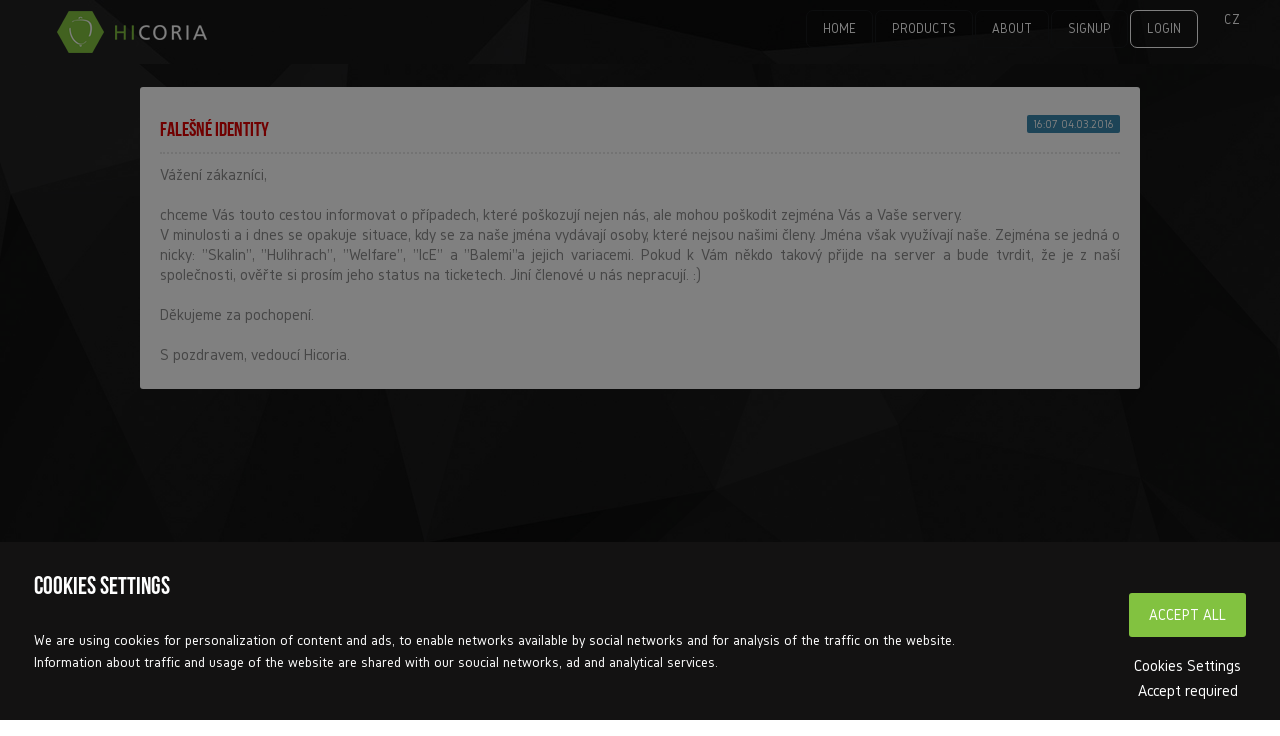

--- FILE ---
content_type: text/html; charset=utf-8
request_url: https://hicoria.com/en/blog/home/view/119
body_size: 3798
content:
<!DOCTYPE html>
<html>
<head>
	<meta charset="utf-8">
	<meta name="description"
		  content="Hosting vysoce kvalitních Minecraft, Teamspeak 3 a jiných serverů, včetně VPS za nízké ceny a kvalitní zákaznickou podporou.">
	<meta name="author" content="Hicoria.com">
	<meta name="keywords"
		  content="gamehosting, minecraft, hosting, server, vps, Counter Strike, Tekkit, TeamSpeak 3, herni servery, virtualni servery, virtual server, server hosting">
	<meta name="robots" content="follow, index">

	<!-- Twitter summary card -->
	<meta name="twitter:card" content="summary">
	<meta name="twitter:description" content="High quality Minecraft, Teamspeak and VPS server hosting">
	<meta name="twitter:title" content="Hicoria Hosting">
	<meta name="twitter:site" content="@hicoriaCom">
	<meta name="twitter:image" content="https://hicoria.com/images/slider-img.png">
	<meta name="twitter:image:alt" content="Hicoria Hosting company logo">

	<!-- OpenGraph for Facebook, LinkedIn, etc. -->
	<meta property="og:locale" content="cs_CZ">
	<meta property="og:locale:alternate" content="en_US">
	<meta property="og:type" content="Organization">
	<meta property="og:title" content="Hicoria - Game, Voice and VPS hosting">
	<meta property="og:description" content="High quality Minecraft, Teamspeak and VPS server hosting">
	<meta property="og:url" content="https://hicoria.com/">
	<meta property="og:image" content="https://hicoria.com/images/common/logo.png">
	<meta property="og:image:secure_url" content="https://hicoria.com/images/common/logo.png">

	<!-- Google Search console -->
	<meta name="google-site-verification" content="I6f7sMvAtdolh7SBLwiij_OPVDc8g--WQwcJlZu_i04">


	<link rel="icon" href="/favicon.ico" type="image/x-icon">
	<title>	Falešné identity
 | Hicoria.com</title>

	
</head>

	<link href="/libs/glyphicons/glyphicons/css/glyphicons.css" rel="stylesheet" type="text/css">
	<link href="/libs/glyphicons/glyphicons_filetypes/css/filetypes.css" rel="stylesheet" type="text/css">
	<link href="/libs/glyphicons/glyphicons_halflings/css/halflings.css" rel="stylesheet" type="text/css">
	<link href="/libs/glyphicons/glyphicons_social/css/social.css" rel="stylesheet" type="text/css">

	<link href="/css/bootstrap.css" rel="stylesheet" type="text/css">
	<link href="/css/bootstrap-responsive.css" rel="stylesheet" type="text/css">
	<link href="/angular/styles/main.css" rel="stylesheet" type="text/css">
	<link href="/css/style.css" rel="stylesheet" type="text/css">

	<script async src="/libs/modernizr/modernizr.js" type="text/javascript"></script>
	<script src="/angular/components/jquery/jquery.js" type="text/javascript"></script>
	<script async src="/angular/components/jquery-ui/ui/jquery-ui.js" type="text/javascript"></script>
	<script src="/angular/components/angular/angular.js" type="text/javascript"></script>
	<script src="/angular/components/angular-resource/angular-resource.js" type="text/javascript"></script>
	<script src="/angular/components/angular-sanitize/angular-sanitize.js" type="text/javascript"></script>
	<script src="/angular/components/angular-bootstrap/ui-bootstrap-tpls.js" type="text/javascript"></script>
	<link href="/css/fa/font-awesome.min.css" rel="stylesheet" type="text/css">

	<script src="/js/libs/netteForms.js" type="text/javascript"></script>
	<script src="/angular/scripts/scripts.js" type="text/javascript"></script>
	<script async type="text/javascript" src="/js/bootstrap.js"></script>
		<link rel="stylesheet" type="text/css" href="/css/jquery.cslider.css">
    	<link rel="stylesheet" type="text/css" href="/css/jquery.bxslider.css">
    	<link rel="stylesheet" type="text/css" href="/css/animate.css">

    	<script async type="text/javascript" src="/js/jquery.mixitup.js"></script>
    	<script async type="text/javascript" src="/js/jquery.bxslider.js"></script>
    	<script async type="text/javascript" src="/js/jquery.cslider.js"></script>
    	<script async type="text/javascript" src="/js/jquery.placeholder.js"></script>
    	<!-- css3-mediaqueries.js for IE8 or older -->
    	<!--[if lt IE 9]>
    	<script async src="/js/respond.min.js"></script>
    	<![endif]-->
    	<script async type="text/javascript" src="/js/app.js"></script>
	<style type="text/css">
		.fa-spin-hover:hover {
			-webkit-animation: spin 2s infinite linear;
			-moz-animation: spin 2s infinite linear;
			-o-animation: spin 2s infinite linear;
			animation: spin 2s infinite linear;
		}
	</style>
	<script type="text/javascript">
		var exchange_rates = {"CZK":1,"EUR":24,"USD":21};
		var period_arr = {
			"7": "1 week",
			"30": "1 month",
			"90": "3 months",
			"180": "6 months",
			"360": "1 year"
		};
	</script>

	<script type="text/javascript">
		$( document ).ready(function() {
			$('#frm-pay-pay, a#frm-pay-pay, input[name="reinstall"]:not(.blue)').click(function() {
				$(this).css('display', 'none');
				$(this).after("<img src='/images/common/spinner.gif' />");
			});
			$('input[name="reinstall"].blue').click(function() {
				$(this).css('display', 'none');
				$(this).after("<img src='/images/common/spinner.gif' style='float: right' />");
			});
		});
	</script>
	

<img src="/images/common/spinner.gif" style="display: none" alt="spinner"><!-- Pro loadnutí gifu do cache -->
<style>
.navbar .nav > li > a > span:hover {
	border-bottom: 1px solid #FFF
}
</style>
<body xmlns:ng="http://angularjs.org/" >
<div class="wrap">
	<div class="navbar">
		<div class="navbar-inner">
			<div class="lang visible-desktop">
				<ul>
					<li><a href="/blog/home/view/119">CZ</a></li>
				</ul>
			</div>
			<div class="container">
				<a class="brand" href="/en/">
					<img src="/images/logo.png" width="120" height="40" alt="Logo">
				</a>
				<button type="button" class="btn btn-navbar" data-toggle="collapse" data-target=".nav-collapse">
					<img src="/images/nav-icon.png" alt="nav">
				</button>
				<div class="nav-collapse collapse pull-right">
					<ul class="nav" id="top-navigation">
						<li></li>
						<li ><a href="/en/#home">HOME</a></li>
						<li><a href="/en/#service">PRODUCTS</a></li>
						<li><a href="/en/#about">ABOUT</a></li>
						<li ><a href="/en/intro/account/register">Signup</a></li>
						<li class="login"><a href="/en/intro/account/login">Login</a></li>
						<li class="hidden-desktop"><a href="/blog/home/view/119">CZ</a></li>
					</ul>
				</div>
			</div>
		</div>
	</div>
	<div class="clear"></div>
    <div class="blog">
        <div class="post">
            <div class="pull-left">
                <h3>Falešné identity</h3>
            </div>
            <div class="pull-right">
                <span class="label label-info">16:07 04.03.2016</span>
            </div>
            <div style="clear: both; border-bottom: 2px dotted #e5e5e5"></div>
            <div class="content">
                Vážení zákazníci,<br /><br />chceme Vás touto cestou informovat o případech, které poškozují nejen nás, ale mohou poškodit zejména Vás a Vaše servery.<br />V minulosti a i dnes se opakuje situace, kdy se za naše jména vydávají osoby, které nejsou našimi členy. Jména však využívají naše. Zejména se jedná o nicky: "Skalin", "Hulihrach", "Welfare", "IcE" a "Balemi"a jejich variacemi. Pokud k Vám někdo takový přijde na server a bude tvrdit, že je z naší společnosti, ověřte si prosím jeho status na ticketech. Jiní členové u nás nepracují. :)<br /><br />Děkujeme za pochopení.<br /><br />S pozdravem, vedoucí Hicoria.
            </div>
        </div>
    </div>
</div>
<div class="section third-section" style="padding-bottom: 2em; background-repeat: repeat-y; background-position: 0 0">
			<div class="container">
				<div class="row-fluid visible-desktop">
					<div class="span3">
						<h3>CONTACT US</h3>
						<ul>
							<li>Hicoria Hosting s.r.o.</li>
							<li>Úpická 460, 542 33 Rtyně v Podkrkonoší</li>
							<li>VAT ID: CZ05870313</li>
							<li>E-mail: <a href="mailto://hicoria@hicoria.com">hicoria@hicoria.com</a></li>
							<li>Spisová značka: C 39034 vedená u Krajského soudu v Hradci Králové</li>
						</ul>
					</div>
					<div class="span3">
						<h3>PRODUCTS</h3>
						<ul>
							<li><a href="/en/minecraft/order/default/diamond-30-CZK">Minecraft server hosting</a></li>
							<li><a href="/en/counter-strike-go/order/default/advanced-30-CZK">Counter Strike: GO server hosting</a></li>
							<li><a href="/en/teamspeak/order/default/basic-30-CZK">Teamspeak voice hosting</a></li>
							<li><a href="/en/intro/virtual-server/order/musicbot">Music Bot voice hosting</a></li>
						</ul>
					</div>
					<div class="span3">
						<h3>&nbsp;</h3>
						<ul>
							<li><a href="/en/intro/order/vps/beginner-30-CZK">Virtual Private Server</a></li>
							<li><a href="/en/intro/order/vpn">Virtual Private Network</a></li>
							<li><a href="/en/intro/virtual-server/order">Game Server</a></li>
						</ul>
					</div>
					<div class="span3">
						<h3>Something from our blog</h3>
						<ul>
							<li><span>28.07.2025</span>&nbsp;<a href="/en/blog/home/view/456">Nábor&nbsp;Junior&nbsp;Support...</a></li>
							<li><span>06.03.2025</span>&nbsp;<a href="/en/blog/home/view/455">Plánovaná&nbsp;údržba...</a></li>
							<li><span>30.10.2024</span>&nbsp;<a href="/en/blog/home/view/454">Spuštění...</a></li>
							<li><span>28.08.2024</span>&nbsp;<a href="/en/blog/home/view/453">Plánovaná&nbsp;údržba...</a></li>
							<li><span>21.07.2024</span>&nbsp;<a href="/en/blog/home/view/452">Instalace...</a></li>
						</ul>
					</div>
				</div>

				<div class="row-fluid hidden-desktop hidden-phone">
					<div class="span4">
						<h3>CONTACT US</h3>
						<ul>
							<li>Hicoria Hosting s.r.o.</li>
							<li>Úpická 460, 542 33 Rtyně v Podkrkonoší</li>
							<li>VAT ID: CZ05870313</li>
							<li>E-mail: <a href="https://hicoria.com/intro/support/" target="_blank">hicoria@hicoria.com</a></li>
							<li>Spisová značka: C 39034 vedená u Krajského soudu v Hradci Králové</li>
						</ul>
					</div>
					<div class="span4">
						<h3>PRODUCTS</h3>
						<ul>
							<li><a href="/en/minecraft/order/default/diamond-30-CZK">Minecraft server hosting</a><li>
							<li><a href="/en/counter-strike-go/order/default/advanced-30-CZK">Counter Strike: GO server hosting</a><li>
							<li><a href="/en/teamspeak/order/default/basic-30-CZK">Teamspeak voice hosting</a><li>
							<li><a href="/en/intro/virtual-server/order/musicbot">Music Bot voice hosting</a></li>
						</ul>
					</div>
					<div class="span4">
						<h3>&nbsp;</h3>
						<ul>
							<li><a href="/en/intro/order/vps/beginner-30-CZK">Virtual Private Server</a><li>
							<li><a href="/en/intro/order/vpn">Virtual Private Network</a><li>
							<li><a href="/en/intro/order/ds?v=beginner-30-CZK">Dedicated Server</a><li>
							<li><a href="/en/intro/game-server/crossroads">Game Server</a></li>
						</ul>
					</div>
				</div>

				<div class="row-fluid hidden-desktop hidden-tablet">
					<div class="span6">
						<h3>CONTACT US</h3>
						<ul>
							<li>Hicoria Hosting s.r.o.</li>
							<li>ADDRESS: Úpická 460, 542 33 Rtyně v Podkrkonoší, Czech republic</li>
							<li>VAT ID: CZ05870313</li>
							<li>E-mail: <a href="https://hicoria.com/intro/support/" target="_blank">hicoria@hicoria.com</a></li>
							<li>Spisová značka: C 39034 vedená u Krajského soudu v Hradci Králové</li>
						</ul>
					</div>
					<div class="span6">
						<h3>PRODUCTS</h3>
						<ul>
							<li><a href="/en/minecraft/order/default/diamond-30-CZK">Minecraft server hosting</a><li>
							<li><a href="/en/counter-strike-go/order/default/advanced-30-CZK">Counter Strike: GO server hosting</a><li>
							<li><a href="/en/teamspeak/order/default/basic-30-CZK">Teamspeak voice hosting</a><li>
							<li><a href="/en/intro/services/">Show more</a></li>
						</ul>
					</div>
				</div>

			</div>
		</div>
		<div class="footer">
			<div class="container">
				<p>Copyright &copy; 2012 - 2026 <a href="/en/">Hicoria.com</a></p>
				<ul class="visible-desktop">
					<li><a href="/en/intro/account/register">Signup</a></li>
					<li><a href="/vop?locale=en">VOP</a></li>
					<li><a href="https://www.facebook.com/hicoria" target="_blank">Facebook</a></li>
					<li><a href="https://www.twitter.com/hicoriaCom" target="_blank">Twitter</a></li>
					<li><a target="_blank" href="/en/blog/">BLOG</a></li>
					<li><a href="https://wiki.hicoria.com/" target="_blank">WIKI</a></li>
					<li><a href="/en/#about">ABOUT</a></li>
					<li><a href="/en/#service">PRODUCTS</a></li>
					<li><a href="/en/">HOME</a></li><li><a class="" href="/en/intro/account-cookies/settings">Cookies Settings</a></li>
				</ul>
			</div>
		</div>
		<div class="scrollup">
			<a href="#">&#x025B4;</a>
		</div>

</div>
	<div class="cookies-section__bar ">
		<div class="cookies-section__bar--block">
			<div class="cookies-section__bar--content">
				<div class="cookies-section__bar--content-title">
					<h3>Cookies Settings</h3>
				</div>
				<div class="cookies-section__bar--content-description">
					<p>
					We are using cookies for personalization of content and ads, to enable networks available by social networks and for analysis of the traffic on the website. Information about traffic and usage of the website are shared with our soucial networks, ad and analytical services.
					</p>
				</div>
			</div>
			<div class="cookies-section__bar--buttons">
			<a class="service-button" href="/en/intro/account-cookies/accept-all">Accept all</a>
			<a class="" href="/en/intro/account-cookies/settings">Cookies Settings</a>
			<a class="" href="/en/intro/account-cookies/accept-required">Accept required</a>
			</div>
		</div>
	</div>

</body>
</html>


--- FILE ---
content_type: text/css
request_url: https://hicoria.com/css/style.css
body_size: 5380
content:
/*
 * A Design by GraphBerry
 * Author: GraphBerry
 * Author URL: http://graphberry.com
 * License: http://graphberry.com/pages/license
 */

/* Table of content
1.General - This is created general styles and override some bootstrap classes.
2.Layout
 2.1 Animations
 2.2 Buttons
 2.3 Thumbnail - override bootstrap thumbnail and add maze effect
 2.4 Social icons -style for social icons list
3 Sections - definition for section and subsection
 3.1 Services
 3.2 Portfolio
 3.3 About
 3.4 Clients
 3.5 Price table
 3.6 Newsletter
 3.7 Contact
 3.8 Footer
4 Responsive
**********************************************************************/

/*
1. General
**********************************************************************/
@font-face {
  font-family: 'gidol';
  src: url('/fs/gidole-regular-webfont.woff');
}

@font-face {
  font-family: 'bbn';
  src: url('/fs/BebasNeue.woff');
}

h1, h2, h3, h4{
	font-family: "bbn", "sans-serif";
}

label {
	font-family: "gidol", "sans-serif";
}
 body {
	color: #FFF;
	font-family: "gidol", "sans-serif";
	font-size:17px;
	line-height:20px;
	background-image: url('../images/bg.jpg');
	background-size: cover;
	background-attachment: fixed;
}
a {
	color:#fff;
	text-decoration: none;
}
a:hover {
	color: #83C341;
	text-decoration:none;
}
h1, h2, h3, h4, h5, h6 {
	font-weight: normal;
}
h1 {
	margin: 10px;
}
p {
	padding: 10px;
	font-weight: 100;
	color: #fff;
}

.wrap {
	min-height: 100%;
}
/* ADMINISTRACE SERVERU */
.navi_container > .container {
	width: 960px;
}
.clear{
	clear: both;
}
.navbar {
	background-image: url('../images/bg.jpg');
	background-repeat: repeat-y;
	background-attachment: fixed;
	margin-bottom:0;
	min-height:64px; /* Was 70px, changed to 64 because of white line above flash messages*/
	webkit-box-shadow: none;
}

.lang {
	float:right;
	padding-right:20px;
	padding-top:10px;
}

.lang ul{
	list-style:none;
	font-size:14px;
	text-transform:uppercase;
	margin: 0 0 10px 15px;
}
.navbar-fixed-top .lang{
	padding-right:40px;
}


.navbar-fixed-top {
	min-height:63px;
	height:63px;
	padding-top:0;
	background-color: #141313
}
.navbar-inner {
	background: none;
	background-image: none;
	border-radius:0;
	filter: none;
	border: none;
	box-shadow: none;
}
.navbar .brand img {
	width:153px;
	height:44px;
}

.navbar .nav > li > a {
	text-transform:uppercase;
	line-height: auto;
	vertical-align: middle;
	margin:10px 1px;
	-webkit-box-shadow: none;
	-moz-box-shadow: none;
	border: 1px solid #181A1C;
	-webkit-border-radius: 7px;
	-moz-border-radius: 7px;
	border-radius: 7px;
	box-shadow: none;
	font-size:14px;
	text-shadow: none;
	color: #fff;
	transition: border-color 1s ease;
	padding: 8px 16px
}

.navbar .nav > li > a > span:hover {
	border-bottom: 1px solid #FFF
}

.navbar .nav > li > a:focus, .navbar .nav > li > a:hover {
	color: #fff;
}

.navbar .nav  .login > a {
	text-transform:uppercase;
	border: 1px solid #fff;
	-webkit-border-radius: 7px;
	-moz-border-radius: 7px;
	border-radius: 7px;
	color: #fff;
	transition: border-color 1s ease;
}

.navbar .nav > li:hover> a, .navbar .nav > .active > a, .navbar .nav > .active > a:hover, .navbar .nav > .active > a:focus {
	border: 1px solid #83C341;
	border-radius: 7px;
	color: #fff;
	background-color: #181A1C;
	transition: border-color 1s ease;
}

.nav-pills {
	margin-bottom: 30px;
}
.nav-pills > li > a {
	background: transparent;
	-webkit-border-radius: 7px;
	-moz-border-radius: 7px;
	border-radius: 7px;
	margin-right:5px;
	padding-left:25px;
	padding-right:25px;
	border: 1px solid #181A1C;
}

.nav-pills > li > a:hover, .nav-pills > .active > a, .nav-pills > .active > a:hover, .nav-pills > .active > a:focus {
	background: #181A1C;
	color: #fff;
}
.navbar .btn-navbar:hover, .navbar .btn-navbar {
	border-radius:6px;
	background: #83C341;
	color: #000;
	margin-top:12px;
}

.navbar .nav  .user-tbl > a{
	padding:0;
	text-transform:none;
	text-align:center;
}


.navbar .nav > .user:hover > a, .navbar .nav > .user > a, .navbar .nav > .user > a:hover, .navbar .nav > .user > a:focus{
	border:none;
}

.navbar .nav  .user > a{
	padding:0;
	text-transform:none;
	margin-left: 20px;
}

.navbar .nav > .user-tbl:hover> a, .navbar .nav > .user-tbl > a, .navbar .nav > .user-tbl > a:hover, .navbar .nav > .user-tbl > a:focus{
	border:none;
}

.navbar .nav  .user2 > a{
	padding:0;
	text-transform:none;
	margin-left: 20px;
	margin-top:0;
	margin-bottom:0;
}

.navbar .nav  .user2 > a:hover{
	text-decoration:underline;
}

.userspec {
	padding:0 10px;
	border-right: 1px solid #696969;
	border-left: 1px solid #696969;
	border-radius:0;
}
.navbar .info {
	font-size: 14px;
}
.topus{
	margin-top: 13px;
}

.navbar .nav > .user2:hover> a, .navbar .nav > .user2 > a, .navbar .nav > .user2 > a:hover, .navbar .nav > .user2 > a:focus{
	border:none;
	border-radius:0px;
	background-color:transparent;
}
/******
2. Layout
**********************************************************************/
.notice {
	padding: 5px 0 5px 0;
	text-align: center;
	color: #fff;
}
.notice.info {
	background: #377898;
	border-bottom: 1px solid #286981;
}
.notice.error {
	background: #B93939;
	border-bottom: 1px solid #B02C2C;
}
.notice.success {
	background: #4DAA4E;
	border-bottom: 1px solid #44A145;
}
.notice.caution {
	background: #EB9A32;
	border-bottom: #E29123;
}
.notice img {
	margin-right: 5px
}
.blog .content a {
	color: #83C341;
}
.blog .content a:hover {
	color: #83C341;
}

.centered {
	margin-left:auto;
	margin-right:auto;
	float: none;
	text-align: center;
}
/* Use this class if you want ceter element with span* class */
 .center {
	float: none !important;
	margin: 0 auto !important;
	text-align: center;
}
.highlighted-box {
	background:#F4F8F9;
	padding:20px 30px;
}
.highlighted-box h1 {
	margin:0px;
}
.large-text {
	line-height:1.2em;
	font-size: 30px;
	color: #181A1C;
	padding:20px;
	margin-bottom:20px;
}
.highlighted-box h1, .highlighted-box p {
	color: #181A1C !important;
}

.left-align {
	text-align:left;
}
.right-align {
	text-align:left;
}
/*.error {
	color: #CF0000;
	display: none;
}*/
.invisible {
	display:none;
	visibility:visible;
	margin: 0 auto;
	text-align:center;
	width: 0;
	height: 0;
	border-top: 30px solid #181A1C;
	border-left: 585px outset transparent;
	border-right: 585px outset transparent;
	position: relative;
}
/*
2.1 Animations
**********/
 .zoom-in {
	-webkit-transform: scale(1, 1);
	-moz-transform: scale(1, 1);
	-o-transform: scale(1, 1);
	-ms-transform: scale(1, 1);
	-webkit-transition: all 250ms ease;
	-moz-transition: all 250ms ease;
	-o-transition: all 250ms ease;
	-ms-transition: all 250ms ease;
	transition: all 250ms ease;
}
.zoom-in:hover {
	-webkit-transform: scale(1.1, 1.1);
	-moz-transform: scale(1.1, 1.1);
	-o-transform: scale(1.1, 1.1);
	-ms-transform: scale(1.1, 1.1);
}
/*
2.2 Buttons - There are buttons on a transparent background, primary and secondary color background.
**********/

.button-sp, .button-sp:visited, .button-sp:focus {
	border:none;
	background-color:#FECE1A;
	color:#181A1C;
}

.button-ps, .button-ps:visited, .button-ps:focus {
	border:none;
	background-color:#181A1C;
	color:#FECE1A;
}
.button-ps:hover, .button-ps:active {
	background-color:#FECE1A;
	color:#181A1C;
}
/*
3. Sections
***************************************************************************/
 .section {
	padding-bottom: 50px;
}
.section .container {
	padding-top:90px;
}
.section .title {
	text-align: center;
	padding:10px;
	margin-bottom: 30px;
}
.section .title h1 {
	font-weight: normal;
	margin-bottom: 20px;
	padding: 0;
}
.section .title > p {
	font-size: 20px;
	color: #FFF;
	font-weight: lighter;
}
.primary-section {
	background:#fff;
	padding-bottom:0;
}

.primary-section .title p {
	color: #777777;
	text-transform: uppercase;
	font-size: 14px;
	font-weight: bold;
}

.primary-section h3 {
	color: #21252b;
	text-transform: uppercase;
	font-size: 25px;
}

.primary-section h1, .primary-section h2 {
	color:#21252b;
	font-size: 60px;
	line-height:60px;
}

	.primary-section h1 span, .primary-section h2 span {
		color: #83c341;
	}

.others {
	background-image: url("../images/bg2.jpg");
	background-repeat: no-repeat;
	background-size: cover;
	height: 50px;
	text-align: center;
	text-transform: uppercase;
}

	.others ul{
		display: inline-block;
		margin: 0;
		padding: 0;
		/* For IE, the outcast */
		zoom:1;
		*display: inline;
		list-style: none;
	}

	 .others ul li {
		line-height: 50px;
		vertical-align: middle;
		float:left;
	}

	.others ul li  a {
		color: #777777;
		font-weight: bold;
	}

	.others ul li a:hover{
		text-decoration: underline;
	}

.serva{
	width:341px;
	margin-left:14px;
}

.serva .textb {
	width:170px;
	height:124px;
	padding-top:46px;
	background-color:#21252b;
	margin-left:1px;
	color:#fff;
	font-size:60px;
	float:left;
	text-transform:uppercase;
	font-family:"bbn", sans-serif;
	text-align:center;
	line-height:35px;
}

	.serva:hover .textb:{
		color: #83C341;
	}

.serva a span{
	font-size:30px;
}

.serva p{
	color:#444148;
	text-align:center;
	font-size:16px;
	border-top: 1px solid #ecf0f1;
	margin-top:50px;
	padding-top:10px;
	max-width:321px;
}

.serva .imgs{
	float:left;
}

.clear{
	clear: both;
}
/* someshit - dočasné rozdelenie objednávky */
.someshit{
	min-height: 100%;
	width: 270px;
}

.someshit .textb{
	width: 130px;
	height: 139px;
	background-color: #21252b;
	margin-left: 1px;
	color: #fff;
	font-size: 30px;
	float: left;
	text-transform: uppercase;
	font-family: "bbn", sans-serif;
	text-align: center;
	line-height: 139px;
}

.someshit .textb.homepage {
	height: 104px;
	padding-top: 35px;
	line-height: 35px;
}

.someshit .textb:hover{
	color: #83C341;
}

.someshit a span{
	font-size:30px;
}

.someshit p{
	color:#444148;
	text-align:center;
	font-size:16px;
	border-top: 1px solid #ecf0f1;
	margin-top:50px;
	padding-top:10px;
	max-width:321px;
}

.someshit .imgs{
	float:left;
	max-width: 139px;
}
/** nově kategorie na homepage */
.homepage--service-categories {
	display: flex;
	flex: .2 0;
	flex-flow: row nowrap;
	justify-content: space-between;
}

.homepage--service-categories .category {
	display: flex;
	flex-flow: column nowrap;
	align-items: center;
	width: 200px;
	max-width: 200px;
}

.homepage--service-categories .category a {
	display: flex;
	height: 130px;
	width: 100%;
	background-color: black;
	justify-content: center;
	align-items: center;
	text-transform: uppercase;
	text-align: center;
	font-family: "bbn", sans-serif;
	font-size: 30px;
	line-height: 40px;
	transition: all 250ms ease;
}

.homepage--service-categories .category a:hover {
	transform: scale(1.1, 1.1);
}

.homepage--service-categories .category img {
	width: 100%;
	height: 120px;
	object-fit: cover;
	object-position: 0 100%;
}

.homepage--service-categories .category p {
	margin-top: 30px;
	color: #444148;
	border-top: 1px solid #ecf0f1;
	text-align: center;
}


.secondary-section {
	background-image: url("../images/bg1.jpg");
	background-size: cover;
	background-repeat: no-repeat;
	color: #fff;
	max-height: 350px;
}

.secondary-section .container{
	padding-top:70px;
}

.secondary-section .title{
	padding:0px;
	margin-bottom: 15px;
}

.secondary-section .title h2{
	margin-top: 0px;
}

.secondary-section .special{
	margin:0;
	padding:0 110px;
	text-align:right;
	color: #1abdde;
}

.secondary-section h2 {
	font-size: 60px;
	line-height: 50px;
}
.secondary-section .title h3{
	font-size: 24px;
}

.secondary-section .echo {
	font-size: 15px;
	text-align: center;
}

.echo  a {
	color: #12244a;
	font-weight: bold;
	padding:0;
}

.button2{
	padding: 20px 80px;
	font-size: 45px;
	font-family: "bbn", "sans-serif";
	color:#fff;
	text-transform: uppercase;
}
.button2,  .button2:visited, .button2:focus {
	display:inline-block;
	border:2px solid #fff;
	border-radius: 7px;
	background-color:transparent;
	text-decoriation: none;
}

.button2:hover, .button2:active {
	border:2px solid #83C341;
	color:#fff;
	background-color:#83C341;
}

.button2 .price{
	font-size: 30px;
}
/* Third section use bacground image */
.third-section {
	padding-bottom:0;
	background: url(../images/bg3.jpg) no-repeat center;
	background-size: cover;
	min-height:235px;
}
.third-section .container {
	padding-top:0;
	position:relative;
}

.third-section ul{
	list-style:none;
	margin:0;
	padding:0;
}

.third-section ul li {
	line-height:25px;
	color:#7f8c8d;
}
.third-section a{
	text-decoration:underline;
	color:#7f8c8d;
}

.third-section a:hover{
	color: #21252b;
}

.third-section ul li span{
	font-size: 14px;
	float: left;
	width: 60px;
}

.third-section h3{
	font-family: "gidol", "sans-serif";
	font-size:14px;
	text-transform:uppercase;
	color:#21252b;
	font-weight:bold;
}
.smaller {
	font-size: calc(100% - 5px);
}
/***************************************Services***************************************/
.service{
	margin-top:20px;
}
 .service, .service h2 {
	padding-top:15px;
}

.service img {
	width:140px;
	height:140px;
}

.service p{
	color: #777777;
	text-transform: uppercase;
	font-size: 18px;
	font-weight: bold;
	padding-top: 0px;
	line-height: 25px;
}
.service a {
	text-align: center;
	text-decoration: none;
}

.service-button,  .service-button:visited, .service-button:focus {
	display:inline-block;
	border-radius: 3px;
	background-color:transparent;
	padding: 10px 20px;
	font-size: 16px;
	text-decoriation: underline;
	background-color:#83c341;
	border:1px solid #83c341;
	color:#fff;
	text-transform: uppercase;
}

.service-button:hover, .service-button:active {
	background-color:#83c341;
	border:1px solid #83c341;
	color:#fff;
	text-decoration: underline;
}

.primary-section .more{
	display: block;
	text-align: center;
	padding-top: 100px;
	font-size: 30px;
	padding-bottom:50px;
	font-family: "bbn", "sans-serif";
}

	.primary-section .more a{
		color: #777777;
		text-decoration: none;
	}

	.primary-section .more a:hover{
		text-decoration: underline;
	}

/*
3.3 vps
******************************************************************/

.vspack{
	background-image: url("../images/vs1.png");
	background-repeat: no-repeat;
	height: 310px;
	padding-top: 50px;
	min-width: 345px;
	color: #fff;
	text-align: center;
	background-position: center;
}

.vspack h3 ,.vspack2 h3 {
	color:#fff;
	font-size: 35px;
	margin-top:0px;
}

.vspack .name, .vspack2 .name {
	color: #fff;
	font-size: 16px;
	line-height:16px;
	font-family: "bbn", "sans-serif";
}

.vspack ul, .vspack2 ul {
	display: inline-block;
	margin: 10px 0;
	padding: 0;
	/* For IE, the outcast */
	zoom:1;
	*display: inline;
	list-style: none;
	text-transform: uppercase;
}

.vspack ul li {
	line-height: 25px;
	font-size: 20px;
}

.vspack2 ul li {
	font-size: 17px;
}

.vspack .prices {
	margin-top:60px;
	font-size:20px;
	text-transform: uppercase;
}
.vspack2 .prices {
	margin-top:30px;
	font-size:18px;
	text-transform: uppercase;
}

.vspack .prices:hover, .vspack2 .prices:hover{
	text-decoration:underline;
}

.vspack2{
	background-image: url("../images/vs2.png");
	background-repeat: no-repeat;
	height: 250px;
	padding-top: 26px;
	min-width: 265px;
	color: #fff;
	margin-top:24px;
	text-align: center;
	background-position: center;
}

/*about hicoria**********************************************************************/

 .abb-section {
	max-height: 600px;
	color: #fff;
}

.abb-section .container{
	padding-top:50px;
}

.abb-section p{
	margin-top:70px;
	color: #7f8c8d;
	font-size:18px;
}

.abb-section p span {
	color: #fff;
}

.testimonial p {
	color:#181A1C;
	background:#FECE1A;
	padding:15px;
	margin:0;
}
.testimonial .arrow {
	margin-left:10px;
	width:0;
	border-top:10px solid #FECE1A;
	border-left: 20px outset transparent;
	border-right: 20px outset transparent;
}
.testimonial .whopic {
	display:inline-block;
}
.testimonial .whopic img {
	margin-top:10px;
	width:50px;
	height:50px;
	float:left;
}
.testimonial .whopic strong {
	float:left;
	margin-top:10px;
	padding-left:10px;
}
.testimonial .whopic small {
	display:block;
	font-size:12px;

}
.testimonial-text{
	display:block;
	font-size:22px;
	text-align:center;
	margin:0 auto;
	margin-top:30px;
	width:70%;
	line-height:1.3em;
}

.footer {
	background: #fff;
}

.footer .container {
	text-transform:uppercase;
	font-size:14px;
}

.footer p {
	margin:0;
	color: #7f8c8d;
	float:left;
	padding:10px 0px;
}

.footer ul {
	list-style:none;
	margin:0;
	padding:10px 0px;
	float:right;
}

.footer ul li{
	float:right;
	padding-left:10px;
}

.footer a{
	color:#7f8c8d;
}

.footer a:hover, .footer a:focus{
	text-decoration: underline;
}
.scrollup {
	text-align:center;
	cursor:pointer;
	vertical-align:middle;
	font-family: "gidol", "sans-serif";
	width:39px;
	height:39px;
	border-radius:5px;
	font-size:40px;
	position:fixed;
	bottom:30px;
	right:20px;
	border:1px solid #fff;
	display:none;
	background: #76BD2E;
}
.scrollup > a {
	position:relative;
	top:7px;
	color:#fff;
}
/*4 optimalizácia pre zariadenia********************************************************************/

@media (max-width: 1024px) {
	.section .title h1 {
		line-height: 50px;
		font-size: 50px;
	}

	.service p{
		font-size:16px;
	}

	.secondary-section h2 {
		font-size: 50px;
	}

}

@media (max-width: 1105px) {
	.navbar .nav  .user2 > a{
		margin-left: 5px;
	}

	.topus .nav{
		margin-right:0px;
	}

	.userspec{
		padding:0 5px;
	}

}

@media (max-width: 1200px) {
	.vspack{
		background-image: url("../images/vs2.png");
		background-repeat: no-repeat;
		height: 250px;
		padding-top: 26px;
		min-width: 265px;
		color: #fff;
		margin-top:24px;
		text-align: center;
		background-position: center;
	}

	.vspack .prices {
		margin-top:30px;
		font-size:20px;
		text-transform: uppercase;
		font-size:18px;
	}

	.vspack ul li {
		font-size: 17px;
		line-height:20px;
	}


	.serva{
		width:311px;
		margin:0 auto;
	}

	.serva .textb {
		width:140px;
		height:124px;
		margin-left:1px;
		font-size:50px;
	}

	.someshit {
		width: 220px;
	}

	.someshit .imgs {
		float: left;
		max-width: 119px;
	}

	.someshit .textb{
		width: 100px;
		height: 119px;
		font-size: 25px;
		line-height: 119px;
	}

	.someshit a span {
		font-size: 22px;
	}

	.secondary-section h2 {
		font-size: 54px;
		line-height: 50px;
	}
}



@media (max-width: 979px) {
	body {
		padding-left:0;
		padding-right:0;
	}

	.nav-collapse{
		float:none;
	}

	.navbar-fixed-top, .navbar-fixed-bottom {
		position: fixed;
	}
	.navbar .nav > li > a {
		line-height: 20px;
		vertical-align: middle;
	}

	.navbar-inner {
		padding: 0px 20px;
		background-color: #141313;
	}

	.navbar-fixed-top .navbar-inner, .navbar-fixed-bottom .navbar-inner {
		padding: 0px 20px;
		background-color: #141313;
	}

	.navbar-fixed-top, .navbar-fixed-bottom, .navbar-static-top {
		margin-left: 0px;
		margin-right: 0px;
	}
	.nav-collapse {
		clear: both;
	}
	.nav-collapse .nav {
		float: none;
		margin: 0 0 10px;
	}
	.nav-collapse .nav > li {
		float: none;
	}
	.secondary-section .container{
		padding-top: 25px;
	}

	.section {
		padding-left:0px;
		padding-right:0px;
	}

	.footer p {
		float:left;
		padding:10px 0px;
		width:100%;
		text-align:center;
	}

	.serva{
		width:341px;
		margin:0 auto;
	}

	.serva .textb {
		width:170px;
		height:124px;
		margin-left:1px;
	}

	.row-fluid [class*="span"]{
		margin-left:0;
	}

	.someshit {
		width: 270px;
		margin: 0 auto;
	}

	.someshit .imgs {
		float: left;
		max-width: 139px;
	}

	.someshit .textb{
		width: 130px;
		height: 139px;
		font-size: 30px;
		line-height: 139px;
	}

	.someshit .textb.homepage {
		height: 104px;
		padding-top: 35px;
	}

	.someshit a span {
		font-size: 30px;
	}
}
@media (max-width: 767px) {
	.homepage--service-categories {
		flex-flow: column nowrap;
	}

	.homepage--service-categories .category {
		flex-flow: row-reverse wrap;
		width: 400px;
		max-width: 400px;
	}

	.homepage--service-categories .category a {
		height: 120px;
		flex-basis: 60%;
	}

	.homepage--service-categories .category img {
		flex-basis: 40%;
	}

	.primary-section .more{
		padding: 50px 10px;
		line-height:30px;
	}

	.primary-section .container .row-fluid .span4{
		width: 31.914893617021278%;
		display: block;
		float: left;
	}

	.section .title{
		margin-bottom:0;
	}

	.others {
		font-size: 14px;
		text-align:center;
	}

	.others ul li {
		padding-right: 25px;
	}

	.third-section .container{
		padding:0 10px;
	}

	.third-section .container .row-fluid .span6{
		width: 48.93617021276595%;
		float:left;
	}
}

@media (max-width: 540px) {
	.others {
		font-size: 14px;
		text-align: center;
		background-image: none;
		height: auto;
	}
}
@media (max-width: 480px) {

	.primary-section .container{
		padding-top:20px;
	}

	.primary-section .container .row-fluid .span4 {
		width: 100%;
		display: block;
		float: none;
	}

	.others {
		font-size: 14px;
		text-align:center;
		background-image: none;
		height: auto;
	}

	.others  ul li{
		text-align: center;
		padding-right: 0;
	}

	.title h1{
		font-size: 40px;
	}

	.title h2 {
		font-size: 37px;
		line-height: 47px;
	}

	.abb-section{
		padding-top:0px;
	}

	.abb-section p {
		margin-top: 20px;
	}

	.serva{
		width:281px;
		margin:0 auto;
	}

	.serva p{
		margin-top:15px;
	}

	.serva img{
		width:140px;
	}

	.serva .textb {
		width:140px;
		height:104px;
		margin-left:1px;
		padding-top: 36px;
	}

}

.cookies-section__bar {
	background-color: rgba(0,0,0,0.5);
	line-height: 1.5;
	position: fixed;
	left: 0;
	top: 0;
	right: 0;
	bottom: 0;
	z-index: 9999;
	display: block;
	animation-name: fadeIn;
	animation-duration: 0.6s;
	animation-delay: 0.2s;
	animation-fill-mode: both;
}

.cookies-section__bar--hidden {
	display: none;
}

.cookies-section__bar--block {
	position: fixed;
	/* top: 75%; */
	background-color: #141313;
	display: flex;
	padding: 1em 2em 1em 2em;
	bottom: 0;
	flex-direction: column;

}
.cookies-section__bar--content-title {
	line-height:1.5;
	font-size:20px;
}
.cookies-section__bar--content-description {
	font-size:12px;
}

@media (min-width: 480px) {
	.cookies-section__bar--content-title {
		font-size: 25px;
	}
	.cookies-section__bar--content-description {
		font-size: 15px;
	}
}

@media (min-width: 990px) {
	.cookies-section__bar--block {
		flex-direction: row;
	}
}

.cookies-section__bar--buttons > button {
	margin: 0 auto;
	margin-bottom: 1em;
	border: none;
	background-color: transparent;
	color:white;
}

.cookies-section__bar--buttons > button:hover {
	text-decoration: underline;
}


.cookies-section__bar--buttons > .service-button {
	margin: 0 auto;
	margin-bottom: 1em;
	border: none;
	background-color: #83c341;
	white-space: nowrap;
	color:white;
}

.cookies-section__bar--buttons > .service-button:hover {
	text-decoration: none;
	background-color: #669c2f;
}

.cookies-section__bar--content {
	margin-right: 10%;
}

.cookies-section__bar--content-description > p {
	padding-left: 0;
}


.cookies-section__bar--buttons {
	padding-top: 2em;
	text-align: center;
	flex-direction: column;
	display: flex;
}



--- FILE ---
content_type: application/javascript
request_url: https://hicoria.com/angular/scripts/scripts.js
body_size: 19858
content:
var BackupController, BankController, BuyController, BuyCreditController, ExtendPresenter, GameServerOrderController, GoPayController, GsSettingsController, HomeController, InitLogController, LimitedStack, ListController, LoginController, McVipController, ModeController, OrderController, PayCardPresenter, PayController, PaySmsPresenter, PayTransferPresenter, PaypalController, PaysafecardController, RegisterController, ReinstallController, SelectionController, SettingsController, SmsController, TableController, TestPresenter, TicketController, VipController, VipSmsController, app, formatText,
  __indexOf = [].indexOf || function(item) { for (var i = 0, l = this.length; i < l; i++) { if (i in this && this[i] === item) return i; } return -1; };

app = angular.module('smsh.accountCookies.settings', ['ui.bootstrap', 'smsh-switcher']);

app.controller('AccountCookiesController', [
  "$scope", function($scope) {
    return $scope.switcherDefault = {
      accept: "ANO",
      reject: "NE"
    };
  }
]);

app = angular.module('smsh.admin.support.ticket', ['ui.bootstrap', "smsh.formatter"]);

TicketController = function($scope, $element) {
  return $element.find(".ticket_text").each(function(index) {
    return $(this).html(formatText($(this).html()));
  });
};

app = angular.module('hicoria.admin.accounts', []);

app.controller('TransactionController', [
  '$scope', function($scope) {
    $('input[name="account"]#transactions').on("keydown", function(event) {
      if (event.which === 13) {
        return window.location.href = "/admin/accounts/account-transactions/" + $scope.account;
      }
    });
    return $scope.setFilter = function(filter) {
      $scope.filter = filter;
      if (filter === 'all') {
        $("td#type").each(function() {
          return $(this).parent().show();
        });
        return '';
      } else {
        $("td#type:not(." + $scope.filter + ")").each(function() {
          console.log($(this).attr('class'));
          return $(this).parent('tr').hide();
        });
        $("td#type." + $scope.filter).each(function() {
          return $(this).parent('tr').show();
        });
        return '';
      }
    };
  }
]);

app = angular.module('hicoria.admin.navbar', []);

app.controller('UserServersController', [
  '$scope', function($scope) {
    return $('input[name="account"]#usersServers').on("keydown", function(event) {
      if (event.which === 13) {
        return window.location.href = "/admin/customer/servers/" + $scope.account;
      }
    });
  }
]);

app = angular.module('hicoria.admin.vps', []);

app.controller('SearchController', [
  '$scope', function($scope) {
    return $('input[name="account"]#search').on("keydown", function(event) {
      if (event.which === 13) {
        return window.location.href = "/admin/vps/find-by-ip/" + $scope.account;
      }
    });
  }
]);

app = angular.module('smsh.common.buycredit', ['ui.bootstrap']);

BuyCreditController = function($scope) {
  return $scope.activeMethod = "sms";
};

PaypalController = function($scope) {
  var calculatePrice, float_regexp, integer_regexp;
  $scope.price = 50;
  $scope.credit = 100;
  $scope.currency = "CZK";
  $scope.previous_price = $scope.price;
  $scope.previous_credit = $scope.credit;
  integer_regexp = new RegExp('^\\d+$');
  float_regexp = new RegExp('^[0-9]*[.][0-9]+$');
  $scope.allowPaypalPayment = true;
  $scope.onCreditChange = function(credit) {
    if (credit < 50) {
      $scope.allowPaypalPayment = false;
    } else {
      $scope.allowPaypalPayment = true;
    }
    if (integer_regexp.test(credit.toString())) {
      $scope.previous_credit = credit;
      return $scope.price = calculatePrice(credit, $scope.currency);
    } else if (credit === "") {
      $scope.price = "";
      return $scope.previous_price = "";
    } else {
      $scope.credit = $scope.previous_credit;
      return alert("Kredit musíte zadat jako celé číslo!");
    }
  };
  $scope.$watch("currency", (function() {
    return $scope.price = calculatePrice($scope.credit, $scope.currency);
  }));
  return calculatePrice = function(credit, currency) {
    var coefficient, price;
    price = credit / exchange_rates[currency];
    coefficient = (currency === "EUR" || currency === "USD" ? 100 : 1);
    return window.Math.ceil(price * coefficient) / coefficient;
  };
};

SmsController = function($scope) {
  var addSmsType, cz_multiplier, getCorrectIndex, getCurrencyRatio, sk_multiplier;
  $scope.country = "cz";
  $scope.sms = {};
  $scope.sms["cz"] = [];
  $scope.sms["sk"] = [];
  getCurrencyRatio = function(currency) {
    if (currency !== "CRE") {
      return exchange_rates[currency];
    } else {
      return 1;
    }
  };
  addSmsType = function(id, country, form, number, credit, price, currency) {
    if (currency == null) {
      currency = "Kč";
    }
    return $scope.sms[country].push({
      "value": id,
      "name": price + " " + currency + " - " + credit + " Kreditů",
      "form": form,
      "number": number,
      "credit": credit,
      "price": price + " " + currency,
      "currency": currency
    });
  };
  cz_multiplier = getCurrencyRatio('CZK') * 0.7;
  sk_multiplier = getCurrencyRatio('EUR') * 0.647;
  addSmsType(0, "cz", "csmc", 9033303, Math.floor(3 * cz_multiplier), 3);
  addSmsType(1, "cz", "csmc", 9033310, Math.floor(10 * cz_multiplier), 10);
  addSmsType(2, "cz", "csmc", 9033320, Math.floor(20 * cz_multiplier), 20);
  addSmsType(3, "cz", "csmc 30", 90733, Math.floor(30 * cz_multiplier), 30);
  addSmsType(4, "cz", "csmc 50", 90733, Math.floor(50 * cz_multiplier), 50);
  addSmsType(5, "cz", "csmc 79", 90733, Math.floor(79 * cz_multiplier), 79);
  addSmsType(6, "cz", "csmc 99", 90733, Math.floor(99 * cz_multiplier), 99);
  addSmsType(7, "cz", "csmc 149", 90733, Math.floor(149 * cz_multiplier), 149);
  addSmsType(8, "cz", "csmc 199", 90733, Math.floor(199 * cz_multiplier), 199);
  addSmsType(9, "cz", "csmc 249", 90733, Math.floor(249 * cz_multiplier), 249);
  addSmsType(10, "cz", "csmc 299", 90733, Math.floor(299 * cz_multiplier), 299);
  addSmsType(11, "cz", "csmc 399", 90733, Math.floor(399 * cz_multiplier), 399);
  addSmsType(12, "cz", "csmc 499", 90733, Math.floor(499 * cz_multiplier), 499);
  addSmsType(0, "sk", "csmc 2", 8877, Math.floor(2 * sk_multiplier), 2, "€");
  addSmsType(1, "sk", "csmc 3", 8877, Math.floor(3 * sk_multiplier), 3, "€");
  addSmsType(2, "sk", "csmc 4", 8877, Math.floor(4 * sk_multiplier), 4, "€");
  addSmsType(3, "sk", "csmc 5", 8877, Math.floor(5 * sk_multiplier), 5, "€");
  addSmsType(4, "sk", "csmc 6", 8877, Math.floor(6 * sk_multiplier), 6, "€");
  addSmsType(5, "sk", "csmc 8", 8877, Math.floor(8 * sk_multiplier), 8, "€");
  addSmsType(6, "sk", "csmc 10", 8877, Math.floor(10 * sk_multiplier), 10, "€");
  addSmsType(7, "sk", "csmc 12", 8877, Math.floor(12 * sk_multiplier), 12, "€");
  addSmsType(8, "sk", "csmc 14", 8877, Math.floor(14 * sk_multiplier), 14, "€");
  addSmsType(9, "sk", "csmc 16", 8877, Math.floor(16 * sk_multiplier), 16, "€");
  addSmsType(10, "sk", "csmc 18", 8877, Math.floor(18 * sk_multiplier), 18, "€");
  addSmsType(11, "sk", "csmc 20", 8877, Math.floor(20 * sk_multiplier), 20, "€");
  $scope.cz_credit = $scope.sms["cz"][0].value;
  $scope.sk_credit = $scope.sms["sk"][0].value;
  $scope.getParameter = function(param_name, country, cz_credit, sk_credit) {
    return $scope.sms[country][getCorrectIndex(country, cz_credit, sk_credit)][param_name];
  };
  return getCorrectIndex = function(country, cz_credit, sk_credit) {
    if (country === "cz") {
      return cz_credit;
    } else {
      return sk_credit;
    }
  };
};

BankController = function($scope) {
  var calculatePrice, integer_regexp;
  integer_regexp = new RegExp('^\\d+$');
  $scope.amount = 100;
  $scope.previous_amount = $scope.amount;
  $scope.price = $scope.amount;
  $scope.allowBankPayment = true;
  $scope.country = 'cz';
  $scope.text_currency = "Kč";
  $scope.onCreditChange = function(amount, country) {
    if (amount < 20) {
      $scope.allowBankPayment = false;
    } else {
      $scope.allowBankPayment = true;
    }
    if (integer_regexp.test(amount.toString())) {
      $scope.previous_amount = amount;
      return $scope.price = calculatePrice(amount, $scope.getCurrency(country));
    } else if (amount === "") {
      $scope.price = "";
      return $scope.previous_price = "";
    } else {
      $scope.amount = $scope.previous_amount;
      return alert("Kredit musíte zadat jako celé číslo!");
    }
  };
  calculatePrice = function(credit, currency) {
    var coefficient, price;
    price = credit / exchange_rates[currency];
    coefficient = (currency === "EUR" || currency === "USD" ? 100 : 1);
    return window.Math.ceil(price * coefficient) / coefficient;
  };
  return $scope.getCurrency = function(country) {
    if (country === "cz") {
      $scope.text_currency = "Kč";
      return "CZK";
    } else {
      $scope.text_currency = "€";
      return "EUR";
    }
  };
};

GoPayController = function($scope) {
  var calculatePrice, integer_regexp;
  $scope.price = 100;
  $scope.credit = 100;
  $scope.currency = "CZK";
  $scope.allowGoPayPayment = true;
  $scope.allowPaysafecardPayment = true;
  integer_regexp = new RegExp('^\\d+$');
  $scope.onCreditChange = function(credit) {
    if (credit < 50) {
      $scope.allowGoPayPayment = false;
      $scope.allowPaysafecardPayment = false;
    } else {
      $scope.allowGoPayPayment = true;
      $scope.allowPaysafecardPayment = true;
    }
    if (integer_regexp.test(credit.toString())) {
      return $scope.price = calculatePrice(credit, $scope.currency);
    } else if (credit === "") {
      return $scope.price = "";
    } else {
      return alert("Kredit musíte zadat jako celé číslo!");
    }
  };
  $scope.$watch("currency", (function() {
    return $scope.price = calculatePrice($scope.credit, $scope.currency);
  }));
  return calculatePrice = function(credit, currency) {
    var coefficient, price;
    price = credit / exchange_rates[currency];
    coefficient = (currency === "EUR" || currency === "USD" ? 100 : 1);
    return window.Math.ceil(price * coefficient) / coefficient;
  };
};

PaysafecardController = function($scope) {
  var calculatePrice, integer_regexp;
  $scope.price = 100;
  $scope.credit = 100;
  $scope.currency = "CZK";
  $scope.allowPaysafecardPayment = true;
  integer_regexp = new RegExp('^\\d+$');
  $scope.onCreditChange = function(credit) {
    if (credit < 50) {
      $scope.allowPaysafecardPayment = false;
    } else {
      $scope.allowPaysafecardPayment = true;
    }
    if (integer_regexp.test(credit.toString())) {
      return $scope.price = calculatePrice(credit, $scope.currency);
    } else if (credit === "") {
      return $scope.price = "";
    } else {
      return alert("Kredit musíte zadat jako celé číslo!");
    }
  };
  $scope.$watch("currency", (function() {
    return $scope.price = calculatePrice($scope.credit, $scope.currency);
  }));
  return calculatePrice = function(credit, currency) {
    var coefficient, price;
    price = credit / exchange_rates[currency];
    coefficient = (currency === "EUR" || currency === "USD" ? 100 : 1);
    price = price / 0.86;
    return window.Math.round(price * coefficient) / coefficient;
  };
};

app = angular.module('smsh.formatter', ['ui.bootstrap']);

formatText = function(text) {
  text = text.trim("\n");
  text = text.replace(/\*\*([^\*]*)\*\*/g, "<b>$1</b>");
  text = text.replace(/\*([^\*]*)\*/g, "<i>$1</i>");
  text = text.replace(/((([A-Za-z]{3,9}:(?:\/\/)?)(?:[-;:&=\+\$,\w]+@)?[A-Za-z0-9.-]+|(?:www.|[-;:&=\+\$,\w]+@)[A-Za-z0-9.-]+)((?:\/[\+~%\/.\w-_]*)?\??(?:[-\+=&;%@.\w_]*)#?(?:[\w]*))?)/g, function(match, text, urlId) {
    if (text.substr(0, 4).match(/http/i)) {
      return "<a href='" + match + "'>" + match + "</a>";
    } else {
      return "<a href='http\://" + match + "'>" + match + "</a>";
    }
  });
  text = text.replace(/(\n|\r\n|\r)/g, "<br />");
  return text;
};

app = angular.module('smsh.common.login', ['ui.bootstrap']);

LoginController = function($element) {
  return $element.find(".login_input").focus();
};

app = angular.module('smsh.common.register', ['ui.bootstrap']);

RegisterController = function($scope, $element) {
  var elem, focusedInput, sidebar;
  focusedInput = 'none';
  elem = $element.find('input[data-toggle="popover"]');
  sidebar = $element.find('div.sidebar');
  $('input').focus(function() {
    var name;
    name = $(this).attr('name');
    if (name === focusedInput) {
      return '';
    }
    if (Object.keys(texts).indexOf(name) > Object.keys(texts).indexOf(focusedInput)) {
      sidebar.hide('slide', {
        direction: 'left'
      }, 300, function() {
        sidebar.children('h3').text(texts[name].title);
        sidebar.children('p').html(texts[name].text);
        return $('div.sidebar').show('slide', {
          direction: 'right'
        }, 300);
      });
    } else {
      sidebar.hide('slide', {
        direction: 'right'
      }, 300, function() {
        sidebar.children('h3').text(texts[name].title);
        sidebar.children('p').html(texts[name].text);
        return $('div.sidebar').show('slide', {
          direction: 'left'
        }, 300);
      });
    }
    return focusedInput = name;
  });
  $element.find(".register_input").focus();
  return '';
};

angular.module('ramToSlots', []).service('ramToSlots', function() {
  return this.calculateSlots = function(ram) {
    return Math.round(ram / 128);
  };
});

app = angular.module('hicoria.credit.vip', []);

BuyController = function($scope) {
  var taxRates, vips;
  $scope.currency = "CRE";
  taxRates = {};
  vips = {};
  $scope.setTaxRate = function(method, tax) {
    taxRates[method] = tax;
    return '';
  };
  $scope.addVip = function(id, price, duration) {
    vips[id] = {
      'price': price,
      'duration': duration
    };
    return '';
  };
  $scope.$watch('vip', function(val) {
    if (val == null) {
      return '';
    }
    $scope.credit = vips[val]['price'];
    $scope.duration = vips[val]['duration'];
    return '';
  });
  $scope.getPrice = function() {
    var value;
    value = $scope.credit * (100 + taxRates[$scope.paymentType]) / 100;
    if (isNaN(value)) {
      return '';
    }
    return ' ' + Math.ceil(value);
  };
  return $scope.getCurrency = function() {
    if ($scope.getPrice() === '') {
      return '';
    }
    return ' ' + $scope.currency;
  };
};

app = angular.module('smsh.cs.order', ['ui.bootstrap', 'smsh-slider', 'smsh-switcher']);

app.controller('OrderController', [
  "$scope", "$element", function($scope, $element) {
    var field, getCurrencyRatio;
    field = ['slots', 'period', 'currency', 'payment_type'];
    $scope.getPrice = function(val, currency, payment_type) {
      val = val / getCurrencyRatio(currency);
      if (payment_type === "sms" && currency !== "CRE") {
        if (currency === 'CZK') {
          val = val / 0.6;
        } else {
          val = val / 0.5;
        }
      }
      if (currency === 'CZK' || currency === "CRE") {
        return Math.ceil(val) + ' ' + currency;
      } else {
        return Math.ceil(val * 100) / 100 + ' ' + currency;
      }
    };
    getCurrencyRatio = function(currency) {
      if (currency !== "CRE") {
        return exchange_rates[currency];
      } else {
        return 1;
      }
    };
    $scope.setPackages = function(packages) {
      $scope.packages = packages;
    };
    $scope.setPackageName = function(name) {
      $scope.package_name = name;
    };
    $scope.setPeriod = function(period) {
      $scope.period = period;
    };
    $scope.period_list = period_arr;
    return $scope.getArrayValues = function(val) {
      var fields, index, newFields;
      fields = val.split(",");
      index = 0;
      newFields = [];
      while (index < fields.length) {
        newFields[index] = parseInt(fields[index]);
        ++index;
      }
      return newFields;
    };
  }
]);

app.directive("scroll", function($window) {
  return function(scope, element, attrs) {
    var elementOffset;
    elementOffset = element.offset().top;
    return angular.element($window).bind("scroll", function() {
      var placeholder;
      placeholder = document.getElementById("summary_placeholder");
      if ($window.pageYOffset > 135) {
        if (!element.hasClass("stick")) {
          element.addClass("stick");
          return placeholder.style.display = "block";
        }
      } else {
        if (element.hasClass("stick")) {
          element.removeClass("stick");
          return placeholder.style.display = "none";
        }
      }
    });
  };
});

app = angular.module('smsh.cs.settings', ['ui.bootstrap', 'smsh-slider', 'smsh-switcher']);

app.controller('SettingsController', [
  "$scope", "$element", function($scope, $element) {
    var field, getDay;
    field = ['slots'];
    getDay = function(timestamp) {
      var date, day, hour, min, month, year;
      date = new Date(timestamp * 1000);
      year = date.getFullYear();
      month = (date.getMonth() + 1 < 10 ? "0" + (date.getMonth() + 1) : date.getMonth() + 1);
      day = (date.getDate() < 10 ? "0" + date.getDate() : date.getDate());
      hour = (date.getHours() < 10 ? "0" + date.getHours() : date.getHours());
      min = (date.getMinutes() < 10 ? "0" + date.getMinutes() : date.getMinutes());
      return day + ". " + month + ". " + year + " " + hour + ":" + min;
    };
    return $scope.getNewExpiration = function(current_expiration, current_slots, new_slots) {
      var current_expiration_timestamp, new_expiration, now, time_diff;
      current_expiration_timestamp = parseInt(Date.parse(current_expiration) / 1000);
      now = parseInt((Date.now() / 1000).toFixed());
      time_diff = current_expiration_timestamp - now;
      if (time_diff > 0) {
        new_expiration = parseInt(((current_slots * time_diff) / new_slots).toFixed());
        return getDay(new_expiration + now);
      }
    };
  }
]);

app = angular.module('smsh.csgo.order', ['ui.bootstrap', 'smsh-slider', 'smsh-switcher']);

app.controller('OrderController', [
  "$scope", "$element", function($scope, $element) {
    var field, getCurrencyRatio;
    field = ['slots', 'period', 'currency', 'payment_type'];
    $scope.getPrice = function(val, currency, payment_type) {
      val = val / getCurrencyRatio(currency);
      if (payment_type === "sms" && currency !== "CRE") {
        if (currency === 'CZK') {
          val = val / 0.6;
        } else {
          val = val / 0.5;
        }
      }
      if (currency === 'CZK' || currency === "CRE") {
        return Math.ceil(val);
      } else {
        return Math.ceil(val * 100) / 100;
      }
    };
    $scope.getNoDphPrice = function(price, currency) {
      if (currency === 'CZK' || currency === 'CRE') {
        return Math.round(price / 1.21);
      } else {
        return Math.round(price * 100 / 1.21) / 100;
      }
    };
    getCurrencyRatio = function(currency) {
      if (currency !== "CRE") {
        return exchange_rates[currency];
      } else {
        return 1;
      }
    };
    $scope.setPackages = function(packages) {
      $scope.packages = packages;
    };
    $scope.setPackageName = function(name) {
      $scope.package_name = name;
    };
    $scope.setPeriod = function(period) {
      $scope.period = period;
    };
    $scope.period_list = period_arr;
    $scope.getArrayValues = function(val) {
      var fields, index, newFields;
      fields = val.split(",");
      index = 0;
      newFields = [];
      while (index < fields.length) {
        newFields[index] = parseInt(fields[index]);
        ++index;
      }
      return newFields;
    };
    return $scope.getValue = function(slots, price, period) {
      if ($scope.package_name !== 'custom' && $scope.packages[$scope.package_name]['price'] !== 0) {
        return $scope.packages[$scope.package_name]['price'] / 30 * period;
      } else {
        return slots * price / 30 * period;
      }
    };
  }
]);

app.directive("scroll", function($window) {
  return function(scope, element, attrs) {
    var elementOffset;
    elementOffset = element.offset().top;
    return angular.element($window).bind("scroll", function() {
      var placeholder;
      placeholder = document.getElementById("summary_placeholder");
      if ($window.pageYOffset > 135) {
        if (!element.hasClass("stick")) {
          element.addClass("stick");
          return placeholder.style.display = "block";
        }
      } else {
        if (element.hasClass("stick")) {
          element.removeClass("stick");
          return placeholder.style.display = "none";
        }
      }
    });
  };
});

app = angular.module('smsh.csgo.settings', ['ui.bootstrap', 'smsh-slider', 'smsh-switcher']);

app.controller('SettingsController', [
  "$scope", "$element", function($scope, $element) {
    var field, getDay;
    field = ['slots'];
    getDay = function(timestamp) {
      var date, day, hour, min, month, year;
      date = new Date(timestamp * 1000);
      year = date.getFullYear();
      month = (date.getMonth() + 1 < 10 ? "0" + (date.getMonth() + 1) : date.getMonth() + 1);
      day = (date.getDate() < 10 ? "0" + date.getDate() : date.getDate());
      hour = (date.getHours() < 10 ? "0" + date.getHours() : date.getHours());
      min = (date.getMinutes() < 10 ? "0" + date.getMinutes() : date.getMinutes());
      return day + ". " + month + ". " + year + " " + hour + ":" + min;
    };
    return $scope.getNewExpiration = function(current_expiration, current_slots, new_slots) {
      var current_expiration_timestamp, new_expiration, now, time_diff;
      current_expiration_timestamp = parseInt(Date.parse(current_expiration) / 1000);
      now = parseInt((Date.now() / 1000).toFixed());
      time_diff = current_expiration_timestamp - now;
      if (time_diff > 0) {
        new_expiration = parseInt(((current_slots * time_diff) / new_slots).toFixed());
        return getDay(new_expiration + now);
      }
    };
  }
]);

app = angular.module('hicoria.ds.backup', ['smsh-slider']);

app.controller('BackupController', ['$scope', function($scope) {}]);

app = angular.module('hicoria.ds.extend', ['ui.bootstrap']);

app.controller('ExtendController', [
  '$scope', function($scope) {
    return $scope.computePrice = function(monthly, period) {
      var price;
      price = monthly / 30 * period;
      return Math.round(price);
    };
  }
]);

app = angular.module('hicoria.ds', ['ui.bootstrap', 'smsh-slider']);

app.controller('IpSettingsController', [
  '$scope', function($scope) {
    return $scope.getMonthlyPrice = function(ipPrice, serverPrice) {
      return serverPrice + $scope.ips * ipPrice;
    };
  }
]);

app = angular.module('hicoria.ds.reinstall', ['ui.bootstrap']);

app.controller('ReinstallController', [
  '$scope', '$element', function($scope, $element) {
    return $scope.$watch('os_id', function(newVal) {
      $scope.requireKey = $('select[name="system"] > option[value=' + newVal + ']').attr('data-require-key');
      return '';
    });
  }
]);

app = angular.module('smsh.intro.home', ['ui.bootstrap']);

app.value('$anchorScroll', angular.noop);

HomeController = function($scope) {
  $scope.activeService = 'minecraft';
  $scope.changeService = function(new_service) {
    return $scope.activeService = new_service;
  };
  return $scope.selectMinecraftMod = function(mod, new_service) {
    $scope.changeService(new_service);
    return $scope.selected_mode = mod;
  };
};

ModeController = function($scope, $element) {
  return $scope.selected_mode = $scope.bukkit_mode;
};

SelectionController = function($scope) {
  $scope.currency = 'CZK';
  $scope.period = "7";
  $scope.payment_type = 'others';
  $scope.computePrice = function(base_price, currency) {
    var coefficient, exchange_rate, price;
    exchange_rate = currency !== "CRE" ? exchange_rates[currency] : 1;
    price = base_price / exchange_rate;
    coefficient = (currency === "EUR" || currency === "USD" ? 100 : 1);
    if ($scope.payment_type === 'sms' && currency !== "CRE") {
      price = price / (currency === 'CZK' ? 0.6 : 0.5);
    }
    return window.Math.ceil(price * coefficient) / coefficient;
  };
  $scope.computePriceSlots = function(base_price, slots, period, currency) {
    var coefficient, exchange_rate, price;
    exchange_rate = currency !== "CRE" ? exchange_rates[currency] : 1;
    price = (base_price * slots / exchange_rate) / 30 * period;
    coefficient = (currency === "EUR" || currency === "USD" ? 100 : 1);
    if ($scope.payment_type === 'sms' && currency !== "CRE") {
      price = price / (currency === 'CZK' ? 0.6 : 0.5);
    }
    return window.Math.ceil(price * coefficient) / coefficient;
  };
  return $scope.periodToText = function(number) {
    return period_arr[number];
  };
};

app = angular.module('smsh.intro.support.ticket', ['ui.bootstrap', "smsh.formatter"]);

TicketController = function($scope, $element) {
  return $element.find(".ticket_text").each(function(index) {
    return $(this).html(formatText($(this).html()));
  });
};

LimitedStack = (function() {
  function LimitedStack(limit) {
    this.limit = limit;
  }

  LimitedStack.prototype.getLimit = function() {
    return this.limit;
  };

  LimitedStack.prototype.add = function(els) {
    if (this.elements == null) {
      this.elements = els;
    } else {
      this.elements.push.apply(this.elements, els);
    }
    if (this.elements.length > this.getLimit()) {
      this.elements.splice(this.first(this.elements), this.elements.length - this.getLimit());
    }
    return this;
  };

  LimitedStack.prototype.getAll = function() {
    return this.elements.join("<br />");
  };

  LimitedStack.prototype.first = function(ary) {
    var i;
    for (i in ary) {
      return i;
    }
  };

  LimitedStack.prototype.count = function() {
    return this.elements.length;
  };

  return LimitedStack;

})();

app = angular.module('smsh.minecraft.extend', ['ui.bootstrap']);

ExtendPresenter = function($scope) {
  return $scope.computePrice = function(base_price, period, ram_units) {
    var price;
    price = base_price / 30 * period * ram_units;
    return window.Math.ceil(price);
  };
};

app = angular.module('smsh.minecraft.admin.plugin', ['ui.bootstrap', 'smsh-switcher']);

app.controller('PluginController', [
  "$scope", function($scope) {
    return $scope.switcherDefault = {
      accept: "ANO",
      reject: "NE"
    };
  }
]);

app = angular.module('smsh.minecraftAdmin.settings', ['ui.bootstrap', 'smsh-slider', 'smsh-switcher']);

app.controller("SettingsController", [
  "$scope", "$element", function($scope, $element) {
    var fields, getDay;
    fields = ['ram', 'slot'];
    $scope.takeBack = function(val) {
      return val;
    };
    $scope.isPackage = false;
    getDay = function(timestamp) {
      var date, day, hour, min, month, year;
      date = new Date(timestamp * 1000);
      year = date.getFullYear();
      month = (date.getMonth() + 1 < 10 ? "0" + (date.getMonth() + 1) : date.getMonth() + 1);
      day = (date.getDate() < 10 ? "0" + date.getDate() : date.getDate());
      hour = (date.getHours() < 10 ? "0" + date.getHours() : date.getHours());
      min = (date.getMinutes() < 10 ? "0" + date.getMinutes() : date.getMinutes());
      return day + ". " + month + ". " + year + " " + hour + ":" + min;
    };
    $scope.getNewValue = function(ram, ram_price) {
      return ram / 128 * ram_price;
    };
    $scope.getNewExpiration = function(current_expiration, current_value, new_value) {
      var current_expiration_timestamp, new_expiration, now, time_diff;
      current_expiration_timestamp = parseInt(Date.parse(current_expiration) / 1000);
      now = parseInt((Date.now() / 1000).toFixed());
      time_diff = current_expiration_timestamp - now;
      if (time_diff > 0) {
        new_expiration = parseInt(((current_value * time_diff) / new_value).toFixed());
        return getDay(new_expiration + now);
      }
    };
    $scope.getRecommendedSlots = function(ram) {
      return (ram / 128).toFixed();
    };
    $scope.packageSetter = function(cram, pram, name, price, pslot, slot) {
      if (pram === cram && pslot === slot) {
        if (price !== '') {
          $scope.setValue(price);
          $scope.isPackage = true;
        } else {
          $scope.isPackage = false;
        }
      }
      return '';
    };
    $scope.packageResetter = function(cram, slot) {
      if (cram >= 0 || slot >= 0) {
        return '';
      }
      $scope.isPackage = false;
      return '';
    };
    $scope.getArrayValues = function(val) {
      var index, newFields;
      fields = val.split(",");
      index = 0;
      newFields = [];
      while (index < fields.length) {
        newFields[index] = parseInt(fields[index]);
        ++index;
      }
      return newFields;
    };
    return $scope.setValue = function(value) {
      if ($scope.isPackage !== true) {
        $scope.value = value;
      }
      return '';
    };
  }
]);

app = angular.module('smsh.minecraftpe.settings', ['ui.bootstrap', 'smsh-vgsSettingsSlider']);

SettingsController = function($scope) {
  return $scope.computePrice = function(base_price, period, ram_units) {
    var getCurrencyRatio, price;
    price = base_price / 30 * period * ram_units;
    return window.Math.ceil(price);
    $scope.period_list = period_arr;
    $scope.payment_type = "others";
    $scope.plugins_shown = 0;
    $scope.modpack_type = void 0;
    $scope.modpack = void 0;
    $scope.changeModpack = function(selector, value) {
      $scope.modpack_type = selector;
      $scope.modpack = value;
      return $scope.onModpackChange();
    };
    $scope.isPackage = false;
    $scope.calculateSlots = ramToSlots.calculateSlots;
    $scope.getVisibility = function(name) {
      if ($scope.modpack_type !== name) {
        return 'opacity: 0';
      }
    };
    $scope.setPeriod = function(period) {
      $scope.period = period;
    };
    $scope.setPackages = function(packages) {
      $scope.packages = packages;
    };
    $scope.setPackageName = function(name) {
      $scope.package_name = name;
    };
    $scope.packageHider = function(pram) {
      if (pram !== $scope.ram / 128) {
        return 'opacity: 0';
      }
      return '';
    };
    $scope.packageCustomHider = function(cram) {
      if (cram >= 0) {
        return 'opacity: 0';
      }
      $scope.setPackageName('tnt');
      return '';
    };
    $scope.packageSetter = function(pram, name, price) {
      if (pram === $scope.ram) {
        $scope.setPackageName(name);
        if (price !== '') {
          $scope.setValue(price);
          $scope.isPackage = true;
        } else {
          $scope.isPackage = false;
        }
      }
      return '';
    };
    $scope.packageResetter = function(cram) {
      if (cram >= 0) {
        return '';
      }
      $scope.setPackageName('tnt');
      $scope.isPackage = false;
      return '';
    };
    $scope.getArrayValues = function(val) {
      var fields, index, newFields;
      fields = val.split(",");
      index = 0;
      newFields = [];
      while (index < fields.length) {
        newFields[index] = parseInt(fields[index]);
        ++index;
      }
      return newFields;
    };
    $scope.getValue = function() {
      return $scope.value;
    };
    $scope.setValue = function(value) {
      if ($scope.isPackage !== true) {
        console.log($scope.isPackage);
        console.log($scope.value);
        $scope.value = value;
      }
      return '';
    };
    getCurrencyRatio = function(currency) {
      if (currency !== "CRE") {
        return exchange_rates[currency];
      } else {
        return 1;
      }
    };
    return $scope.getPrice = function(val, currency, payment_type, period) {
      val = (val / 30 * period) / getCurrencyRatio(currency);
      if (payment_type === "sms" && currency !== "CRE") {
        if (currency === 'CZK') {
          val = val / 0.6;
        } else {
          val = val / 0.5;
        }
      }
      if (currency === 'CZK' || currency === "CRE") {
        return Math.ceil(val) + ' ' + currency;
      } else {
        return Math.ceil(val * 100) / 100 + ' ' + currency;
      }
    };
  };
};

app = angular.module('smsh.minecraft.console', ['ui.bootstrap']);

InitLogController = function($scope, $timeout, $element, $http) {
  var isLogRunning, logStack, pointer, randomToken, textarea, timeoutPromise, timeoutTime;
  $scope.logText = "Nacita se";
  logStack = new LimitedStack(300);
  textarea = $element.find("#log_container");
  timeoutPromise = void 0;
  isLogRunning = true;
  timeoutTime = 1000;
  randomToken = Math.floor((Math.random() * 1000000) + 1);
  pointer = $element.find("#console_input");
  pointer.keypress(function(e) {
    if (e.which === 13) {
      return $scope.submitCommand(pointer.val());
    }
  });
  $scope.onTimeout = function() {
    $scope.isLoading = true;
    return $http.get(readLogUrl + "&token=" + randomToken).success(function(data, status, headers, config) {
      var code, repeat;
      repeat = false;
      code = $.trim(data).substr(0, 3);
      if ($.trim(data) === "" && logStack.count === 0) {
        $element.find("#log").html("Konzoli nebylo možné načíst. Zkuste to znovu později nebo se obraťte na naši podporu");
      } else if (code === "404") {
        $element.find("#log").html("Log serveru nebyl nalezen. Pro funkčnost konzole musí být server zapnutý");
      } else if (code === "400") {
        $element.find("#log").html("Log Vašeho serveru má více než 100MB a nemohl být zobrazen");
      } else if (code === "500") {
        $element.find("#log").html("Při čtení konzole nastala chyba. Kontaktujte prosím podporu");
      } else {
        $element.find("#log").html(logStack.add(data).getAll());
        repeat = true;
      }
      setTimeout((function() {
        return textarea.scrollTop(textarea[0].scrollHeight);
      }), 1);
      $scope.isLoading = false;
      if (repeat === true && isLogRunning) {
        return timeoutPromise = $timeout($scope.onTimeout, timeoutTime);
      }
    }).error(function(data, status, headers, config) {
      $element.find("#log").html("Konzoli nebylo možné načíst. Zkuste to znovu později nebo se obraťte na naši podporu");
      return textarea.scrollTop(textarea[0].scrollHeight);
    });
  };
  $scope.onTimeout();
  $scope.toggleLog = function() {
    if (isLogRunning) {
      $timeout.cancel(timeoutPromise);
      $scope.toggleLogButtonText = "Spustit";
    } else {
      $scope.onTimeout();
      $scope.toggleLogButtonText = "Pozastavit";
    }
    return isLogRunning = !isLogRunning;
  };
  return $scope.submitCommand = function(command) {
    var pattern;
    pattern = new RegExp('^[^\\[\\]\\{\\}\\\\"]+$');
    if (pattern.test(command)) {
      if ($scope.command_disabled !== true && (command != null) && command.length > 0) {
        $scope.command_disabled = true;
        $http.get(consolePostUrl + "&command=" + $scope.command).success(function(data, status, headers, config) {
          $scope.command = "";
          return $scope.command_disabled = false;
        }).error(function(data, status, headers, config) {});
      }
    } else {
      alert("Nemůžete použít znaky []{}\\\"");
    }
    return setTimeout((function() {
      return $element.find("#console_input").focus();
    }), 1);
  };
};

app = angular.module('smsh.minecraft.order', ['ui.bootstrap', 'smsh-slider', 'smsh-switcher', 'ramToSlots']);

app.controller('OrderController', [
  "$scope", "$element", "$window", "ramToSlots", function($scope, $element, $window, ramToSlots) {
    var getCurrencyRatio, periodDiscounts;
    periodDiscounts = {
      7: 0,
      30: 0,
      90: 4,
      180: 8,
      360: 8
    };
    $scope.switcherDefault = {
      accept: "ANO",
      reject: "NE"
    };
    $scope.period_list = period_arr;
    $scope.paymentType = "others";
    $scope.plugins_shown = 0;
    $scope.modpack_type = void 0;
    $scope.modpack = void 0;
    $scope.changeModpack = function(selector, value) {
      $scope.modpack_type = selector;
      $scope.modpack = value;
      return $scope.onModpackChange();
    };
    $scope.isPackage = false;
    $scope.calculateSlots = ramToSlots.calculateSlots;
    $scope.getVisibility = function(name) {
      if ($scope.modpack_type !== name) {
        return 'opacity: 0';
      }
    };
    $scope.setPeriod = function(period) {
      $scope.period = period;
    };
    $scope.setPackages = function(packages) {
      $scope.packages = packages;
    };
    $scope.setPackageName = function(name) {
      $scope.package_name = name;
    };
    $scope.packageHider = function(pram) {
      if (pram !== $scope.ram / 128) {
        return 'opacity: 0';
      }
      return '';
    };
    $scope.packageCustomHider = function(cram) {
      if (cram >= 0) {
        return 'opacity: 0';
      }
      $scope.setPackageName('tnt');
      return '';
    };
    $scope.packageSetter = function(pram, name, price) {
      if (pram === $scope.ram) {
        $scope.setPackageName(name);
        if (price !== '') {
          $scope.setValue(price);
          $scope.isPackage = true;
        } else {
          $scope.isPackage = false;
        }
      }
      return '';
    };
    $scope.packageResetter = function(cram) {
      if (cram >= 0) {
        return '';
      }
      $scope.setPackageName('tnt');
      $scope.isPackage = false;
      return '';
    };
    $scope.getArrayValues = function(val) {
      var fields, index, newFields;
      fields = val.split(",");
      index = 0;
      newFields = [];
      while (index < fields.length) {
        newFields[index] = parseInt(fields[index]);
        ++index;
      }
      return newFields;
    };
    $scope.getValue = function() {
      if ($scope.enhanced === 1) {
        return 799;
      } else {
        return $scope.value;
      }
    };
    $scope.setValue = function(value) {
      if ($scope.isPackage !== true) {
        $scope.value = value;
      }
      return '';
    };
    getCurrencyRatio = function(currency) {
      if (currency !== "CRE") {
        return exchange_rates[currency];
      } else {
        return 1;
      }
    };
    $scope.getPrice = function(val, currency, paymentType, period) {
      val = (val / 30 * period) / getCurrencyRatio(currency);
      if (paymentType === "sms" && currency !== "CRE") {
        if (currency === 'CZK') {
          val = val / 0.6;
        } else {
          val = val / 0.5;
        }
      }
      if (currency === 'CZK' || currency === "CRE") {
        return Math.ceil(val);
      } else {
        return Math.ceil(val * 100) / 100;
      }
    };
    $scope.getNoDphPrice = function(price, currency) {
      if (currency === "CZK" || currency === "CRE") {
        return Math.round(price / 1.21);
      } else {
        return Math.round(price * 100 / 1.21) / 100;
      }
    };
    $scope.formatCurrency = function(amount, currency) {
      if (currency === "EUR") {
        return "€";
      } else if (currency === "USD") {
        return "$";
      } else if (currency === "CZK") {
        return "Kč";
      } else {
        return "Kreditů";
      }
    };
    $scope.getRecommendedSlots = function(ram) {
      return (ram / 128).toFixed();
    };
    $scope.onModpackChange = function() {
      $element.find(".plugins_line").hide();
      $element.find(".plugin_" + $scope.modpack).show();
      return $scope.plugins_shown = $element.find(".plugin_" + $scope.modpack).length;
    };
    $scope.getReturnPercentage = function() {
      return periodDiscounts[$scope.period];
    };
    $scope.$watch('ram', function(val, oldv) {
      if ($scope.enhanced === 1) {
        if (val !== 8192) {
          $scope.enhanced = 0;
          $element.find('#enhanced .smsh-switcher-on').removeClass('smsh-switcher-active');
          $element.find('#enhanced .smsh-switcher-off').addClass('smsh-switcher-active');
        }
      }
      return '';
    });
    $scope.$watch('enhanced', function(val) {
      var _this = this;
      if (val === 1) {
        $scope.ram = 8192;
        document.querySelectorAll(['.slider-container', '.smsh-slider', '.smsh-slider > .button']).forEach(function(elem) {
          elem.style.filter = 'grayscale(100%)';
          return elem.style.cursor = "not-allowed";
        });
      } else {
        document.querySelectorAll(['.slider-container', '.smsh-slider', '.smsh-slider > .button']).forEach(function(elem) {
          elem.style.filter = 'grayscale(0)';
          return elem.style.cursor = "default";
        });
      }
      return '';
    });
    return setTimeout(function() {
      return $scope.onModpackChange();
    }, 1);
  }
]);

app.directive("scroll", function($window) {
  return function(scope, element, attrs) {
    var elementOffset;
    elementOffset = element.offset().top;
    return angular.element($window).bind("scroll", function() {
      var placeholder;
      placeholder = document.getElementById("summary_placeholder");
      if ($window.pageYOffset > 135) {
        if (!element.hasClass("stick")) {
          element.addClass("stick");
          return placeholder.style.display = "block";
        }
      } else {
        if (element.hasClass("stick")) {
          element.removeClass("stick");
          return placeholder.style.display = "none";
        }
      }
    });
  };
});

app = angular.module('smsh.minecraft.payCard', ['ui.bootstrap', 'smsh-switcher']);

PayCardPresenter = function($scope) {
  $scope.calculatePrice = function(price, currency) {
    var coefficient;
    coefficient = 1;
    if (currency !== "CZK") {
      coefficient = 100;
    }
    return Math.ceil(price / exchange_rates[currency] * coefficient) / coefficient;
  };
  return $scope.formatCurrency = function(currency) {
    if (currency === "CZK") {
      return "Kč";
    } else if (currency === "EUR") {
      return "€";
    } else {
      return currency;
    }
  };
};

app = angular.module('smsh.minecraft.paySms', ['ui.bootstrap', 'smsh-switcher']);

PaySmsPresenter = function($scope, $timeout, $http) {
  var addSmsType, check, cz_multiplier, sk_multiplier;
  (check = function() {
    $http({
      method: "GET",
      url: urlCheckPay
    }).success(function(data, status, headers, config) {
      if (data[0] === true) {
        return window.location = urlPayCredit;
      }
    });
    $timeout(check, 5000);
  })();
  $scope.sms = {};
  $scope.sms["cz"] = [];
  $scope.sms["sk"] = [];
  addSmsType = function(id, country, form, number, credit, price, currency) {
    if (currency == null) {
      currency = "Kč";
    }
    return $scope.sms[country].push({
      "value": id,
      "name": price + " " + currency + " - " + credit + " Kreditů",
      "form": form,
      "number": number,
      "credit": credit,
      "price": price + " " + currency,
      "raw_price": price,
      "currency": currency
    });
  };
  cz_multiplier = 0.6;
  sk_multiplier = 0.5;
  addSmsType(0, "cz", "csmc", 9030999, Math.round(99 * cz_multiplier), 99);
  addSmsType(1, "cz", "csmc", 9030989, Math.round(89 * cz_multiplier), 89);
  addSmsType(2, "cz", "csmc", 9030979, Math.round(79 * cz_multiplier), 79);
  addSmsType(3, "cz", "csmc", 9030950, Math.round(50 * cz_multiplier), 50);
  addSmsType(4, "cz", "csmc", 9030940, Math.round(40 * cz_multiplier), 40);
  addSmsType(0, "sk", "csmc", 7604, 40 * sk_multiplier, "1.60", "€");
  $scope.calculatePrice = function(price, country) {
    var add, continual_price, final, i, sum, sum_credit, _i, _len, _ref;
    final = [];
    continual_price = price;
    sum = 0;
    sum_credit = 0;
    add = function(index, multiply) {
      if (multiply == null) {
        multiply = 1;
      }
      if (final[index] === void 0) {
        final[index] = 1;
      } else {
        final[index]++;
      }
      sum += multiply * $scope.sms[$scope.country][index].credit;
      sum_credit += multiply * $scope.sms[$scope.country][index].credit;
      return continual_price -= multiply * $scope.sms[$scope.country][index].credit;
    };
    _ref = $scope.sms[country];
    for (_i = 0, _len = _ref.length; _i < _len; _i++) {
      i = _ref[_i];
      while ((continual_price - i.credit) > 0) {
        add(i.value);
      }
    }
    if (price > sum_credit) {
      if (final[final.length - 1] === 1) {
        add(final.length - 2);
        add(final.length - 1, -1);
        final[final.length - 1] = void 0;
      } else {
        add(final.length - 1);
      }
    }
    $scope.sms_sum = sum;
    return final;
  };
  return $scope.formatCurrency = function(country) {
    if (country === "cz") {
      return "Kč";
    } else if (country === "sk") {
      return "€";
    }
  };
};

app = angular.module('smsh.minecraft.payTransfer', ['ui.bootstrap', 'smsh-switcher']);

PayTransferPresenter = function($scope) {
  $scope.calculatePrice = function(price, currency) {
    var coefficient;
    coefficient = 1;
    if (currency !== "CZK") {
      coefficient = 100;
    }
    return Math.ceil(price / exchange_rates[currency] * coefficient) / coefficient;
  };
  return $scope.formatCurrency = function(currency) {
    if (currency === "CZK") {
      return "Kč";
    } else if (currency === "EUR") {
      return "€";
    } else {
      return currency;
    }
  };
};

app = angular.module('smsh.minecraft.vip', ['ui.bootstrap', 'ngSanitize']);

McVipController = function($scope, $element) {
  $scope.current_price_level = "CZK_3";
  $scope.number = {
    "CZK_3": {
      "number": "9033303",
      "keyword": "csmc"
    },
    "CZK_10": {
      "number": "9033310",
      "keyword": "csmc"
    },
    "CZK_20": {
      "number": "9033320",
      "keyword": "csmc"
    },
    "CZK_30": {
      "number": "90733",
      "keyword": "csmc 30"
    },
    "CZK_50": {
      "number": "90733",
      "keyword": "csmc 50"
    },
    "CZK_79": {
      "number": "90733",
      "keyword": "csmc 79"
    },
    "CZK_99": {
      "number": "90733",
      "keyword": "csmc 99"
    },
    "CZK_149": {
      "number": "90733",
      "keyword": "csmc 149"
    },
    "CZK_199": {
      "number": "90733",
      "keyword": "csmc 199"
    },
    "CZK_249": {
      "number": "90733",
      "keyword": "csmc 249"
    },
    "CZK_299": {
      "number": "90733",
      "keyword": "csmc 299"
    },
    "CZK_399": {
      "number": "90733",
      "keyword": "csmc 399"
    },
    "CZK_499": {
      "number": "90733",
      "keyword": "csmc 499"
    },
    "EUR_2": {
      "number": "8877",
      "keyword": "csmc 2"
    },
    "EUR_3": {
      "number": "8877",
      "keyword": "csmc 3"
    },
    "EUR_4": {
      "number": "8877",
      "keyword": "csmc 4"
    },
    "EUR_5": {
      "number": "8877",
      "keyword": "csmc 5"
    },
    "EUR_6": {
      "number": "8877",
      "keyword": "csmc 6"
    },
    "EUR_8": {
      "number": "8877",
      "keyword": "csmc 8"
    },
    "EUR_10": {
      "number": "8877",
      "keyword": "csmc 10"
    },
    "EUR_12": {
      "number": "8877",
      "keyword": "csmc 12"
    },
    "EUR_14": {
      "number": "8877",
      "keyword": "csmc 14"
    },
    "EUR_16": {
      "number": "8877",
      "keyword": "csmc 16"
    },
    "EUR_18": {
      "number": "8877",
      "keyword": "csmc 18"
    },
    "EUR_20": {
      "number": "8877",
      "keyword": "csmc 20"
    }
  };
  $scope.example_name = "jmeno_hrace";
  $scope.onPriceLevelChange = function(level) {
    $element.find(".price_level_container").css({
      "display": "none"
    });
    $element.find("." + level + "_container").css({
      "display": "block"
    });
    return $scope.current_price_level = level;
  };
  $scope.toggleExpire = function(price_level, value) {
    return $element.find("input[name=" + price_level + "\\[expire\\]]").prop("disabled", value);
  };
  $scope.getTextareaValue = function(name) {
    return $element.find("textarea[name=" + name + "]").val();
  };
  $scope.getInputValue = function(name) {
    return $element.find("input[name=" + name + "]").val();
  };
  $scope.parseInt = function(string) {
    return parseInt(string);
  };
  return $scope.parseInputValue = function(text) {
    var detail, regexp_currency, regexp_player, regexp_value;
    text = text.replace(new RegExp("\r\n|\r|\n", "ig"), '<br>');
    regexp_player = new RegExp("/HRAC/", "ig");
    text = text.replace(regexp_player, $scope.example_name);
    detail = $scope.current_price_level.split("_", 3);
    if (detail.length > 2) {
      detail[1] = detail[1] + "," + detail[2];
    }
    regexp_value = new RegExp("/HODNOTA/", "ig");
    text = text.replace(regexp_value, detail[1]);
    regexp_currency = new RegExp("/MENA/", "ig");
    text = text.replace(regexp_currency, detail[0]);
    return text;
  };
};

app = angular.module('smsh.minecraft.layout', ['smsh.minecraft.vip', 'smsh.minecraft.console']);

TestPresenter = function() {};

app = angular.module('hicoria.gameServer.order', ['ui.bootstrap', 'smsh-slider', 'smsh-switcher']);

GameServerOrderController = function($scope, $element, $interval) {
  var field, fields, getCurrencyRatio, packages, periodDiscounts, ratio, setChanged, _i, _j, _len, _len1;
  $scope.periodList = period_arr;
  periodDiscounts = {
    7: 0,
    30: 0,
    90: 4,
    180: 8,
    360: 8
  };
  fields = ['cpu', 'ram', 'ssd'];
  packages = [];
  ratio = 2;
  for (_i = 0, _len = fields.length; _i < _len; _i++) {
    field = fields[_i];
    $scope[field + "Price"] = parseInt($element.find("#" + field).attr("data-price"));
  }
  $scope.get = function(property) {
    return $scope[property];
  };
  $scope.set = function(property, value) {
    $scope[property] = value;
    return '';
  };
  $scope.getValue = function() {
    if (($scope["package"] == null) || $scope["package"] === 'custom') {
      return $scope.value;
    } else {
      return packages[$scope["package"]].price;
    }
  };
  $scope.getPrice = function(value, currency, paymentType, period) {
    value = parseInt(value);
    value = (value / 30 * period) / getCurrencyRatio(currency);
    if (paymentType === "sms" && currency !== "CRE") {
      if (currency === "CZK") {
        value /= 0.6;
      } else {
        value /= 0.5;
      }
    }
    if (currency === "CZK" || currency === "CRE") {
      return Math.ceil(value);
    } else {
      return Math.ceil(value * 100) / 100;
    }
  };
  $scope.getNoDphPrice = function(price, currency) {
    if (currency === 'CZK' || currency === 'CRE') {
      return Math.round(price / 1.21);
    } else {
      return Math.round(price * 100 / 1.21) / 100;
    }
  };
  $scope.setPackage = function(name, cpu, ram, ssd, price) {
    packages[name] = {
      'cpu': cpu,
      'ram': ram,
      'ssd': ssd,
      'price': price
    };
    return '';
  };
  $scope.getReturnPercentage = function() {
    return periodDiscounts[$scope.get('period')];
  };
  $scope.setCpuRamRatio = function(rat) {
    return ratio = rat;
  };
  $scope.$watch('ram', function(newValue) {
    var cpuSlider, maxSliderCpu, minSliderCpu;
    cpuSlider = $element.find('div[data-ng-model="cpu"][data-tslider]');
    minSliderCpu = parseInt(cpuSlider.attr('data-slider-min'));
    maxSliderCpu = parseInt(cpuSlider.attr('data-slider-max'));
    $scope.minCpu = Math.ceil(newValue / 1024 / ratio) < minSliderCpu ? minSliderCpu : Math.ceil(newValue / 1024 / ratio);
    $scope.maxCpu = Math.ceil(newValue / 1024 * ratio) > maxSliderCpu ? maxSliderCpu : Math.ceil(newValue / 1024 * ratio);
    if ($scope.cpu < $scope.minCpu) {
      $scope.cpu = $scope.minCpu;
      if (new Date() - $scope.lastRamChange > 500 || ($scope.lastRamChange == null)) {
        setChanged('Cpu');
      }
    }
    if ($scope.cpu > $scope.maxCpu) {
      $scope.cpu = $scope.maxCpu;
      if (new Date() - $scope.lastRamChange > 500 || ($scope.lastRamChange == null)) {
        return setChanged('Cpu');
      }
    }
  });
  $scope.$watch('cpu', function(newValue) {
    var maxSliderRam, minSliderRam, ramSlider;
    ramSlider = $element.find('div[data-ng-model="ram"][data-tslider]');
    minSliderRam = parseInt(ramSlider.attr('data-slider-min'));
    maxSliderRam = parseInt(ramSlider.attr('data-slider-max'));
    $scope.minRam = (newValue * 1024 / ratio) < minSliderRam ? minSliderRam : newValue * 1024 / ratio;
    $scope.maxRam = (newValue * 1024 * ratio) > maxSliderRam ? maxSliderRam : newValue * 1024 * ratio;
    if ($scope.ram < $scope.minRam) {
      $scope.ram = $scope.minRam;
      setChanged('Ram');
    }
    if ($scope.ram > $scope.maxRam) {
      $scope.ram = $scope.maxRam;
      return setChanged('Ram');
    }
  });
  setChanged = function(field) {
    $scope['last' + field + 'Change'] = new Date();
    return $scope[field.toLowerCase() + 'Changed'] = true;
  };
  $interval(function() {
    var now;
    now = new Date();
    $scope.cpuChanged = now - $scope.lastCpuChange < 2000;
    return $scope.ramChanged = now - $scope.lastRamChange < 2000;
  }, 1000);
  for (_j = 0, _len1 = fields.length; _j < _len1; _j++) {
    field = fields[_j];
    $scope.$watch(field, function() {
      var name, pack;
      for (name in packages) {
        pack = packages[name];
        if (pack.cpu === $scope.cpu && pack.ram === $scope.ram && pack.ssd === $scope.ssd) {
          $scope["package"] = name;
          return '';
        } else {
          $scope["package"] = 'custom';
        }
      }
    });
  }
  return getCurrencyRatio = function(currency) {
    if (currency !== "CRE") {
      return exchange_rates[currency];
    } else {
      return 1;
    }
  };
};

app.directive("scroll", function($window) {
  return function(scope, element) {
    return angular.element($window).bind("scroll", function() {
      var placeholder;
      placeholder = document.getElementById("summary_placeholder");
      if ($window.pageYOffset > 130) {
        if (!element.hasClass("stick")) {
          element.addClass("stick");
          return placeholder.style.display = "block";
        }
      } else {
        if (element.hasClass("stick")) {
          element.removeClass("stick");
          return placeholder.style.display = "none";
        }
      }
    });
  };
});

app = angular.module('hicoria.server.order', ['ui.bootstrap', 'smsh-slider', 'smsh-switcher']);

OrderController = function($scope, $element) {
  var addConnectivityPrice, connectivityPrice, field, fields, get, getCurrencyRatio, getValue, packages, periodDiscounts, price, _i, _len;
  packages = [];
  periodDiscounts = {
    7: 0,
    30: 0,
    90: 4,
    180: 8,
    360: 8
  };
  $scope.periodList = period_arr;
  fields = ['hdd', 'connectivity'];
  price = [];
  for (_i = 0, _len = fields.length; _i < _len; _i++) {
    field = fields[_i];
    price[field] = $element.find('#' + field).attr('data-price');
  }
  $scope.getCurrentPackage = function(field) {
    if (field == null) {
      field = null;
    }
    if (field === null) {
      return packages[$scope["package"]];
    } else {
      return packages[$scope["package"]][field];
    }
  };
  $scope.getPrice = function(value, currency, paymentType, period) {
    value = parseInt(value);
    if (value === 0) {
      value = getValue();
    }
    value = (value / 30 * period) / getCurrencyRatio(currency);
    if (paymentType === "sms" && currency !== "CRE") {
      if (currency === "CZK") {
        value /= 0.6;
      } else {
        value /= 0.5;
      }
    }
    if (currency === "CZK" || currency === "CRE") {
      return Math.floor(value);
    } else {
      return Math.floor(value * 100) / 100;
    }
  };
  $scope.getNoDphPrice = function(price) {
    return Math.round(price / 1.21);
  };
  $scope.addPackage = function(name, cpu, ramUnits, hdd, connectivity, price, showName) {
    packages[name] = {
      'cpu': cpu,
      'ramUnits': ramUnits,
      'hdd': hdd,
      'connectivity': connectivity,
      'price': price,
      'showName': showName
    };
    return '';
  };
  $scope.setValue = function(value) {
    return $scope.value = value;
  };
  $scope.setCurrentPackage = function(name) {
    $scope["package"] = name;
    $scope.cpu = packages[name]['cpu'];
    return $scope.ram = packages[name]['ramUnits'] * 128;
  };
  $scope.fromRamUnits = function(ramUnits) {
    return ramUnits * 128;
  };
  $scope.getReturnPercentage = function() {
    return periodDiscounts[get('period')];
  };
  addConnectivityPrice = function() {
    if (get('connectivity') > 100) {
      return 1;
    } else {
      return 0;
    }
  };
  connectivityPrice = function() {
    if (addConnectivityPrice()) {
      return Math.pow(2, (get('connectivity') / 100) - 2) * (price['connectivity'] * 100);
    } else {
      return 0;
    }
  };
  get = function(field) {
    return $scope[field];
  };
  getValue = function() {
    var packagePrice, value;
    packagePrice = $scope.getCurrentPackage('price');
    value = packagePrice + get('hdd') * price['hdd'] + connectivityPrice();
    return parseInt(value);
  };
  return getCurrencyRatio = function(currency) {
    if (currency !== "CRE") {
      return exchange_rates[currency];
    } else {
      return 1;
    }
  };
};

PayController = function() {
  return $('form').on('submit', function(e) {
    $('input[name="pay"]').attr('disabled', 'disabled');
    return true;
  });
};

app = angular.module('hicoria.serverAdmin.extend', ['ui.bootstrap']);

app.controller('ExtendController', [
  "$scope", function($scope) {
    return $scope.computePrice = function(base_price, period) {
      var price;
      price = base_price / 30 * period;
      return window.Math.ceil(price);
    };
  }
]);

app = angular.module('hicoria.serverAdmin.settings', ['ui.bootstrap', 'smsh-slider', 'smsh-switcher']);

app.controller('SettingsController', [
  '$scope', '$element', function($scope, $element) {
    var field, getDay, packPrice, packages, price, setPrice, _i, _len, _ref;
    packages = {};
    $scope.fields = ['ssd', 'connectivity'];
    price = [];
    packPrice = 0;
    _ref = $scope.fields;
    for (_i = 0, _len = _ref.length; _i < _len; _i++) {
      field = _ref[_i];
      price[field] = $element.find('#' + field).attr('data-price');
    }
    $scope.addPackage = function(name, cpu, ramUnits, ssd, connectivity, price, showName) {
      packages[name] = {
        'cpu': cpu,
        'ramUnits': ramUnits,
        'ssd': ssd,
        'connectivity': connectivity,
        'price': price,
        'showName': showName
      };
      return '';
    };
    $scope.setCurrentPackage = function(name, price) {
      $scope["package"] = name;
      if (packages[name] == null) {
        packPrice = price;
      } else {
        packPrice = packages[name].price;
        $scope.cpu = packages[name]['cpu'];
        $scope.ram = packages[name]['ramUnits'];
      }
      setPrice();
      return '';
    };
    $scope.getNewExpiration = function(currentExpiration, currentPrice, price) {
      var currentExpirationTimestamp, newExpiration, now, timeDiff;
      currentExpirationTimestamp = parseInt(Date.parse(currentExpiration) / 1000);
      now = parseInt((Date.now() / 1000).toFixed());
      timeDiff = currentExpirationTimestamp - now;
      if (timeDiff > 0) {
        newExpiration = parseInt(((currentPrice * timeDiff) / price).toFixed());
        return getDay(newExpiration + now);
      }
    };
    $scope.$watch('ssd', function() {
      return setPrice();
    });
    $scope.$watch('connectivity', function() {
      return setPrice();
    });
    setPrice = function() {
      $scope.price = packPrice + $scope.ssd / 5 * price['ssd'] + ($scope.connectivity > 100 ? Math.pow(2, $scope.connectivity / 100 - 2) * price['connectivity'] : 0);
      return '';
    };
    return getDay = function(timestamp) {
      var date, day, hour, min, month, year;
      date = new Date(timestamp * 1000);
      year = date.getFullYear();
      month = (date.getMonth() + 1 < 10 ? "0" + (date.getMonth() + 1) : date.getMonth() + 1);
      day = (date.getDate() < 10 ? "0" + date.getDate() : date.getDate());
      hour = (date.getHours() < 10 ? "0" + date.getHours() : date.getHours());
      min = (date.getMinutes() < 10 ? "0" + date.getMinutes() : date.getMinutes());
      return day + ". " + month + ". " + year + " " + hour + ":" + min;
    };
  }
]);

app = angular.module('hicoria.gameServers.utils', ['ui.bootstrap', 'smsh-switcher']);

app.controller('UtilsController', [
  "$scope", function($scope) {
    $scope.id = '';
    $scope.watchVal = function() {
      if ($scope["protected"] === 0) {
        $('.smsh-switcher-off').css('background', '#9b2c2c');
      }
      return '';
    };
    return $scope.$watch("protected", function(newVal, oldVal) {
      if ((oldVal != null) && newVal !== oldVal) {
        return window.location.href = "./" + $scope.id + "?protected=" + $scope["protected"];
      }
    });
  }
]);

app = angular.module('hicoria.serverAdmin.vip', ['ui.bootstrap', 'ngSanitize', 'hicoria-utils']);

VipController = function($scope, $document, $element) {
  var taxRates;
  $element.find("div.vip-content#info").addClass("hidden");
  $element.find(".faq > .heading, .vip > .heading").on("click", function(e) {
    var heading;
    e.preventDefault();
    heading = $(this);
    $("i", heading).toggleClass("fa-angle-down fa-angle-up");
    heading.siblings(".answer, .content").each(function() {
      return $(this).slideToggle();
    });
    return heading.parent(".faq, .vip").siblings(".faq, .vip").each(function() {
      $("i", this).removeClass("fa-angle-up");
      $("i", this).addClass("fa-angle-down");
      return $(this).children(".answer, .content").each(function() {
        return $(this).slideUp();
      });
    });
  });
  $scope.info = function(event) {
    event.preventDefault();
    $element.find("div.vip-content#settings").addClass("hidden");
    $element.find("div.vip-content#info").removeClass("hidden");
    return false;
  };
  $scope.settings = function(event) {
    event.preventDefault();
    $element.find("div.vip-content#info").addClass("hidden");
    $element.find("div.vip-content#settings").removeClass("hidden");
    return false;
  };
  $scope.toggleCommands = function(id) {
    var elem;
    elem = $element.find("tr#commands-" + id);
    if (elem.css("display") === "none") {
      elem.fadeIn("slideDown");
    } else {
      elem.fadeOut();
    }
    return false;
  };
  $scope.getRequestedUrl = function(isPost, isSecure, address, path, period) {
    var basePath, duration, protocol;
    if (address === "" || address === void 0) {
      return;
    }
    if (isSecure) {
      protocol = "https";
    } else {
      protocol = "http";
    }
    basePath = "Requested URL: " + protocol + "://" + address;
    if (path !== void 0) {
      basePath += "/" + path;
    }
    if (isPost) {
      return basePath + "\r\n";
    }
    if (period > 0) {
      duration = "&period=" + period;
    } else {
      duration = "";
    }
    return basePath + "?playerName=/PLAYER/&amount=/AMOUNT/&currency=/CURRENCY/" + duration + "\r\n";
  };
  taxRates = {};
  $scope.setTaxRate = function(type, rate) {
    taxRates[type] = rate;
    return '';
  };
  $scope.getCredit = function(id, type) {
    return Math.ceil($scope['credit' + id] * (100 - taxRates[type + '_customer']) / 100);
  };
  $scope.getPrice = function(id, type) {
    return Math.ceil($scope['credit' + id] * (100 + taxRates[type]) / 100);
  };
  return $scope.czkToEur = function(czk) {
    return (czk / exchange_rates['EUR']).toFixed(2);
  };
};

VipSmsController = function($scope, $element) {
  var mcuServers, sms;
  $scope.priceLevel = 'CZK_3';
  $scope.exampleName = 'Juan';
  sms = {};
  mcuServers = [];
  if ($scope.isMcUltimate) {
    $element.find('select[name="mcuServer"] > option').each(function() {
      return mcuServers.push(parseInt($(this).val()));
    });
  }
  $scope.$watch('$viewContentLoaded', function() {
    return $.ajax({
      url: $scope.baseLink.replace('ACTION', 'get-default-form-values')
    }).done(function(data) {
      var levels, value, _fn, _i, _len;
      levels = data.split(';');
      _fn = function() {
        var levelName, values;
        values = value.split('|');
        levelName = values[0];
        $('textarea[name="' + levelName + '[onReceive]"]').val(values[1]);
        $('textarea[name="' + levelName + '[onExpire]"]').val(values[2]);
        return $('input[name="' + levelName + '[duration]"]').val(values[3]);
      };
      for (_i = 0, _len = levels.length; _i < _len; _i++) {
        value = levels[_i];
        _fn();
      }
      return $scope.$digest();
    });
  });
  $scope.priceLevelChange = function(priceLevel) {
    $element.find('.price_level_container').addClass('hidden');
    if (!$scope.isMcUltimate) {
      $element.find('.' + priceLevel + '_container').removeClass('hidden');
    } else {
      $element.find('.' + $scope.mcuServer + '_' + priceLevel + '_container').removeClass('hidden');
    }
    return '';
  };
  $scope.getTextareaValue = function(name) {
    return $element.find('textarea[name="' + name + '"]').val();
  };
  $scope.getInputValue = function(name) {
    return $element.find('input[name="' + name + '"]').val();
  };
  $scope.showReceiveCommand = function() {
    var name, value;
    name = $scope.isMcUltimate ? $scope.mcuServer + '_' + $scope.priceLevel + '[onReceive]' : $scope.priceLevel + '[onReceive]';
    value = $scope.getTextareaValue(name);
    return (value != null) && value !== '';
  };
  $scope.parseCommands = function(commands) {
    var currency, currencyRegex, playerRegex, value, valueRegex, _ref;
    if (commands == null) {
      return commands;
    }
    playerRegex = new RegExp('/HRAC/|/PLAYERNAME/|/PLAYER/|/NAME/', 'ig');
    valueRegex = new RegExp('/HODNOTA/|/VALUE/|/AMOUNT/', 'ig');
    currencyRegex = new RegExp('/MENA/|/CURRENCY/', 'ig');
    commands = commands.replace(new RegExp("\r\n|\r|\n", 'ig'), '<br>');
    _ref = $scope.priceLevel.split('_'), currency = _ref[0], value = _ref[1];
    commands = commands.replace(playerRegex, $scope.exampleName);
    commands = commands.replace(valueRegex, value);
    commands = commands.replace(currencyRegex, currency);
    return commands;
  };
  $scope.getCurrentDuration = function() {
    var value;
    if (!$scope.isMcUltimate) {
      value = $scope.getInputValue($scope.priceLevel + '[duration]');
    } else {
      value = $scope.getInputValue($scope.mcuServer + '_' + $scope.priceLevel + '[duration]');
    }
    if (value >= 0) {
      return value;
    } else {
      return 0;
    }
  };
  $scope.addSms = function(priceLevel, keyword, number) {
    sms[priceLevel] = {
      'keyword': keyword,
      'number': number
    };
    return '';
  };
  $scope.getSmsKeyword = function() {
    return sms[$scope.priceLevel].keyword;
  };
  $scope.getSmsNumber = function() {
    return sms[$scope.priceLevel].number;
  };
  $scope.needConfirmSms = function() {
    var level;
    level = $scope.priceLevel.split('_');
    if (level[0] === 'CZK') {
      if (parseInt(level[1]) < 100) {
        return false;
      }
    }
    return true;
  };
  return $scope.getDayWord = function() {
    if (parseInt($scope.getCurrentDuration()) === 1) {
      return periods["1"];
    } else if (parseInt($scope.getCurrentDuration()) < 5) {
      return periods["2"];
    } else {
      return periods["5"];
    }
  };
};

ListController = function($scope, $element, $location, $document, $interval) {
  var block, getEntries, listKey, unblock;
  block = function() {
    $element.find('.vip_container').addClass('disabled');
    return $scope.blocked = true;
  };
  unblock = function() {
    $element.find('.vip_container').removeClass('disabled');
    return $scope.blocked = false;
  };
  $interval(function() {
    return unblock();
  }, 2000);
  $scope.currentPage = 1;
  $scope.count = 5;
  $document.keydown(function(event) {
    return listKey(event.keyCode);
  });
  $scope.$watch('$viewContentLoaded', function() {
    return $.ajax({
      url: $scope.linkCount
    }).done(function(data) {
      if ((data != null) && Math.floor(data)) {
        $scope.entriesCount = Math.floor(data);
        $scope.pages = Math.ceil($scope.entriesCount / $scope.count);
        return $scope.$digest();
      }
    });
  });
  $scope.range = function(num) {
    return new Array(num);
  };
  getEntries = function() {
    if (($scope.count != null) && ($scope.currentPage != null)) {
      return $.ajax({
        url: $scope.link + '?offset=' + (($scope.currentPage - 1) * $scope.count) + '&count=' + $scope.count
      }).done(function(data) {
        if ((data != null) && data !== '') {
          $scope.entries = JSON.parse(data);
        } else {
          $scope.entries = {};
        }
        return $scope.$digest();
      });
    }
  };
  $scope.getNextPage = function() {
    if ($scope.blocked !== true) {
      block();
      $scope.currentPage += 1;
      if ($scope.currentPage < 2) {
        $scope.currentPage = 1;
      }
      if ($scope.currentPage > $scope.pages) {
        $scope.currentPage = $scope.pages;
      }
      return getEntries();
    }
  };
  $scope.getPrevPage = function() {
    if ($scope.blocked !== true) {
      block();
      $scope.currentPage -= 1;
      if ($scope.currentPage < 2) {
        $scope.currentPage = 1;
      }
      return getEntries();
    }
  };
  $scope.setPage = function(page) {
    if ($scope.blocked !== true) {
      block();
      $scope.currentPage = page;
      if ($scope.currentPage < 2) {
        $scope.currentPage = 1;
      }
      return getEntries();
    }
  };
  listKey = function(keyCode) {
    if (keyCode === 39) {
      $scope.getNextPage();
    } else if (keyCode === 37) {
      $scope.getPrevPage();
    } else if (keyCode === 107) {
      $scope.increaseCount(5);
    } else if (keyCode === 109) {
      $scope.decreaseCount(5);
    }
    return '';
  };
  $scope.increaseCount = function(num) {
    if (num == null) {
      num = 1;
    }
    if ($scope.blocked !== true) {
      block();
      $scope.count += num;
      $scope.pages = Math.ceil($scope.entriesCount / $scope.count);
      if ($scope.currentPage > $scope.pages) {
        $scope.currentPage = $scope.pages;
      }
      return getEntries();
    }
  };
  $scope.decreaseCount = function(num) {
    if (num == null) {
      num = 1;
    }
    if ($scope.blocked !== true) {
      block();
      if ($scope.count > num) {
        $scope.count -= num;
      } else {
        $scope.count = 1;
      }
      $scope.pages = Math.ceil($scope.entriesCount / $scope.count);
      if ($scope.pages > 18) {
        while ($scope.pages > 18) {
          $scope.count += 1;
          $scope.pages = Math.ceil($scope.entriesCount / $scope.count);
        }
      }
      return getEntries();
    }
  };
  return $scope.$watch('count', function(newValue, oldValue) {
    if ($scope.blocked !== true) {
      block();
      if (newValue < 1 || !Math.floor(newValue)) {
        $scope.count = 1;
        return '';
      }
      $scope.currentPage = (($scope.currentPage - 1) * oldValue) % newValue;
      if ($scope.currentPage < 2) {
        $scope.currentPage = 1;
      }
      return getEntries();
    }
  });
};

TableController = function($scope) {
  return $scope.sortTable = function(num) {
    var dir, i, len, rows, shouldSwitch, switchcount, switching, table, x, y, _i, _results;
    switchcount = 0;
    table = document.getElementById('vipTable');
    switching = true;
    dir = "asc";
    _results = [];
    while (switching) {
      switching = false;
      rows = table.getElementsByTagName('tbody')[0].getElementsByTagName('tr');
      len = rows.length - 2;
      for (i = _i = 0; 0 <= len ? _i <= len : _i >= len; i = 0 <= len ? ++_i : --_i) {
        shouldSwitch = false;
        x = rows[i].getElementsByTagName('td')[num];
        y = rows[i + 1].getElementsByTagName('td')[num];
        if (dir === "asc") {
          if (x.innerHTML.toLowerCase() > y.innerHTML.toLowerCase()) {
            shouldSwitch = true;
            break;
          }
        } else if (dir === "desc") {
          if (x.innerHTML.toLowerCase() < y.innerHTML.toLowerCase()) {
            shouldSwitch = true;
            break;
          }
        }
      }
      if (shouldSwitch) {
        rows[i].parentNode.insertBefore(rows[i + 1], rows[i]);
        switching = true;
        _results.push(switchcount++);
      } else {
        if (switchcount === 0 && dir === "asc") {
          dir = "desc";
          _results.push(switching = true);
        } else {
          _results.push(void 0);
        }
      }
    }
    return _results;
  };
};

app = angular.module('smsh.ts.order', ['ui.bootstrap', 'smsh-slider', 'smsh-switcher']);

app.controller('OrderController', [
  "$scope", "$element", function($scope, $element) {
    var field, getCurrencyRatio, periodDiscounts;
    periodDiscounts = {
      7: 0,
      30: 0,
      90: 4,
      180: 8,
      360: 8
    };
    field = ['slots', 'period', 'currency', 'paymentType'];
    $scope.getPrice = function(val, currency, paymentType) {
      val = val / getCurrencyRatio(currency);
      if (paymentType === "sms" && currency !== "CRE") {
        if (currency === 'CZK') {
          val = val / 0.6;
        } else {
          val = val / 0.5;
        }
      }
      if (currency === 'CZK' || currency === "CRE") {
        return Math.ceil(val);
      } else {
        return Math.ceil(val * 100) / 100;
      }
    };
    $scope.getNoDphPrice = function(price) {
      return Math.round(price / 1.21);
    };
    getCurrencyRatio = function(currency) {
      if (currency !== "CRE") {
        return exchange_rates[currency];
      } else {
        return 1;
      }
    };
    $scope.setPackages = function(packages) {
      $scope.packages = packages;
    };
    $scope.setPackageName = function(name) {
      $scope.package_name = name;
    };
    $scope.setPeriod = function(period) {
      $scope.period = period;
    };
    $scope.period_list = period_arr;
    $scope.getArrayValues = function(val) {
      var fields, index, newFields;
      fields = val.split(",");
      index = 0;
      newFields = [];
      while (index < fields.length) {
        newFields[index] = parseInt(fields[index]);
        ++index;
      }
      return newFields;
    };
    return $scope.getReturnPercentage = function() {
      return periodDiscounts[$scope.period];
    };
  }
]);

app.directive("scroll", function($window) {
  return function(scope, element, attrs) {
    var elementOffset;
    elementOffset = element.offset().top;
    return angular.element($window).bind("scroll", function() {
      var placeholder;
      placeholder = document.getElementById("summary_placeholder");
      if ($window.pageYOffset > 135) {
        if (!element.hasClass("stick")) {
          element.addClass("stick");
          return placeholder.style.display = "block";
        }
      } else {
        if (element.hasClass("stick")) {
          element.removeClass("stick");
          return placeholder.style.display = "none";
        }
      }
    });
  };
});

app = angular.module('smsh.teamspeak.extend', ['ui.bootstrap']);

ExtendPresenter = function($scope) {
  return $scope.computePrice = function(base_price, period, slots) {
    var price;
    price = base_price / 30 * period * slots;
    price = Math.round(price * 100) / 100;
    return window.Math.ceil(price);
  };
};

app = angular.module('hicoria.voucher.order', ['ui.bootstrap', 'smsh-slider', 'smsh-switcher']);

app.controller('OrderController', [
  "$scope", "$element", function($scope, $element) {
    var shippingInfo;
    shippingInfo = $element.find('#shippingInfo');
    shippingInfo.hide();
    $scope.sameInvoicingInfoSwitcherTexts = {
      accept: "ANO",
      reject: "NE"
    };
    $scope.getNoDphPrice = function(price) {
      return Math.round(price / 1.21);
    };
    return $scope.$watch('sameInvoicingInfo', function(newVal) {
      if (newVal) {
        return shippingInfo.hide();
      } else {
        return shippingInfo.show();
      }
    });
  }
]);

app.directive("scroll", function($window) {
  return function(scope, element) {
    return angular.element($window).bind("scroll", function() {
      var placeholder;
      placeholder = document.getElementById("summary_placeholder");
      if ($window.pageYOffset > 130) {
        if (!element.hasClass("stick")) {
          element.addClass("stick");
          return placeholder.style.display = "block";
        }
      } else {
        if (element.hasClass("stick")) {
          element.removeClass("stick");
          return placeholder.style.display = "none";
        }
      }
    });
  };
});

app = angular.module('hicoria.gsAdmin.settings', ['ui.bootstrap', 'smsh-slider', 'smsh-switcher']);

GsSettingsController = function($scope, $element, $interval) {
  var field, fields, getDay, packages, ratio, setChanged, _i, _j, _len, _len1;
  packages = [];
  fields = ['cpu', 'ram', 'ssd'];
  ratio = 2;
  $scope.switcherText = {
    accept: "Discord",
    reject: "Teamspeak"
  };
  for (_i = 0, _len = fields.length; _i < _len; _i++) {
    field = fields[_i];
    $scope[field + 'Price'] = $element.find('#' + field).attr('data-price');
  }
  $scope.get = function(property) {
    return $scope[property];
  };
  $scope.set = function(property, value) {
    $scope[property] = value;
    return '';
  };
  $scope.getValue = function() {
    if (($scope["package"] == null) || $scope["package"] === 'custom') {
      return $scope.value;
    } else {
      return packages[$scope["package"]].price;
    }
  };
  $scope.setPackage = function(name, cpu, ram, ssd, price) {
    packages[name] = {
      'cpu': cpu,
      'ram': ram,
      'ssd': ssd,
      'price': price
    };
    return '';
  };
  $scope.getNewExpiration = function(expiration, currentValue, value) {
    var currentExpirationTimestamp, newExpiration, now, timeDiff;
    currentExpirationTimestamp = parseInt(Date.parse(expiration) / 1000);
    now = parseInt((Date.now() / 1000).toFixed());
    timeDiff = currentExpirationTimestamp - now;
    if (timeDiff > 0) {
      newExpiration = parseInt(((currentValue * timeDiff) / value).toFixed());
      return getDay(newExpiration + now);
    }
  };
  $scope.setCpuRamRatio = function(rat) {
    return ratio = rat;
  };
  $scope.$watch('ram', function(newValue) {
    var cpuSlider, maxSliderCpu, minSliderCpu;
    cpuSlider = $element.find('div[data-ng-model="cpu"][data-tslider]');
    minSliderCpu = parseInt(cpuSlider.attr('data-slider-min'));
    maxSliderCpu = parseInt(cpuSlider.attr('data-slider-max'));
    $scope.minCpu = Math.ceil(newValue / 1024 / ratio) < minSliderCpu ? minSliderCpu : Math.ceil(newValue / 1024 / ratio);
    $scope.maxCpu = Math.ceil(newValue / 1024 * ratio) > maxSliderCpu ? maxSliderCpu : Math.ceil(newValue / 1024 * ratio);
    if ($scope.cpu < $scope.minCpu) {
      $scope.cpu = $scope.minCpu;
      if (new Date() - $scope.lastRamChange > 500 || ($scope.lastRamChange == null)) {
        setChanged('Cpu');
      }
    }
    if ($scope.cpu > $scope.maxCpu) {
      $scope.cpu = $scope.maxCpu;
      if (new Date() - $scope.lastRamChange > 500 || ($scope.lastRamChange == null)) {
        return setChanged('Cpu');
      }
    }
  });
  $scope.$watch('cpu', function(newValue) {
    var maxSliderRam, minSliderRam, ramSlider;
    ramSlider = $element.find('div[data-ng-model="ram"][data-tslider]');
    minSliderRam = parseInt(ramSlider.attr('data-slider-min'));
    maxSliderRam = parseInt(ramSlider.attr('data-slider-max'));
    $scope.minRam = (newValue * 1024 / ratio) < minSliderRam ? minSliderRam : newValue * 1024 / ratio;
    $scope.maxRam = (newValue * 1024 * ratio) > maxSliderRam ? maxSliderRam : newValue * 1024 * ratio;
    if ($scope.ram < $scope.minRam) {
      $scope.ram = $scope.minRam;
      setChanged('Ram');
    }
    if ($scope.ram > $scope.maxRam) {
      $scope.ram = $scope.maxRam;
      return setChanged('Ram');
    }
  });
  setChanged = function(field) {
    $scope['last' + field + 'Change'] = new Date();
    return $scope[field.toLowerCase() + 'Changed'] = true;
  };
  $interval(function() {
    var now;
    now = new Date();
    $scope.cpuChanged = now - $scope.lastCpuChange < 2000;
    return $scope.ramChanged = now - $scope.lastRamChange < 2000;
  }, 1000);
  for (_j = 0, _len1 = fields.length; _j < _len1; _j++) {
    field = fields[_j];
    $scope.$watch(field, function() {
      var name, pack;
      for (name in packages) {
        pack = packages[name];
        if (pack.cpu === $scope.cpu && pack.ram === $scope.ram && pack.ssd === $scope.ssd) {
          $scope["package"] = name;
          return '';
        } else {
          $scope["package"] = 'custom';
        }
      }
    });
  }
  return getDay = function(timestamp) {
    var date, day, hour, min, month, year;
    date = new Date(timestamp * 1000);
    year = date.getFullYear();
    month = (date.getMonth() + 1 < 10 ? "0" + (date.getMonth() + 1) : date.getMonth() + 1);
    day = (date.getDate() < 10 ? "0" + date.getDate() : date.getDate());
    hour = (date.getHours() < 10 ? "0" + date.getHours() : date.getHours());
    min = (date.getMinutes() < 10 ? "0" + date.getMinutes() : date.getMinutes());
    return day + ". " + month + ". " + year + " " + hour + ":" + min;
  };
};

app = angular.module('hicoria.vpsAdmin.backup', ['ui.bootstrap', 'smsh-slider', 'smsh-switcher']);

BackupController = function($scope, $element) {
  var getDay;
  $scope.getNewExpiration = function(current_expiration, current_value) {
    var current_expiration_timestamp, new_expiration, new_value, now, time_diff;
    new_value = $scope.value;
    current_expiration_timestamp = parseInt(Date.parse(current_expiration) / 1000);
    now = parseInt((Date.now() / 1000).toFixed());
    time_diff = current_expiration_timestamp - now;
    if (time_diff > 0) {
      new_expiration = parseInt(((current_value * time_diff) / new_value).toFixed());
      return getDay(new_expiration + now);
    }
    return getDay(current_expiration_timestamp);
  };
  $scope.setValue = function(value) {
    $scope.value = value;
    return '';
  };
  return getDay = function(timestamp) {
    var date, day, hour, min, month, year;
    date = new Date(timestamp * 1000);
    year = date.getFullYear();
    month = (date.getMonth() + 1 < 10 ? "0" + (date.getMonth() + 1) : date.getMonth() + 1);
    day = (date.getDate() < 10 ? "0" + date.getDate() : date.getDate());
    hour = (date.getHours() < 10 ? "0" + date.getHours() : date.getHours());
    min = (date.getMinutes() < 10 ? "0" + date.getMinutes() : date.getMinutes());
    return day + ". " + month + ". " + year + " " + hour + ":" + min;
  };
};

app = angular.module('smsh.vpsHddSettings.settings', ['ui.bootstrap', 'smsh-slider', 'smsh-switcher']);

app.controller("SettingsController", ["$scope", "$element", function($scope, $element) {}]);

app = angular.module('smsh.vpsAdmin.reinstall', ['ui.bootstrap', 'smsh-slider', 'smsh-switcher']);

ReinstallController = function($scope, $element) {
  var getDay;
  $scope.getFormValue = function() {
    return $("#frm-reinstall-game").val();
  };
  $scope.priceSetter = function(gameId, price) {
    if (gameId === $scope.getFormValue()) {
      $scope.gamePrice = price;
    }
    return '';
  };
  $scope.getNewExpiration = function(current_expiration, current_value, new_value) {
    var current_expiration_timestamp, new_expiration, now, time_diff;
    current_expiration_timestamp = parseInt(Date.parse(current_expiration) / 1000);
    now = parseInt((Date.now() / 1000).toFixed());
    time_diff = current_expiration_timestamp - now;
    if (time_diff > 0) {
      new_expiration = parseInt(((current_value * time_diff) / new_value).toFixed());
      return getDay(new_expiration + now);
    }
  };
  return getDay = function(timestamp) {
    var date, day, hour, min, month, year;
    date = new Date(timestamp * 1000);
    year = date.getFullYear();
    month = (date.getMonth() + 1 < 10 ? "0" + (date.getMonth() + 1) : date.getMonth() + 1);
    day = (date.getDate() < 10 ? "0" + date.getDate() : date.getDate());
    hour = (date.getHours() < 10 ? "0" + date.getHours() : date.getHours());
    min = (date.getMinutes() < 10 ? "0" + date.getMinutes() : date.getMinutes());
    return day + ". " + month + ". " + year + " " + hour + ":" + min;
  };
};

app = angular.module('hicoria.virtualAdmin.settings', ['ui.bootstrap', 'smsh-slider', 'smsh-switcher']);

SettingsController = function($scope, $element, $interval) {
  var getDay, getNextRam, osLicencePrice, ratio, setChanged;
  $scope.isPackage = false;
  ratio = 2;
  getDay = function(timestamp) {
    var date, day, hour, min, month, year;
    date = new Date(timestamp * 1000);
    year = date.getFullYear();
    month = (date.getMonth() + 1 < 10 ? "0" + (date.getMonth() + 1) : date.getMonth() + 1);
    day = (date.getDate() < 10 ? "0" + date.getDate() : date.getDate());
    hour = (date.getHours() < 10 ? "0" + date.getHours() : date.getHours());
    min = (date.getMinutes() < 10 ? "0" + date.getMinutes() : date.getMinutes());
    return day + ". " + month + ". " + year + " " + hour + ":" + min;
  };
  $scope.getNewValue = function(cpu, cpu_price, ram, ram_price, hdd, hdd_price, ip, ip_price, connectivity, connectivity_price) {
    return cpu * cpu_price + ram / 128 * ram_price + hdd / 5 * hdd_price + ip * ip_price + connectivityPrice(connectivity_price);
  };
  $scope.getNewExpiration = function(currentExpiration, currentPrice, price) {
    var currentExpirationTimestamp, newExpiration, now, timeDiff;
    currentExpirationTimestamp = parseInt(Date.parse(currentExpiration) / 1000);
    now = parseInt((Date.now() / 1000).toFixed());
    timeDiff = currentExpirationTimestamp - now;
    if (timeDiff > 0) {
      newExpiration = parseInt(((currentPrice * timeDiff) / price).toFixed());
      return getDay(newExpiration + now);
    }
  };
  $scope.packageSetter = function(ccpu, pcpu, cram, pram, chdd, phdd, cconnectivity, pconnectivity, name, price) {
    if (pcpu === ccpu && pram === cram && chdd === phdd && cconnectivity === pconnectivity) {
      $scope.setPackageName(name);
      if (price !== '') {
        $scope.setValue(price);
        $scope.isPackage = true;
      } else {
        $scope.isPackage = false;
      }
    } else {
      if ($scope.packageName === name) {
        $scope.isPackage = false;
      }
    }
    return '';
  };
  $scope.packageResetter = function(ccpu, cram, chdd, cconnectivity) {
    if (ccpu >= 0 && cram >= 0 && chdd >= 0 && cconnectivity >= 0) {
      return '';
    }
    $scope.isPackage = false;
    return '';
  };
  $scope.getArrayValues = function(val) {
    var fields, index, newFields;
    fields = val.split(",");
    index = 0;
    newFields = [];
    while (index < fields.length) {
      newFields[index] = parseInt(fields[index]);
      ++index;
    }
    return newFields;
  };
  $scope.connectivityPrice = function(price) {
    if ($scope.connectivity > 100) {
      return Math.pow(2, ($scope.connectivity / 100) - 2) * price;
    } else {
      return 0;
    }
  };
  $scope.setValue = function(value) {
    if ($scope.isPackage === false) {
      $scope.value = Number(value) + osLicencePrice($scope.osExtraPrice);
    }
    return '';
  };
  $scope.setPackageName = function(packageName, value) {
    if (value == null) {
      value = 0;
    }
    $scope.packageName = packageName;
    $scope.package_name = packageName;
    if (packageName !== "custom" && value !== 0) {
      $scope.setValue(value);
    }
    return '';
  };
  $scope.setCpuRamRatio = function(rat) {
    return ratio = rat;
  };
  osLicencePrice = function(pricePerCpu) {
    return pricePerCpu * ($scope.cpu || $scope.staticServerCpu || 0);
  };
  $scope.$watch('ram', function(newValue) {
    var cpuSlider, maxSliderCpu, minSliderCpu;
    cpuSlider = $element.find('div[data-ng-model="cpu"][data-tslider]');
    minSliderCpu = parseInt(cpuSlider.attr('data-slider-min'));
    maxSliderCpu = parseInt(cpuSlider.attr('data-slider-max'));
    $scope.minCpu = Math.ceil(newValue / 1024 / ratio) < minSliderCpu ? minSliderCpu : Math.ceil(newValue / 1024 / ratio);
    $scope.maxCpu = Math.ceil(newValue / 1024 * ratio) > maxSliderCpu ? maxSliderCpu : Math.ceil(newValue / 1024 * ratio);
    if ($scope.cpu < $scope.minCpu) {
      $scope.cpu = $scope.minCpu;
      if (new Date() - $scope.lastRamChange > 500 || ($scope.lastRamChange == null)) {
        setChanged('Cpu');
      }
    }
    if ($scope.cpu > $scope.maxCpu) {
      $scope.cpu = $scope.maxCpu;
      if (new Date() - $scope.lastRamChange > 500 || ($scope.lastRamChange == null)) {
        return setChanged('Cpu');
      }
    }
  });
  $scope.$watch('cpu', function(newValue) {
    var maxSliderRam, minSliderRam, ramSlider;
    if (newValue == null) {
      if ($scope.packages[$scope.packageName]) {
        newValue = $scope.packages[$scope.packageName].params.cpu;
      } else {
        newValue = 10;
      }
    }
    ramSlider = $element.find('div[data-ng-model="ram"][data-tslider]');
    minSliderRam = parseInt(ramSlider.attr('data-slider-min'));
    maxSliderRam = parseInt(ramSlider.attr('data-slider-max'));
    $scope.minRam = (newValue * 1024 / ratio) < minSliderRam ? minSliderRam : getNextRam(newValue, ratio);
    $scope.maxRam = (newValue * 1024 * ratio) > maxSliderRam ? maxSliderRam : newValue * 1024 * ratio;
    if ($scope.ram < $scope.minRam) {
      $scope.ram = $scope.minRam;
      setChanged('Ram');
    }
    if ($scope.ram > $scope.maxRam) {
      $scope.ram = $scope.maxRam;
      return setChanged('Ram');
    }
  });
  getNextRam = function(cpu, ratio) {
    var i, ramSlider;
    ramSlider = $element.find('div[data-ng-model="ram"][data-tslider]');
    i = Math.ceil(cpu * 1024 / ratio);
    while ((i % parseInt(ramSlider.attr('data-slider-step'))) !== 0) {
      i++;
    }
    return i;
  };
  setChanged = function(field) {
    $scope['last' + field + 'Change'] = new Date();
    return $scope[field.toLowerCase() + 'Changed'] = true;
  };
  return $interval(function() {
    var now;
    now = new Date();
    $scope.cpuChanged = now - $scope.lastCpuChange < 2000;
    return $scope.ramChanged = now - $scope.lastRamChange < 2000;
  }, 1000);
};

app = angular.module('hicoria.vpsAdmin.utils', ['smsh-switcher']);

app.controller('UtilsController', function($scope) {
  return $scope.switcherText = {
    accept: 'Tools = 1',
    reject: 'Tools = 0'
  };
});

app = angular.module('smsh.vps.order', ['ui.bootstrap', 'smsh-slider', 'smsh-switcher']);

app.controller('OrderController', [
  "$scope", "$element", function($scope, $element) {
    var field, fields, getCurrencyRatio, _i, _len;
    fields = ['currency', 'ram', 'hdd', 'cpu', 'ip', 'connectivity', 'hddBackup'];
    $scope.exchange_rates = exchange_rates;
    for (_i = 0, _len = fields.length; _i < _len; _i++) {
      field = fields[_i];
      $scope[field + "_price"] = $element.find("#" + field).attr("data-price");
    }
    $scope.isPackage = false;
    $scope.setPackages = function(packages) {
      return $scope.packages = packages;
    };
    $scope.setPackageName = function(name) {
      $scope.package_name = name;
      return '';
    };
    $scope.setDefaults = function(dpackage, dperiod, dcurrency) {
      $scope.package_name = dpackage;
      $scope.period = dperiod;
      $scope.currency = dcurrency;
      return '';
    };
    $scope.packageSetter = function(pcpu, pram, phdd, name, price) {
      if (pcpu === $scope.cpu && pram === $scope.ram && phdd === $scope.hdd) {
        $scope.setPackageName(name);
        if (price !== '') {
          $scope.setValue(price);
          $scope.isPackage = true;
        } else {
          $scope.isPackage = false;
        }
      }
      return '';
    };
    $scope.packageResetter = function(ccpu, cram, chdd) {
      if (ccpu >= 0 && cram >= 0 && chdd >= 0) {
        return '';
      }
      $scope.setPackageName('custom');
      $scope.isPackage = false;
      return '';
    };
    $scope.packageCustomHider = function(ccpu, cram, chdd) {
      if (ccpu >= 0 && cram >= 0 && chdd >= 0) {
        return 'opacity: 0';
      }
      $scope.setPackageName('custom');
      return '';
    };
    $scope.packageHider = function(pcpu, pram, phdd) {
      if (pcpu !== $scope.cpu || pram !== $scope.ram || phdd !== $scope.hdd) {
        return 'opacity: 0';
      }
      return '';
    };
    $scope.getPrice = function(val, currency, payment_type, period) {
      val = (val / 30 * period) / getCurrencyRatio(currency);
      if (parseInt($scope.ssd, 10) === 1) {
        val = val * 1.2;
      }
      if (payment_type === "sms" && currency !== "CRE") {
        if (currency === 'CZK') {
          val = val / 0.6;
        } else {
          val = val / 0.5;
        }
      }
      if (currency === 'CZK' || currency === "CRE") {
        return Math.ceil(val) + ' ' + currency;
      } else {
        return Math.ceil(val * 100) / 100 + ' ' + currency;
      }
    };
    $scope.getValue = function() {
      return $scope.value;
    };
    $scope.setValue = function(value) {
      if ($scope.isPackage !== true) {
        $scope.value = value;
      }
      return '';
    };
    getCurrencyRatio = function(currency) {
      if (currency !== "CRE") {
        return exchange_rates[currency];
      } else {
        return 1;
      }
    };
    $scope.getArrayValues = function(val) {
      var index, newFields;
      fields = val.split(",");
      index = 0;
      newFields = [];
      while (index < fields.length) {
        newFields[index] = parseInt(fields[index]);
        ++index;
      }
      return newFields;
    };
    $scope.setPeriod = function(period) {
      $scope.period = period;
    };
    $scope.period_list = period_arr;
    return $scope.getStorageTypeString = function(ssd) {
      if (parseInt(ssd, 10) === 1) {
        return 'SSD';
      } else {
        return 'HDD';
      }
    };
  }
]);

app.directive("scroll", function($window) {
  return function(scope, element, attrs) {
    var elementOffset;
    elementOffset = element.offset().top;
    return angular.element($window).bind("scroll", function() {
      var placeholder;
      placeholder = document.getElementById("summary_placeholder");
      if ($window.pageYOffset > 135) {
        if (!element.hasClass("stick")) {
          element.addClass("stick");
          return placeholder.style.display = "block";
        }
      } else {
        if (element.hasClass("stick")) {
          element.removeClass("stick");
          return placeholder.style.display = "none";
        }
      }
    });
  };
});

app = angular.module('hicoria.ds.order', ['smsh-switcher', 'ui.bootstrap', 'smsh-slider']);

app.controller('OrderController', [
  '$scope', '$element', function($scope, $element) {
    var availableServers, getCurrencyRatio, getIpPrice, periodDiscounts, runCheck, setSsdPrice;
    $scope.periodList = period_arr;
    $scope.exchangeRates = exchange_rates;
    $scope.paramFields = ['name', 'showName', 'cpu', 'cpuName', 'ram', 'storage', 'connectivity', 'hdd', 'price', 'storageType', 'packageId'];
    availableServers = [];
    periodDiscounts = {
      7: 0,
      30: 1,
      90: 10,
      180: 10,
      360: 10
    };
    $scope.period = 30;
    $scope.currency = "CZK";
    $scope.packages = {};
    $scope.operatingSystems = {};
    $scope.get = function(property) {
      if (property === 'storage') {
        return $scope.getStorageSize();
      } else {
        return $scope[property];
      }
    };
    $scope.set = function(property, value) {
      return $scope[property] = value;
    };
    $scope.setPackageName = function(name) {
      return $scope.packageName = name;
    };
    $scope.setOperatingSystem = function(id, cpu, ram, storage, requireKey, name) {
      $scope.operatingSystems[id] = {
        "cpu": cpu,
        "ram": ram,
        "storage": storage,
        "requireKey": requireKey,
        "name": name
      };
      return '';
    };
    $scope.setAvailability = function(pack, num) {
      availableServers[pack] = num;
      return '';
    };
    getIpPrice = function() {
      return $('div[data-tslider]#ip').attr('data-price');
    };
    $scope.getPrice = function(price, currency, period, paymentType) {
      var value;
      if ($scope.ip > 1) {
        price += ($scope.ip - 1) * getIpPrice();
      }
      if ($scope.addBackupHdd) {
        price += $scope.hddBackup;
      }
      if (currency === "CRE") {
        value = price / 30 * period;
      } else {
        value = (price / 30 * period) / exchange_rates[currency];
      }
      if (paymentType === "sms" && currency !== "CRE") {
        if (currency === "CZK") {
          value /= 0.6;
        } else {
          value /= 0.5;
        }
      }
      if (currency === "CZK" || currency === "CRE") {
        return Math.ceil(value);
      } else {
        return Math.round(value * 100) / 100;
      }
    };
    $scope.getNoDphPrice = function(price) {
      return Math.round(price / 1.21);
    };
    $scope.getMonthlyPrice = function(price, currency, cpu) {
      price += $scope.extraPrice * cpu;
      if (currency !== "CRE") {
        price /= exchange_rates[currency];
      }
      return Math.round(price * 100) / 100;
    };
    $scope.isActive = function(name) {
      if ($scope.packageName === name) {
        return 'active';
      } else {
        return '';
      }
    };
    $scope.valuesSetter = function(name, showName, cpu, cpuName, ram, storage, ip, connectivity, hdd, price, storageType, packageId) {
      var field, _i, _j, _len, _len1, _ref, _ref1;
      if ($scope.packages[name] == null) {
        $scope.packages[name] = {};
        _ref = $scope.paramFields;
        for (_i = 0, _len = _ref.length; _i < _len; _i++) {
          field = _ref[_i];
          if (field === 'storageType' && eval(field) === '{pick}') {
            $scope.packages[name][field] = $scope.ssd;
          } else {
            $scope.packages[name][field] = eval(field);
          }
        }
      }
      if ($scope.packageName === name) {
        _ref1 = $scope.paramFields;
        for (_j = 0, _len1 = _ref1.length; _j < _len1; _j++) {
          field = _ref1[_j];
          if (field === 'storageType' && eval(field) === '{pick}') {
            $scope.set(field, $scope.ssd ? 'SSD' : 'HDD');
          } else {
            $scope.set(field, eval(field));
          }
        }
      }
      return '';
    };
    $scope.getReturnPercentage = function() {
      return periodDiscounts[$scope.get('period')];
    };
    $scope.$watch('packageName', function() {
      return runCheck();
    });
    $scope.$watch('os_id', function(newVal) {
      $scope.requireKey = !!+$('select[name="os"] > option[value=' + newVal + ']').attr('data-require-key');
      $scope.extraPrice = !!+$('select[name="os"] > option[value=' + newVal + ']').attr('data-extra-price');
      return '';
    });
    $scope.$watch('ssd', function(value) {
      runCheck();
      $scope.ssdActivePrice = setSsdPrice(value, $scope.packageName);
      $scope.ssdPrice = !!value === true ? 100 : 0;
      return '';
    });
    $scope.$watch('packageName', function(value) {
      $scope.ssdActivePrice = setSsdPrice($scope.ssd, value);
      return '';
    });
    $scope.ucfirst = function(string) {
      return string.charAt(0).toUpperCase() + string.slice(1);
    };
    $scope.disableOrder = function() {
      var value;
      value = $scope.requireKey && !$scope.licenseAgreement;
      return value;
    };
    $scope.getServerAvailability = function() {
      var pack;
      if ($scope.packageName === 'm300') {
        pack = $scope.packageName + (!!$scope.ssd === true ? 's' : 'h');
      } else {
        pack = $scope.packageName;
      }
      return availableServers[pack];
    };
    $scope.getStorageSize = function() {
      if ($scope.packageName === 'm300') {
        if (!!$scope.ssd === true) {
          return '256';
        } else {
          return '500';
        }
      } else if ($scope.packageName === 'm510') {
        return '300';
      } else if ($scope.packageName === 'm510max') {
        return '500';
      } else if ($scope.packageName === 'm710x') {
        return '512';
      } else {
        return '0';
      }
    };
    $scope.get300StorageSize = function() {
      if (!!$scope.ssd === true) {
        return '256';
      } else {
        return '500';
      }
    };
    getCurrencyRatio = function(currency) {
      if (currency !== "CRE") {
        return exchange_rates[currency];
      } else {
        return 1;
      }
    };
    $scope.$watch('os_id', function(newVal) {
      return $scope.extraPrice = $('select[name="os"] > option[value=' + newVal + ']').attr('data-extra-price');
    });
    $scope.extraPriceInCurrency = function(currency) {
      return Math.round($scope.extraPrice / getCurrencyRatio(currency) * 100) / 100;
    };
    runCheck = function() {
      var allowedOS, _ref;
      allowedOS = [];
      $('select[name="os"] > option').each(function() {
        var key, packages, _ref;
        if ($(this).attr('data-packages') != null) {
          packages = $(this).attr('data-packages').split(";");
        } else {
          packages = [];
        }
        if (_ref = $scope.packageName, __indexOf.call(packages, _ref) < 0) {
          $(this).css('display', 'none');
          $(this).prop('disabled', true);
        } else {
          if ($(this).attr('value') === "15") {
            if (!!$scope.ssd === true) {
              $(this).css('display', 'none');
              $(this).prop('disabled', true);
            } else {
              $(this).css('display', 'block');
              $(this).prop('disabled', false);
              allowedOS.push(+$(this).attr('value'));
            }
          } else {
            $(this).css('display', 'block');
            $(this).prop('disabled', false);
            allowedOS.push(+$(this).attr('value'));
          }
        }
        key = $(this).attr('data-requireKey');
        if (key && $scope.os_id === $(this).attr('value')) {
          return $scope.requireKey = true;
        }
      });
      if (_ref = $scope.os_id, __indexOf.call(allowedOS, _ref) < 0) {
        $scope.os_id = allowedOS[0];
      }
      return '';
    };
    return setSsdPrice = function(ssd, packageName) {
      if (ssd === 1 && packageName === 'm300') {
        return 100;
      } else {
        return 0;
      }
    };
  }
]);

app.directive("scroll", function($window) {
  return function(scope, element) {
    return angular.element($window).bind("scroll", function() {
      var placeholder;
      placeholder = document.getElementById("summary_placeholder");
      if ($window.pageYOffset > 130) {
        if (!element.hasClass("stick")) {
          element.addClass("stick");
          return placeholder.style.display = "block";
        }
      } else {
        if (element.hasClass("stick")) {
          element.removeClass("stick");
          return placeholder.style.display = "none";
        }
      }
    });
  };
});

app = angular.module('smsh.vgs.order', ['ui.bootstrap', 'smsh-slider', 'smsh-switcher']);

app.controller('VgsOrderController', [
  "$scope", "$element", function($scope, $element) {
    var field, fields, getCurrencyRatio, _i, _len;
    fields = ['currency', 'ram', 'hdd', 'cpu', 'ip'];
    $scope.exchange_rates = exchange_rates;
    for (_i = 0, _len = fields.length; _i < _len; _i++) {
      field = fields[_i];
      $scope[field + "_price"] = $element.find("#" + field).attr("data-price");
    }
    $scope.isPackage = false;
    $scope.setPackages = function(packages) {
      return $scope.packages = packages;
    };
    $scope.setPackageName = function(name) {
      $scope.package_name = name;
      $scope.cpu = $scope.packages[name]['params']['cpu'];
      $scope.ram = $scope.packages[name]['params']['ram_units'];
      $scope.hdd = $scope.packages[name]['params']['hdd'];
      return '';
    };
    $scope.setDefaults = function(dpackage, dperiod, dcurrency) {
      $scope.package_name = dpackage;
      $scope.period = dperiod;
      $scope.currency = dcurrency;
      return '';
    };
    $scope.packageSetter = function(pcpu, pram, phdd, name, price) {
      if (pcpu === $scope.cpu && pram === $scope.ram && phdd === $scope.hdd) {
        $scope.setPackageName(name);
        if (price !== '') {
          $scope.setValue(price);
          $scope.isPackage = true;
        } else {
          $scope.isPackage = false;
        }
      }
      return '';
    };
    $scope.packageResetter = function(ccpu, cram, chdd) {
      if (ccpu >= 0 && cram >= 0 && chdd >= 0) {
        return '';
      }
      $scope.setPackageName('custom');
      $scope.isPackage = false;
      return '';
    };
    $scope.packageCustomHider = function(ccpu, cram, chdd) {
      if (ccpu >= 0 && cram >= 0 && chdd >= 0) {
        return 'opacity: 0';
      }
      $scope.setPackageName('custom');
      return '';
    };
    $scope.packageHider = function(pcpu, pram, phdd, name) {
      if (pcpu !== $scope.cpu || pram !== $scope.ram || phdd !== $scope.hdd) {
        return 'opacity: 0';
      }
      return '';
    };
    $scope.getPrice = function(val, currency, payment_type, period) {
      val = (val / 30 * period) / getCurrencyRatio(currency);
      if (payment_type === "sms" && currency !== "CRE") {
        if (currency === 'CZK') {
          val = val / 0.6;
        } else {
          val = val / 0.5;
        }
      }
      if (currency === 'CZK' || currency === "CRE") {
        return Math.ceil(val) + ' ' + currency;
      } else {
        return Math.ceil(val * 100) / 100 + ' ' + currency;
      }
    };
    $scope.getValue = function() {
      return $scope.value;
    };
    $scope.setValue = function(value) {
      if ($scope.isPackage !== true) {
        $scope.value = value;
      }
      return '';
    };
    getCurrencyRatio = function(currency) {
      if (currency !== "CRE") {
        return exchange_rates[currency];
      } else {
        return 1;
      }
    };
    $scope.getArrayValues = function(val) {
      var index, newFields;
      fields = val.split(",");
      index = 0;
      newFields = [];
      while (index < fields.length) {
        newFields[index] = parseInt(fields[index]);
        ++index;
      }
      return newFields;
    };
    $scope.setPeriod = function(period) {
      $scope.period = period;
    };
    $scope.getStaticWeekPrice = function(val, currency, payment_type) {
      val = ((val / getCurrencyRatio(currency)) / 30) * 7;
      if (payment_type === "sms" && currency !== "CRE") {
        if (currency === 'CZK') {
          val = val / 0.6;
        } else {
          val = val / 0.5;
        }
      }
      if (currency === 'CZK' || currency === "CRE") {
        return Math.ceil(val) + ' ' + currency;
      } else {
        return Math.ceil(val * 100) / 100 + ' ' + currency;
      }
    };
    return $scope.period_list = period_arr;
  }
]);

app.directive("scroll", function($window) {
  return function(scope, element, attrs) {
    var elementOffset;
    elementOffset = element.offset().top;
    return angular.element($window).bind("scroll", function() {
      var placeholder;
      placeholder = document.getElementById("summary_placeholder");
      if ($window.pageYOffset > 135) {
        if (!element.hasClass("stick")) {
          element.addClass("stick");
          return placeholder.style.display = "block";
        }
      } else {
        if (element.hasClass("stick")) {
          element.removeClass("stick");
          return placeholder.style.display = "none";
        }
      }
    });
  };
});

app = angular.module('smsh.vpn.order', ['ui.bootstrap', 'smsh-switcher']);

app.controller('VpnOrderController', [
  "$scope", "$element", function($scope, $element) {
    var getCurrencyRatio, periodDiscounts;
    periodDiscounts = {
      7: 0,
      30: 1,
      90: 3,
      180: 6,
      360: 12
    };
    $scope.periodList = period_arr;
    $scope.setPackages = function(packages) {
      return $scope.packages = packages;
    };
    $scope.setPackageName = function(name) {
      $scope.packageName = name;
      $scope.price = $scope.packages[name]['price'];
      return '';
    };
    $scope.setDefaults = function(packageName, period, currency) {
      $scope.packageName = packageName;
      $scope.period = period;
      $scope.currency = currency;
      $scope.price = $scope.packages[packageName]['price'];
      return '';
    };
    $scope.packageHider = function(name) {
      if (name !== $scope.packageName) {
        return 'opacity: 0';
      }
      return '';
    };
    $scope.getValue = function() {
      return $scope.price;
    };
    getCurrencyRatio = function(currency) {
      if (currency !== "CRE") {
        return exchange_rates[currency];
      } else {
        return 1;
      }
    };
    $scope.getPrice = function(val, currency, paymentType, period) {
      val = (val / 30 * period) / getCurrencyRatio(currency);
      if (paymentType === "sms" && currency !== "CRE") {
        if (currency === "CZK") {
          val = val / 0.6;
        } else {
          val = val / 0.5;
        }
      }
      if (currency === "CZK" || currency === "CRE") {
        return Math.ceil(val);
      } else {
        return Math.ceil(val * 100) / 100;
      }
    };
    $scope.getNoDphPrice = function(price, currency) {
      if (currency === "CZK" || currency === "CRE") {
        return Math.ceil(price / 1.21);
      } else {
        return Math.ceil(price * 100 / 1.21) / 100;
      }
    };
    return $scope.getReturnPercentage = function() {
      return periodDiscounts[$scope.period];
    };
  }
]);

app = angular.module('smsh.vpsNew.order', ['ui.bootstrap', 'smsh-slider', 'smsh-switcher']);

app.controller('OrderController', [
  "$scope", "$element", "$interval", function($scope, $element, $interval) {
    var addConnectivityPrice, field, fields, getCurrencyRatio, getNextRam, periodDiscounts, ratio, setChanged, _i, _len;
    fields = ['currency', 'ram', 'hdd', 'cpu', 'ip', 'connectivity', 'hddBackup'];
    ratio = 2;
    periodDiscounts = {
      7: 0,
      30: 1,
      90: 3,
      180: 6,
      360: 12
    };
    $scope.period_list = period_arr;
    $scope.exchange_rates = exchange_rates;
    $scope.operatingSystems = [];
    for (_i = 0, _len = fields.length; _i < _len; _i++) {
      field = fields[_i];
      $scope[field + "_price"] = $element.find("#" + field).attr("data-price");
    }
    $scope.isPackage = false;
    getCurrencyRatio = function(currency) {
      if (currency !== "CRE") {
        return exchange_rates[currency];
      } else {
        return 1;
      }
    };
    $scope.getValue = function() {
      return $scope.value;
    };
    $scope.setValue = function(value) {
      if ($scope.isPackage === false || $scope.ip > 1) {
        $scope.value = value;
      }
      return '';
    };
    $scope.getCpuPriceRatio = function() {
      if ($scope.cpuShare === 0) {
        return 2;
      } else {
        return 1;
      }
    };
    $scope.getPrice = function(value, currency, paymentType, period) {
      value = parseInt(value) + $scope.extraPrice * $scope.cpu;
      value = (value / 30 * period) / getCurrencyRatio(currency);
      if (paymentType === "sms" && currency !== "CRE") {
        if (currency === "CZK") {
          value /= 0.6;
        } else {
          value /= 0.5;
        }
      }
      if (currency === "CZK" || currency === "CRE") {
        return Math.ceil(value);
      } else {
        return Math.round(value * 100) / 100;
      }
    };
    $scope.getNoDphPrice = function(price, currency) {
      if (currency === "CZK" || currency === "CRE") {
        return Math.round(price / 1.21);
      } else {
        return Math.round(price * 100 / 1.21) / 100;
      }
    };
    $scope.setPackages = function(packages) {
      return $scope.packages = packages;
    };
    $scope.setPackageName = function(packageName, value) {
      if (value == null) {
        value = 0;
      }
      $scope.packageName = packageName;
      $scope.package_name = packageName;
      if (packageName !== "custom" && value !== 0) {
        $scope.setValue(value);
      }
      return '';
    };
    $scope.setDefaults = function(defaultPackage, defaultPeriod, defaultCurrency) {
      $scope.setPackageName(defaultPackage);
      $scope.period = defaultPeriod;
      $scope.currency = defaultCurrency;
      return '';
    };
    $scope.packageHider = function(packageCpu, packageRam, packageHdd, packageIp, packageConnectivity, packageHddBackup, name) {
      if (packageCpu !== $scope.cpu || packageRam !== $scope.ram || packageHdd !== $scope.hdd || packageIp !== $scope.ip || packageConnectivity !== $scope.connectivity || packageHddBackup !== $scope.hddBackup) {
        return 'opacity: 0';
      } else {
        $scope.setPackageName(name);
        return '';
      }
    };
    $scope.packageCustomHider = function(customCpu, customRam, customHdd, customBackupHdd, customConnectivity, customIp) {
      if (customCpu >= 0 && customRam >= 0 && customHdd >= 0 && customConnectivity === 0 && customIp === 0 && $scope.hddBackup === 0) {
        return 'opacity: 0';
      }
      $scope.setPackageName('custom');
      $scope.isPackage = false;
      return '';
    };
    $scope.packageSetter = function(pcpu, ccpu, pram, cram, phdd, chdd, pip, cip, pconnectivity, cconnectivity, name, price) {
      if (pcpu === ccpu && pram === cram && chdd === phdd && cconnectivity === pconnectivity) {
        $scope.setPackageName(name);
        if (price !== '') {
          $scope.setValue(price);
          $scope.isPackage = true;
        } else {
          $scope.isPackage = false;
        }
      } else {
        if ($scope.packageName === name) {
          $scope.isPackage = false;
        }
      }
      return '';
    };
    $scope.packageResetter = function(ccpu, cram, chdd, cip, cbackup, cconnectivity) {
      if (ccpu >= 0 || cram >= 0 || chdd >= 0 || cip >= 0) {
        /*|| cbackup >= 0 || cconnectivity >= 0*/

        return '';
      }
      $scope.setPackageName('custom');
      $scope.isPackage = false;
      return '';
    };
    $scope.checkOs = function(id) {
      var os;
      os = $scope.operatingSystems[id];
      if ($scope.cpu < os["cpu"]) {
        $scope.cpu = os["cpu"];
      }
      if ($scope.ram / 128 < os["ram"]) {
        $scope.ram = os["ram"] * 128;
      }
      if ($scope.hdd < os["ssd"]) {
        $scope.hdd = os["ssd"];
      }
      $scope.min = os;
      return '';
    };
    $scope.watchParams = function() {
      if ($scope.cpuShare === 0) {
        $scope.isPackage = false;
      }
      return '';
    };
    $scope.setCpuRamRatio = function(rat) {
      return ratio = rat;
    };
    $scope.$watch('ram', function(newValue) {
      var cpuSlider, maxSliderCpu, minSliderCpu;
      cpuSlider = $element.find('div[data-ng-model="cpu"][data-tslider]');
      minSliderCpu = parseInt(cpuSlider.attr('data-slider-min'));
      maxSliderCpu = parseInt(cpuSlider.attr('data-slider-max'));
      $scope.minCpu = Math.ceil(newValue / 1024 / ratio) < minSliderCpu ? minSliderCpu : Math.ceil(newValue / 1024 / ratio);
      $scope.maxCpu = Math.ceil(newValue / 1024 * ratio) > maxSliderCpu ? maxSliderCpu : Math.ceil(newValue / 1024 * ratio);
      if ($scope.cpu < $scope.minCpu) {
        $scope.cpu = $scope.minCpu;
        if (new Date() - $scope.lastRamChange > 500 || ($scope.lastRamChange == null)) {
          setChanged('Cpu');
        }
      }
      if ($scope.cpu > $scope.maxCpu) {
        $scope.cpu = $scope.maxCpu;
        if (new Date() - $scope.lastRamChange > 500 || ($scope.lastRamChange == null)) {
          return setChanged('Cpu');
        }
      }
    });
    $scope.$watch('cpu', function(newValue) {
      var maxSliderRam, minSliderRam, ramSlider;
      if (newValue == null) {
        newValue = $scope.packages[$scope.packageName].params.cpu;
      }
      ramSlider = $element.find('div[data-ng-model="ram"][data-tslider]');
      minSliderRam = parseInt(ramSlider.attr('data-slider-min'));
      maxSliderRam = parseInt(ramSlider.attr('data-slider-max'));
      $scope.minRam = (newValue * 1024 / ratio) < minSliderRam ? minSliderRam : getNextRam(newValue, ratio);
      $scope.maxRam = (newValue * 1024 * ratio) > maxSliderRam ? maxSliderRam : newValue * 1024 * ratio;
      if ($scope.ram < $scope.minRam) {
        $scope.ram = $scope.minRam;
        setChanged('Ram');
      }
      if ($scope.ram > $scope.maxRam) {
        $scope.ram = $scope.maxRam;
        return setChanged('Ram');
      }
    });
    setChanged = function(field) {
      $scope['last' + field + 'Change'] = new Date();
      return $scope[field.toLowerCase() + 'Changed'] = true;
    };
    $interval(function() {
      var now;
      now = new Date();
      $scope.cpuChanged = now - $scope.lastCpuChange < 2000;
      return $scope.ramChanged = now - $scope.lastRamChange < 2000;
    }, 1000);
    getNextRam = function(cpu, ratio) {
      var i, ramSlider;
      ramSlider = $element.find('div[data-ng-model="ram"][data-tslider]');
      i = Math.ceil(cpu * 1024 / ratio);
      while ((i % parseInt(ramSlider.attr('data-slider-step'))) !== 0) {
        i++;
      }
      return i;
    };
    $scope.setOperatingSystem = function(id, cpu, ram, ssd, requireKey, name) {
      $scope.operatingSystems[id] = {
        "cpu": cpu,
        "ram": ram,
        "ssd": ssd,
        "requireKey": requireKey,
        "name": name
      };
      return '';
    };
    $scope.getArrayValues = function(val) {
      var index, newFields;
      fields = val.split(",");
      index = 0;
      newFields = [];
      while (index < fields.length) {
        newFields[index] = parseInt(fields[index]);
        ++index;
      }
      return newFields;
    };
    $scope.addIpPrice = function() {
      if ($scope.ip > 1) {
        return 1;
      } else {
        return 0;
      }
    };
    addConnectivityPrice = function() {
      if ($scope.connectivity > 100) {
        return 1;
      } else {
        return 0;
      }
    };
    $scope.connectivityPrice = function(step) {
      if (addConnectivityPrice()) {
        return Math.pow(2, ($scope.connectivity / step) - 2) * $scope.connectivity_price;
      } else {
        return 0;
      }
    };
    $scope.$watch('os_id', function(newVal) {
      return $scope.extraPrice = $('select[name="os"] > option[value=' + newVal + ']').attr('data-extra-price');
    });
    $scope.extraPriceInCurrency = function(currency) {
      return Math.round($scope.extraPrice / getCurrencyRatio(currency) * 100) / 100;
    };
    return $scope.getReturnPercentage = function() {
      return periodDiscounts[$scope.period];
    };
  }
]);

app.directive("scroll", function($window) {
  return function(scope, element) {
    return angular.element($window).bind("scroll", function() {
      var placeholder;
      placeholder = document.getElementById("summary_placeholder");
      if ($window.pageYOffset > 130) {
        if (!element.hasClass("stick")) {
          element.addClass("stick");
          return placeholder.style.display = "block";
        }
      } else {
        if (element.hasClass("stick")) {
          element.removeClass("stick");
          return placeholder.style.display = "none";
        }
      }
    });
  };
});

angular.module('hicoria-utils', []).service('ngCopy', [
  '$window', function($window) {
    var body, textarea;
    body = angular.element($window.document.body);
    textarea = angular.element('<textarea/>');
    textarea.css({
      position: 'fixed',
      opacity: '0'
    });
    return function(toCopy) {
      var err, success;
      textarea.val(toCopy);
      body.append(textarea);
      textarea[0].select();
      try {
        success = $window.document.execCommand('copy');
        if (!success) {
          throw success;
        }
      } catch (_error) {
        err = _error;
        window.prompt("Copy to clipboard: Ctrl+C, Enter", toCopy);
      }
      return textarea.remove();
    };
  }
]).directive('clickCopy', [
  'ngCopy', function(ngCopy) {
    return {
      restrict: 'A',
      template: '<div class="copyInput"><span>{{text}}</span><a href="{{value}}"><input type="text" value="{{value}}"></input></a><button>{{copyText}}</button></div>WAT',
      replace: true,
      link: function(scope, element, attrs) {
        var button, disabled, input;
        scope.text = attrs.text != null ? attrs.text : '';
        scope.value = attrs.value != null ? attrs.value : '--- (error)';
        scope.copyText = attrs.copyText != null ? attrs.copyText : 'Zkopírovat';
        disabled = (attrs.disabled != null) && attrs.disabled === 'false' ? false : true;
        input = element.children('input');
        console.debug(input);
        if (disabled !== false) {
          input.attr('disabled', 'disabled');
        }
        button = element.children('button');
        return button.bind('click', function(e) {
          return ngCopy(attrs.value);
        });
      }
    };
  }
]);

angular.module("smsh-slider", []).directive("tslider", [
  "$document", function($document) {
    return {
      restrict: "A",
      require: "ngModel",
      template: '<div class="smsh-slider"><div class="trail animate"></div><div class="button"></div></div>',
      replace: true,
      link: function(scope, elm, attrs, ngModel) {
        /*
            real value = user's specified
            virtual value = pixels
        */

        var baseMouseX, baseWidth, button, buttonWidth, max, maxWidth, min, mousemove, mouseup, move, setValue, step, trail, updateModel, value, virtualToReal;
        trail = elm.children("div:eq(0)");
        button = elm.children("div:eq(1)");
        buttonWidth = parseInt(button.css("width"));
        maxWidth = parseInt(elm.css("width")) - buttonWidth;
        baseWidth = void 0;
        baseMouseX = void 0;
        max = attrs.sliderMax;
        if (max === void 0) {
          max = maxWidth;
        }
        min = attrs.sliderMin;
        if (min === void 0) {
          min = 0;
        }
        step = attrs.sliderStep;
        if (step === void 0) {
          step = 1;
        }
        value = 0;
        scope.$watch(attrs.ngModel, function() {
          if (ngModel.$modelValue !== void 0) {
            return setTimeout(function() {
              return setValue(ngModel.$modelValue);
            }, 1);
          }
        });
        virtualToReal = function(val) {
          return val * max / maxWidth;
        };
        mousemove = function($event) {
          var finalWidth, mouseXMove;
          mouseXMove = $event.pageX - baseMouseX;
          finalWidth = baseWidth + mouseXMove;
          setValue(virtualToReal(finalWidth));
          return false;
        };
        setValue = function(given_value) {
          given_value = Math.round(given_value / step) * step;
          if (given_value < min) {
            given_value = min;
          } else {
            if (given_value > max) {
              given_value = max;
            }
          }
          value = given_value;
          move(given_value);
          return updateModel(given_value);
        };
        move = function(given_value) {
          var finalWidth;
          finalWidth = given_value * maxWidth / max;
          return trail.css({
            width: finalWidth + "px"
          });
        };
        updateModel = function(given_value) {
          return scope.$apply(function() {
            return ngModel.$setViewValue(given_value);
          });
        };
        mouseup = function() {
          $document.unbind("mousemove", mousemove);
          $document.unbind("mouseup", mouseup);
          return trail.addClass("animate");
        };
        button.bind("mousedown", function($event) {
          baseWidth = parseInt(trail.css("width"));
          baseMouseX = $event.pageX;
          trail.removeClass("animate");
          $document.bind("mousemove", mousemove);
          $document.bind("mouseup", mouseup);
          return false;
        });
        elm.bind("mousedown", function($event) {
          var absoluteX, finalWidth;
          absoluteX = trail.offset().left;
          finalWidth = $event.pageX - absoluteX - buttonWidth / 2;
          return setValue(virtualToReal(finalWidth));
        });
        return setTimeout(function() {
          if (attrs["default"].length > 0) {
            return setValue(attrs["default"]);
          } else {
            return setValue(ngModel.$modelValue);
          }
        }, 50);
      }
    };
  }
]);

angular.module("smsh-switcher", []).directive("tswitcher", function() {
  return {
    restrict: "A",
    require: "ngModel",
    scope: {
      info: "="
    },
    template: '<div class="smsh-switcher"><div class="smsh-switcher-on smsh-switcher-button">{{ info.accept }}</div><div class="smsh-switcher-off smsh-switcher-button">{{ info.reject }}</div><div style="clear: both"></div></div>',
    replace: true,
    link: function(scope, elm, attrs, ngModel) {
      var button_off, button_on, setValue, updateModel, value;
      button_on = elm.children("div:eq(0)");
      button_off = elm.children("div:eq(1)");
      value = 0;
      updateModel = function(given_value) {
        return scope.$apply(function() {
          return ngModel.$setViewValue(given_value);
        });
      };
      setValue = function(val) {
        value = parseInt(val);
        updateModel(value);
        if (value === 1) {
          button_on.addClass("smsh-switcher-active");
          return button_off.removeClass("smsh-switcher-active");
        } else {
          button_off.addClass("smsh-switcher-active");
          return button_on.removeClass("smsh-switcher-active");
        }
      };
      scope.$watch(attrs.ngModel, function() {
        if (ngModel.$modelValue !== void 0) {
          return setTimeout(function() {
            return setValue(ngModel.$modelValue);
          }, 1);
        }
      });
      elm.bind('click', function($event) {
        if (value === 1) {
          return setValue(0);
        } else {
          return setValue(1);
        }
      });
      return setTimeout(function() {
        if (attrs.hasOwnProperty('default') && attrs["default"].length > 0) {
          return setValue(attrs["default"]);
        } else {
          return setValue(ngModel.$modelValue);
        }
      }, 50);
    }
  };
});

angular.module("smsh-vgsSettingsSlider", []).directive("tslider", [
  "$document", function($document) {
    return {
      restrict: "A",
      require: "ngModel",
      template: '<div class="smsh-slider" style="cursor: not-allowed;"><div class="trail animate"></div><div class="button"></div></div>',
      replace: true,
      link: function(scope, elm, attrs, ngModel) {
        /*
            real value = user's specified
            virtual value = pixels
        */

        var baseMouseX, baseWidth, button, buttonWidth, max, maxWidth, min, mousemove, mouseup, move, setValue, step, trail, updateModel, value, virtualToReal;
        trail = elm.children("div:eq(0)");
        button = elm.children("div:eq(1)");
        buttonWidth = parseInt(button.css("width"));
        maxWidth = parseInt(elm.css("width")) - buttonWidth;
        baseWidth = void 0;
        baseMouseX = void 0;
        max = attrs.sliderMax;
        if (max === void 0) {
          max = maxWidth;
        }
        min = attrs.sliderMin;
        if (min === void 0) {
          min = 0;
        }
        step = attrs.sliderStep;
        if (step === void 0) {
          step = 1;
        }
        value = 0;
        scope.$watch(attrs.ngModel, function() {
          if (ngModel.$modelValue !== void 0) {
            return setTimeout(function() {
              return setValue(ngModel.$modelValue);
            }, 1);
          }
        });
        virtualToReal = function(val) {
          return val * max / maxWidth;
        };
        mousemove = function($event) {
          var finalWidth, mouseXMove;
          mouseXMove = $event.pageX - baseMouseX;
          finalWidth = baseWidth + mouseXMove;
          setValue(virtualToReal(finalWidth));
          return false;
        };
        setValue = function(given_value) {
          given_value = Math.round(given_value / step) * step;
          if (given_value < min) {
            given_value = min;
          } else {
            if (given_value > max) {
              given_value = max;
            }
          }
          value = given_value;
          move(given_value);
          return updateModel(given_value);
        };
        move = function(given_value) {
          var finalWidth;
          finalWidth = given_value * maxWidth / max;
          return trail.css({
            width: finalWidth + "px"
          });
        };
        updateModel = function(given_value) {
          return scope.$apply(function() {
            return ngModel.$setViewValue(given_value);
          });
        };
        mouseup = function() {
          $document.unbind("mousemove", mousemove);
          $document.unbind("mouseup", mouseup);
          return trail.addClass("animate");
        };
        return setTimeout(function() {
          if (attrs["default"].length > 0) {
            return setValue(attrs["default"]);
          } else {
            return setValue(ngModel.$modelValue);
          }
        }, 50);
      }
    };
  }
]);

String.prototype.capitalize = function() {
  return this.charAt(0).toUpperCase() + this.slice(1);
};


--- FILE ---
content_type: application/javascript
request_url: https://hicoria.com/angular/components/angular-resource/angular-resource.js
body_size: 7616
content:
/**
 * @license AngularJS v1.2.17
 * (c) 2010-2014 Google, Inc. http://angularjs.org
 * License: MIT
 */
(function(window, angular, undefined) {'use strict';

var $resourceMinErr = angular.$$minErr('$resource');

// Helper functions and regex to lookup a dotted path on an object
// stopping at undefined/null.  The path must be composed of ASCII
// identifiers (just like $parse)
var MEMBER_NAME_REGEX = /^(\.[a-zA-Z_$][0-9a-zA-Z_$]*)+$/;

function isValidDottedPath(path) {
  return (path != null && path !== '' && path !== 'hasOwnProperty' &&
      MEMBER_NAME_REGEX.test('.' + path));
}

function lookupDottedPath(obj, path) {
  if (!isValidDottedPath(path)) {
    throw $resourceMinErr('badmember', 'Dotted member path "@{0}" is invalid.', path);
  }
  var keys = path.split('.');
  for (var i = 0, ii = keys.length; i < ii && obj !== undefined; i++) {
    var key = keys[i];
    obj = (obj !== null) ? obj[key] : undefined;
  }
  return obj;
}

/**
 * Create a shallow copy of an object and clear other fields from the destination
 */
function shallowClearAndCopy(src, dst) {
  dst = dst || {};

  angular.forEach(dst, function(value, key){
    delete dst[key];
  });

  for (var key in src) {
    if (src.hasOwnProperty(key) && !(key.charAt(0) === '$' && key.charAt(1) === '$')) {
      dst[key] = src[key];
    }
  }

  return dst;
}

/**
 * @ngdoc module
 * @name ngResource
 * @description
 *
 * # ngResource
 *
 * The `ngResource` module provides interaction support with RESTful services
 * via the $resource service.
 *
 *
 * <div doc-module-components="ngResource"></div>
 *
 * See {@link ngResource.$resource `$resource`} for usage.
 */

/**
 * @ngdoc service
 * @name $resource
 * @requires $http
 *
 * @description
 * A factory which creates a resource object that lets you interact with
 * [RESTful](http://en.wikipedia.org/wiki/Representational_State_Transfer) server-side data sources.
 *
 * The returned resource object has action methods which provide high-level behaviors without
 * the need to interact with the low level {@link ng.$http $http} service.
 *
 * Requires the {@link ngResource `ngResource`} module to be installed.
 *
 * @param {string} url A parametrized URL template with parameters prefixed by `:` as in
 *   `/user/:username`. If you are using a URL with a port number (e.g.
 *   `http://example.com:8080/api`), it will be respected.
 *
 *   If you are using a url with a suffix, just add the suffix, like this:
 *   `$resource('http://example.com/resource.json')` or `$resource('http://example.com/:id.json')`
 *   or even `$resource('http://example.com/resource/:resource_id.:format')`
 *   If the parameter before the suffix is empty, :resource_id in this case, then the `/.` will be
 *   collapsed down to a single `.`.  If you need this sequence to appear and not collapse then you
 *   can escape it with `/\.`.
 *
 * @param {Object=} paramDefaults Default values for `url` parameters. These can be overridden in
 *   `actions` methods. If any of the parameter value is a function, it will be executed every time
 *   when a param value needs to be obtained for a request (unless the param was overridden).
 *
 *   Each key value in the parameter object is first bound to url template if present and then any
 *   excess keys are appended to the url search query after the `?`.
 *
 *   Given a template `/path/:verb` and parameter `{verb:'greet', salutation:'Hello'}` results in
 *   URL `/path/greet?salutation=Hello`.
 *
 *   If the parameter value is prefixed with `@` then the value of that parameter will be taken
 *   from the corresponding key on the data object (useful for non-GET operations).
 *
 * @param {Object.<Object>=} actions Hash with declaration of custom action that should extend
 *   the default set of resource actions. The declaration should be created in the format of {@link
 *   ng.$http#usage_parameters $http.config}:
 *
 *       {action1: {method:?, params:?, isArray:?, headers:?, ...},
 *        action2: {method:?, params:?, isArray:?, headers:?, ...},
 *        ...}
 *
 *   Where:
 *
 *   - **`action`** – {string} – The name of action. This name becomes the name of the method on
 *     your resource object.
 *   - **`method`** – {string} – HTTP request method. Valid methods are: `GET`, `POST`, `PUT`,
 *     `DELETE`, and `JSONP`.
 *   - **`params`** – {Object=} – Optional set of pre-bound parameters for this action. If any of
 *     the parameter value is a function, it will be executed every time when a param value needs to
 *     be obtained for a request (unless the param was overridden).
 *   - **`url`** – {string} – action specific `url` override. The url templating is supported just
 *     like for the resource-level urls.
 *   - **`isArray`** – {boolean=} – If true then the returned object for this action is an array,
 *     see `returns` section.
 *   - **`transformRequest`** –
 *     `{function(data, headersGetter)|Array.<function(data, headersGetter)>}` –
 *     transform function or an array of such functions. The transform function takes the http
 *     request body and headers and returns its transformed (typically serialized) version.
 *   - **`transformResponse`** –
 *     `{function(data, headersGetter)|Array.<function(data, headersGetter)>}` –
 *     transform function or an array of such functions. The transform function takes the http
 *     response body and headers and returns its transformed (typically deserialized) version.
 *   - **`cache`** – `{boolean|Cache}` – If true, a default $http cache will be used to cache the
 *     GET request, otherwise if a cache instance built with
 *     {@link ng.$cacheFactory $cacheFactory}, this cache will be used for
 *     caching.
 *   - **`timeout`** – `{number|Promise}` – timeout in milliseconds, or {@link ng.$q promise} that
 *     should abort the request when resolved.
 *   - **`withCredentials`** - `{boolean}` - whether to set the `withCredentials` flag on the
 *     XHR object. See
 *     [requests with credentials](https://developer.mozilla.org/en/http_access_control#section_5)
 *     for more information.
 *   - **`responseType`** - `{string}` - see
 *     [requestType](https://developer.mozilla.org/en-US/docs/DOM/XMLHttpRequest#responseType).
 *   - **`interceptor`** - `{Object=}` - The interceptor object has two optional methods -
 *     `response` and `responseError`. Both `response` and `responseError` interceptors get called
 *     with `http response` object. See {@link ng.$http $http interceptors}.
 *
 * @returns {Object} A resource "class" object with methods for the default set of resource actions
 *   optionally extended with custom `actions`. The default set contains these actions:
 *   ```js
 *   { 'get':    {method:'GET'},
 *     'save':   {method:'POST'},
 *     'query':  {method:'GET', isArray:true},
 *     'remove': {method:'DELETE'},
 *     'delete': {method:'DELETE'} };
 *   ```
 *
 *   Calling these methods invoke an {@link ng.$http} with the specified http method,
 *   destination and parameters. When the data is returned from the server then the object is an
 *   instance of the resource class. The actions `save`, `remove` and `delete` are available on it
 *   as  methods with the `$` prefix. This allows you to easily perform CRUD operations (create,
 *   read, update, delete) on server-side data like this:
 *   ```js
 *   var User = $resource('/user/:userId', {userId:'@id'});
 *   var user = User.get({userId:123}, function() {
 *     user.abc = true;
 *     user.$save();
 *   });
 *   ```
 *
 *   It is important to realize that invoking a $resource object method immediately returns an
 *   empty reference (object or array depending on `isArray`). Once the data is returned from the
 *   server the existing reference is populated with the actual data. This is a useful trick since
 *   usually the resource is assigned to a model which is then rendered by the view. Having an empty
 *   object results in no rendering, once the data arrives from the server then the object is
 *   populated with the data and the view automatically re-renders itself showing the new data. This
 *   means that in most cases one never has to write a callback function for the action methods.
 *
 *   The action methods on the class object or instance object can be invoked with the following
 *   parameters:
 *
 *   - HTTP GET "class" actions: `Resource.action([parameters], [success], [error])`
 *   - non-GET "class" actions: `Resource.action([parameters], postData, [success], [error])`
 *   - non-GET instance actions:  `instance.$action([parameters], [success], [error])`
 *
 *   Success callback is called with (value, responseHeaders) arguments. Error callback is called
 *   with (httpResponse) argument.
 *
 *   Class actions return empty instance (with additional properties below).
 *   Instance actions return promise of the action.
 *
 *   The Resource instances and collection have these additional properties:
 *
 *   - `$promise`: the {@link ng.$q promise} of the original server interaction that created this
 *     instance or collection.
 *
 *     On success, the promise is resolved with the same resource instance or collection object,
 *     updated with data from server. This makes it easy to use in
 *     {@link ngRoute.$routeProvider resolve section of $routeProvider.when()} to defer view
 *     rendering until the resource(s) are loaded.
 *
 *     On failure, the promise is resolved with the {@link ng.$http http response} object, without
 *     the `resource` property.
 *
 *     If an interceptor object was provided, the promise will instead be resolved with the value
 *     returned by the interceptor.
 *
 *   - `$resolved`: `true` after first server interaction is completed (either with success or
 *      rejection), `false` before that. Knowing if the Resource has been resolved is useful in
 *      data-binding.
 *
 * @example
 *
 * # Credit card resource
 *
 * ```js
     // Define CreditCard class
     var CreditCard = $resource('/user/:userId/card/:cardId',
      {userId:123, cardId:'@id'}, {
       charge: {method:'POST', params:{charge:true}}
      });

     // We can retrieve a collection from the server
     var cards = CreditCard.query(function() {
       // GET: /user/123/card
       // server returns: [ {id:456, number:'1234', name:'Smith'} ];

       var card = cards[0];
       // each item is an instance of CreditCard
       expect(card instanceof CreditCard).toEqual(true);
       card.name = "J. Smith";
       // non GET methods are mapped onto the instances
       card.$save();
       // POST: /user/123/card/456 {id:456, number:'1234', name:'J. Smith'}
       // server returns: {id:456, number:'1234', name: 'J. Smith'};

       // our custom method is mapped as well.
       card.$charge({amount:9.99});
       // POST: /user/123/card/456?amount=9.99&charge=true {id:456, number:'1234', name:'J. Smith'}
     });

     // we can create an instance as well
     var newCard = new CreditCard({number:'0123'});
     newCard.name = "Mike Smith";
     newCard.$save();
     // POST: /user/123/card {number:'0123', name:'Mike Smith'}
     // server returns: {id:789, number:'0123', name: 'Mike Smith'};
     expect(newCard.id).toEqual(789);
 * ```
 *
 * The object returned from this function execution is a resource "class" which has "static" method
 * for each action in the definition.
 *
 * Calling these methods invoke `$http` on the `url` template with the given `method`, `params` and
 * `headers`.
 * When the data is returned from the server then the object is an instance of the resource type and
 * all of the non-GET methods are available with `$` prefix. This allows you to easily support CRUD
 * operations (create, read, update, delete) on server-side data.

   ```js
     var User = $resource('/user/:userId', {userId:'@id'});
     User.get({userId:123}, function(user) {
       user.abc = true;
       user.$save();
     });
   ```
 *
 * It's worth noting that the success callback for `get`, `query` and other methods gets passed
 * in the response that came from the server as well as $http header getter function, so one
 * could rewrite the above example and get access to http headers as:
 *
   ```js
     var User = $resource('/user/:userId', {userId:'@id'});
     User.get({userId:123}, function(u, getResponseHeaders){
       u.abc = true;
       u.$save(function(u, putResponseHeaders) {
         //u => saved user object
         //putResponseHeaders => $http header getter
       });
     });
   ```
 *
 * You can also access the raw `$http` promise via the `$promise` property on the object returned
 *
   ```
     var User = $resource('/user/:userId', {userId:'@id'});
     User.get({userId:123})
         .$promise.then(function(user) {
           $scope.user = user;
         });
   ```

 * # Creating a custom 'PUT' request
 * In this example we create a custom method on our resource to make a PUT request
 * ```js
 *		var app = angular.module('app', ['ngResource', 'ngRoute']);
 *
 *		// Some APIs expect a PUT request in the format URL/object/ID
 *		// Here we are creating an 'update' method
 *		app.factory('Notes', ['$resource', function($resource) {
 *    return $resource('/notes/:id', null,
 *        {
 *            'update': { method:'PUT' }
 *        });
 *		}]);
 *
 *		// In our controller we get the ID from the URL using ngRoute and $routeParams
 *		// We pass in $routeParams and our Notes factory along with $scope
 *		app.controller('NotesCtrl', ['$scope', '$routeParams', 'Notes',
                                      function($scope, $routeParams, Notes) {
 *    // First get a note object from the factory
 *    var note = Notes.get({ id:$routeParams.id });
 *    $id = note.id;
 *
 *    // Now call update passing in the ID first then the object you are updating
 *    Notes.update({ id:$id }, note);
 *
 *    // This will PUT /notes/ID with the note object in the request payload
 *		}]);
 * ```
 */
angular.module('ngResource', ['ng']).
  factory('$resource', ['$http', '$q', function($http, $q) {

    var DEFAULT_ACTIONS = {
      'get':    {method:'GET'},
      'save':   {method:'POST'},
      'query':  {method:'GET', isArray:true},
      'remove': {method:'DELETE'},
      'delete': {method:'DELETE'}
    };
    var noop = angular.noop,
        forEach = angular.forEach,
        extend = angular.extend,
        copy = angular.copy,
        isFunction = angular.isFunction;

    /**
     * We need our custom method because encodeURIComponent is too aggressive and doesn't follow
     * http://www.ietf.org/rfc/rfc3986.txt with regards to the character set (pchar) allowed in path
     * segments:
     *    segment       = *pchar
     *    pchar         = unreserved / pct-encoded / sub-delims / ":" / "@"
     *    pct-encoded   = "%" HEXDIG HEXDIG
     *    unreserved    = ALPHA / DIGIT / "-" / "." / "_" / "~"
     *    sub-delims    = "!" / "$" / "&" / "'" / "(" / ")"
     *                     / "*" / "+" / "," / ";" / "="
     */
    function encodeUriSegment(val) {
      return encodeUriQuery(val, true).
        replace(/%26/gi, '&').
        replace(/%3D/gi, '=').
        replace(/%2B/gi, '+');
    }


    /**
     * This method is intended for encoding *key* or *value* parts of query component. We need a
     * custom method because encodeURIComponent is too aggressive and encodes stuff that doesn't
     * have to be encoded per http://tools.ietf.org/html/rfc3986:
     *    query       = *( pchar / "/" / "?" )
     *    pchar         = unreserved / pct-encoded / sub-delims / ":" / "@"
     *    unreserved    = ALPHA / DIGIT / "-" / "." / "_" / "~"
     *    pct-encoded   = "%" HEXDIG HEXDIG
     *    sub-delims    = "!" / "$" / "&" / "'" / "(" / ")"
     *                     / "*" / "+" / "," / ";" / "="
     */
    function encodeUriQuery(val, pctEncodeSpaces) {
      return encodeURIComponent(val).
        replace(/%40/gi, '@').
        replace(/%3A/gi, ':').
        replace(/%24/g, '$').
        replace(/%2C/gi, ',').
        replace(/%20/g, (pctEncodeSpaces ? '%20' : '+'));
    }

    function Route(template, defaults) {
      this.template = template;
      this.defaults = defaults || {};
      this.urlParams = {};
    }

    Route.prototype = {
      setUrlParams: function(config, params, actionUrl) {
        var self = this,
            url = actionUrl || self.template,
            val,
            encodedVal;

        var urlParams = self.urlParams = {};
        forEach(url.split(/\W/), function(param){
          if (param === 'hasOwnProperty') {
            throw $resourceMinErr('badname', "hasOwnProperty is not a valid parameter name.");
          }
          if (!(new RegExp("^\\d+$").test(param)) && param &&
               (new RegExp("(^|[^\\\\]):" + param + "(\\W|$)").test(url))) {
            urlParams[param] = true;
          }
        });
        url = url.replace(/\\:/g, ':');

        params = params || {};
        forEach(self.urlParams, function(_, urlParam){
          val = params.hasOwnProperty(urlParam) ? params[urlParam] : self.defaults[urlParam];
          if (angular.isDefined(val) && val !== null) {
            encodedVal = encodeUriSegment(val);
            url = url.replace(new RegExp(":" + urlParam + "(\\W|$)", "g"), function(match, p1) {
              return encodedVal + p1;
            });
          } else {
            url = url.replace(new RegExp("(\/?):" + urlParam + "(\\W|$)", "g"), function(match,
                leadingSlashes, tail) {
              if (tail.charAt(0) == '/') {
                return tail;
              } else {
                return leadingSlashes + tail;
              }
            });
          }
        });

        // strip trailing slashes and set the url
        url = url.replace(/\/+$/, '') || '/';
        // then replace collapse `/.` if found in the last URL path segment before the query
        // E.g. `http://url.com/id./format?q=x` becomes `http://url.com/id.format?q=x`
        url = url.replace(/\/\.(?=\w+($|\?))/, '.');
        // replace escaped `/\.` with `/.`
        config.url = url.replace(/\/\\\./, '/.');


        // set params - delegate param encoding to $http
        forEach(params, function(value, key){
          if (!self.urlParams[key]) {
            config.params = config.params || {};
            config.params[key] = value;
          }
        });
      }
    };


    function resourceFactory(url, paramDefaults, actions) {
      var route = new Route(url);

      actions = extend({}, DEFAULT_ACTIONS, actions);

      function extractParams(data, actionParams){
        var ids = {};
        actionParams = extend({}, paramDefaults, actionParams);
        forEach(actionParams, function(value, key){
          if (isFunction(value)) { value = value(); }
          ids[key] = value && value.charAt && value.charAt(0) == '@' ?
            lookupDottedPath(data, value.substr(1)) : value;
        });
        return ids;
      }

      function defaultResponseInterceptor(response) {
        return response.resource;
      }

      function Resource(value){
        shallowClearAndCopy(value || {}, this);
      }

      forEach(actions, function(action, name) {
        var hasBody = /^(POST|PUT|PATCH)$/i.test(action.method);

        Resource[name] = function(a1, a2, a3, a4) {
          var params = {}, data, success, error;

          /* jshint -W086 */ /* (purposefully fall through case statements) */
          switch(arguments.length) {
          case 4:
            error = a4;
            success = a3;
            //fallthrough
          case 3:
          case 2:
            if (isFunction(a2)) {
              if (isFunction(a1)) {
                success = a1;
                error = a2;
                break;
              }

              success = a2;
              error = a3;
              //fallthrough
            } else {
              params = a1;
              data = a2;
              success = a3;
              break;
            }
          case 1:
            if (isFunction(a1)) success = a1;
            else if (hasBody) data = a1;
            else params = a1;
            break;
          case 0: break;
          default:
            throw $resourceMinErr('badargs',
              "Expected up to 4 arguments [params, data, success, error], got {0} arguments",
              arguments.length);
          }
          /* jshint +W086 */ /* (purposefully fall through case statements) */

          var isInstanceCall = this instanceof Resource;
          var value = isInstanceCall ? data : (action.isArray ? [] : new Resource(data));
          var httpConfig = {};
          var responseInterceptor = action.interceptor && action.interceptor.response ||
                                    defaultResponseInterceptor;
          var responseErrorInterceptor = action.interceptor && action.interceptor.responseError ||
                                    undefined;

          forEach(action, function(value, key) {
            if (key != 'params' && key != 'isArray' && key != 'interceptor') {
              httpConfig[key] = copy(value);
            }
          });

          if (hasBody) httpConfig.data = data;
          route.setUrlParams(httpConfig,
                             extend({}, extractParams(data, action.params || {}), params),
                             action.url);

          var promise = $http(httpConfig).then(function(response) {
            var data = response.data,
                promise = value.$promise;

            if (data) {
              // Need to convert action.isArray to boolean in case it is undefined
              // jshint -W018
              if (angular.isArray(data) !== (!!action.isArray)) {
                throw $resourceMinErr('badcfg', 'Error in resource configuration. Expected ' +
                  'response to contain an {0} but got an {1}',
                  action.isArray?'array':'object', angular.isArray(data)?'array':'object');
              }
              // jshint +W018
              if (action.isArray) {
                value.length = 0;
                forEach(data, function(item) {
                  value.push(new Resource(item));
                });
              } else {
                shallowClearAndCopy(data, value);
                value.$promise = promise;
              }
            }

            value.$resolved = true;

            response.resource = value;

            return response;
          }, function(response) {
            value.$resolved = true;

            (error||noop)(response);

            return $q.reject(response);
          });

          promise = promise.then(
              function(response) {
                var value = responseInterceptor(response);
                (success||noop)(value, response.headers);
                return value;
              },
              responseErrorInterceptor);

          if (!isInstanceCall) {
            // we are creating instance / collection
            // - set the initial promise
            // - return the instance / collection
            value.$promise = promise;
            value.$resolved = false;

            return value;
          }

          // instance call
          return promise;
        };


        Resource.prototype['$' + name] = function(params, success, error) {
          if (isFunction(params)) {
            error = success; success = params; params = {};
          }
          var result = Resource[name].call(this, params, this, success, error);
          return result.$promise || result;
        };
      });

      Resource.bind = function(additionalParamDefaults){
        return resourceFactory(url, extend({}, paramDefaults, additionalParamDefaults), actions);
      };

      return Resource;
    }

    return resourceFactory;
  }]);


})(window, window.angular);


--- FILE ---
content_type: application/javascript
request_url: https://hicoria.com/angular/components/angular-bootstrap/ui-bootstrap-tpls.js
body_size: 28973
content:
angular.module("ui.bootstrap", ["ui.bootstrap.tpls", "ui.bootstrap.transition","ui.bootstrap.collapse","ui.bootstrap.accordion","ui.bootstrap.alert","ui.bootstrap.bindHtml","ui.bootstrap.buttons","ui.bootstrap.carousel","ui.bootstrap.position","ui.bootstrap.datepicker","ui.bootstrap.dropdownToggle","ui.bootstrap.modal","ui.bootstrap.pagination","ui.bootstrap.tooltip","ui.bootstrap.popover","ui.bootstrap.progressbar","ui.bootstrap.rating","ui.bootstrap.tabs","ui.bootstrap.timepicker","ui.bootstrap.typeahead"]);
angular.module("ui.bootstrap.tpls", ["template/accordion/accordion-group.html","template/accordion/accordion.html","template/alert/alert.html","template/carousel/carousel.html","template/carousel/slide.html","template/datepicker/datepicker.html","template/datepicker/popup.html","template/modal/backdrop.html","template/modal/window.html","template/pagination/pager.html","template/pagination/pagination.html","template/tooltip/tooltip-html-unsafe-popup.html","template/tooltip/tooltip-popup.html","template/popover/popover.html","template/progressbar/bar.html","template/progressbar/progress.html","template/rating/rating.html","template/tabs/tab.html","template/tabs/tabset-titles.html","template/tabs/tabset.html","template/timepicker/timepicker.html","template/typeahead/typeahead-match.html","template/typeahead/typeahead-popup.html"]);
angular.module('ui.bootstrap.transition', [])

/**
 * $transition service provides a consistent interface to trigger CSS 3 transitions and to be informed when they complete.
 * @param  {DOMElement} element  The DOMElement that will be animated.
 * @param  {string|object|function} trigger  The thing that will cause the transition to start:
 *   - As a string, it represents the css class to be added to the element.
 *   - As an object, it represents a hash of style attributes to be applied to the element.
 *   - As a function, it represents a function to be called that will cause the transition to occur.
 * @return {Promise}  A promise that is resolved when the transition finishes.
 */
.factory('$transition', ['$q', '$timeout', '$rootScope', function($q, $timeout, $rootScope) {

  var $transition = function(element, trigger, options) {
    options = options || {};
    var deferred = $q.defer();
    var endEventName = $transition[options.animation ? "animationEndEventName" : "transitionEndEventName"];

    var transitionEndHandler = function(event) {
      $rootScope.$apply(function() {
        element.unbind(endEventName, transitionEndHandler);
        deferred.resolve(element);
      });
    };

    if (endEventName) {
      element.bind(endEventName, transitionEndHandler);
    }

    // Wrap in a timeout to allow the browser time to update the DOM before the transition is to occur
    $timeout(function() {
      if ( angular.isString(trigger) ) {
        element.addClass(trigger);
      } else if ( angular.isFunction(trigger) ) {
        trigger(element);
      } else if ( angular.isObject(trigger) ) {
        element.css(trigger);
      }
      //If browser does not support transitions, instantly resolve
      if ( !endEventName ) {
        deferred.resolve(element);
      }
    });

    // Add our custom cancel function to the promise that is returned
    // We can call this if we are about to run a new transition, which we know will prevent this transition from ending,
    // i.e. it will therefore never raise a transitionEnd event for that transition
    deferred.promise.cancel = function() {
      if ( endEventName ) {
        element.unbind(endEventName, transitionEndHandler);
      }
      deferred.reject('Transition cancelled');
    };

    return deferred.promise;
  };

  // Work out the name of the transitionEnd event
  var transElement = document.createElement('trans');
  var transitionEndEventNames = {
    'WebkitTransition': 'webkitTransitionEnd',
    'MozTransition': 'transitionend',
    'OTransition': 'oTransitionEnd',
    'transition': 'transitionend'
  };
  var animationEndEventNames = {
    'WebkitTransition': 'webkitAnimationEnd',
    'MozTransition': 'animationend',
    'OTransition': 'oAnimationEnd',
    'transition': 'animationend'
  };
  function findEndEventName(endEventNames) {
    for (var name in endEventNames){
      if (transElement.style[name] !== undefined) {
        return endEventNames[name];
      }
    }
  }
  $transition.transitionEndEventName = findEndEventName(transitionEndEventNames);
  $transition.animationEndEventName = findEndEventName(animationEndEventNames);
  return $transition;
}]);

angular.module('ui.bootstrap.collapse',['ui.bootstrap.transition'])

// The collapsible directive indicates a block of html that will expand and collapse
.directive('collapse', ['$transition', function($transition) {
  // CSS transitions don't work with height: auto, so we have to manually change the height to a
  // specific value and then once the animation completes, we can reset the height to auto.
  // Unfortunately if you do this while the CSS transitions are specified (i.e. in the CSS class
  // "collapse") then you trigger a change to height 0 in between.
  // The fix is to remove the "collapse" CSS class while changing the height back to auto - phew!
  var fixUpHeight = function(scope, element, height) {
    // We remove the collapse CSS class to prevent a transition when we change to height: auto
    element.removeClass('collapse');
    element.css({ height: height });
    // It appears that  reading offsetWidth makes the browser realise that we have changed the
    // height already :-/
    var x = element[0].offsetWidth;
    element.addClass('collapse');
  };

  return {
    link: function(scope, element, attrs) {

      var isCollapsed;
      var initialAnimSkip = true;

      scope.$watch(attrs.collapse, function(value) {
        if (value) {
          collapse();
        } else {
          expand();
        }
      });
      

      var currentTransition;
      var doTransition = function(change) {
        if ( currentTransition ) {
          currentTransition.cancel();
        }
        currentTransition = $transition(element,change);
        currentTransition.then(
          function() { currentTransition = undefined; },
          function() { currentTransition = undefined; }
        );
        return currentTransition;
      };

      var expand = function() {
        if (initialAnimSkip) {
          initialAnimSkip = false;
          if ( !isCollapsed ) {
            fixUpHeight(scope, element, 'auto');
            element.addClass('in');
          }
        } else {
          doTransition({ height : element[0].scrollHeight + 'px' })
          .then(function() {
            // This check ensures that we don't accidentally update the height if the user has closed
            // the group while the animation was still running
            if ( !isCollapsed ) {
              fixUpHeight(scope, element, 'auto');
              element.addClass('in');
            }
          });
        }
        isCollapsed = false;
      };
      
      var collapse = function() {
        isCollapsed = true;
        element.removeClass('in');
        if (initialAnimSkip) {
          initialAnimSkip = false;
          fixUpHeight(scope, element, 0);
        } else {
          fixUpHeight(scope, element, element[0].scrollHeight + 'px');
          doTransition({'height':'0'});
        }
      };
    }
  };
}]);

angular.module('ui.bootstrap.accordion', ['ui.bootstrap.collapse'])

.constant('accordionConfig', {
  closeOthers: true
})

.controller('AccordionController', ['$scope', '$attrs', 'accordionConfig', function ($scope, $attrs, accordionConfig) {

  // This array keeps track of the accordion groups
  this.groups = [];

  // Keep reference to user's scope to properly assign `is-open`
  this.scope = $scope;

  // Ensure that all the groups in this accordion are closed, unless close-others explicitly says not to
  this.closeOthers = function(openGroup) {
    var closeOthers = angular.isDefined($attrs.closeOthers) ? $scope.$eval($attrs.closeOthers) : accordionConfig.closeOthers;
    if ( closeOthers ) {
      angular.forEach(this.groups, function (group) {
        if ( group !== openGroup ) {
          group.isOpen = false;
        }
      });
    }
  };
  
  // This is called from the accordion-group directive to add itself to the accordion
  this.addGroup = function(groupScope) {
    var that = this;
    this.groups.push(groupScope);

    groupScope.$on('$destroy', function (event) {
      that.removeGroup(groupScope);
    });
  };

  // This is called from the accordion-group directive when to remove itself
  this.removeGroup = function(group) {
    var index = this.groups.indexOf(group);
    if ( index !== -1 ) {
      this.groups.splice(this.groups.indexOf(group), 1);
    }
  };

}])

// The accordion directive simply sets up the directive controller
// and adds an accordion CSS class to itself element.
.directive('accordion', function () {
  return {
    restrict:'EA',
    controller:'AccordionController',
    transclude: true,
    replace: false,
    templateUrl: 'template/accordion/accordion.html'
  };
})

// The accordion-group directive indicates a block of html that will expand and collapse in an accordion
.directive('accordionGroup', ['$parse', '$transition', '$timeout', function($parse, $transition, $timeout) {
  return {
    require:'^accordion',         // We need this directive to be inside an accordion
    restrict:'EA',
    transclude:true,              // It transcludes the contents of the directive into the template
    replace: true,                // The element containing the directive will be replaced with the template
    templateUrl:'template/accordion/accordion-group.html',
    scope:{ heading:'@' },        // Create an isolated scope and interpolate the heading attribute onto this scope
    controller: ['$scope', function($scope) {
      this.setHeading = function(element) {
        this.heading = element;
      };
    }],
    link: function(scope, element, attrs, accordionCtrl) {
      var getIsOpen, setIsOpen;

      accordionCtrl.addGroup(scope);

      scope.isOpen = false;
      
      if ( attrs.isOpen ) {
        getIsOpen = $parse(attrs.isOpen);
        setIsOpen = getIsOpen.assign;

        accordionCtrl.scope.$watch(getIsOpen, function(value) {
          scope.isOpen = !!value;
        });
      }

      scope.$watch('isOpen', function(value) {
        if ( value ) {
          accordionCtrl.closeOthers(scope);
        }
        if ( setIsOpen ) {
          setIsOpen(accordionCtrl.scope, value);
        }
      });
    }
  };
}])

// Use accordion-heading below an accordion-group to provide a heading containing HTML
// <accordion-group>
//   <accordion-heading>Heading containing HTML - <img src="..."></accordion-heading>
// </accordion-group>
.directive('accordionHeading', function() {
  return {
    restrict: 'EA',
    transclude: true,   // Grab the contents to be used as the heading
    template: '',       // In effect remove this element!
    replace: true,
    require: '^accordionGroup',
    compile: function(element, attr, transclude) {
      return function link(scope, element, attr, accordionGroupCtrl) {
        // Pass the heading to the accordion-group controller
        // so that it can be transcluded into the right place in the template
        // [The second parameter to transclude causes the elements to be cloned so that they work in ng-repeat]
        accordionGroupCtrl.setHeading(transclude(scope, function() {}));
      };
    }
  };
})

// Use in the accordion-group template to indicate where you want the heading to be transcluded
// You must provide the property on the accordion-group controller that will hold the transcluded element
// <div class="accordion-group">
//   <div class="accordion-heading" ><a ... accordion-transclude="heading">...</a></div>
//   ...
// </div>
.directive('accordionTransclude', function() {
  return {
    require: '^accordionGroup',
    link: function(scope, element, attr, controller) {
      scope.$watch(function() { return controller[attr.accordionTransclude]; }, function(heading) {
        if ( heading ) {
          element.html('');
          element.append(heading);
        }
      });
    }
  };
});

angular.module("ui.bootstrap.alert", []).directive('alert', function () {
  return {
    restrict:'EA',
    templateUrl:'template/alert/alert.html',
    transclude:true,
    replace:true,
    scope: {
      type: '=',
      close: '&'
    },
    link: function(scope, iElement, iAttrs) {
      scope.closeable = "close" in iAttrs;
    }
  };
});

angular.module('ui.bootstrap.bindHtml', [])

  .directive('bindHtmlUnsafe', function () {
    return function (scope, element, attr) {
      element.addClass('ng-binding').data('$binding', attr.bindHtmlUnsafe);
      scope.$watch(attr.bindHtmlUnsafe, function bindHtmlUnsafeWatchAction(value) {
        element.html(value || '');
      });
    };
  });
angular.module('ui.bootstrap.buttons', [])

.constant('buttonConfig', {
  activeClass: 'active',
  toggleEvent: 'click'
})

.directive('btnRadio', ['buttonConfig', function (buttonConfig) {
  var activeClass = buttonConfig.activeClass || 'active';
  var toggleEvent = buttonConfig.toggleEvent || 'click';

  return {
    require: 'ngModel',
    link: function (scope, element, attrs, ngModelCtrl) {

      //model -> UI
      ngModelCtrl.$render = function () {
        element.toggleClass(activeClass, angular.equals(ngModelCtrl.$modelValue, scope.$eval(attrs.btnRadio)));
      };

      //ui->model
      element.bind(toggleEvent, function () {
        if (!element.hasClass(activeClass)) {
          scope.$apply(function () {
            ngModelCtrl.$setViewValue(scope.$eval(attrs.btnRadio));
            ngModelCtrl.$render();
          });
        }
      });
    }
  };
}])

.directive('btnCheckbox', ['buttonConfig', function (buttonConfig) {
  var activeClass = buttonConfig.activeClass || 'active';
  var toggleEvent = buttonConfig.toggleEvent || 'click';

  return {
    require: 'ngModel',
    link: function (scope, element, attrs, ngModelCtrl) {

      function getTrueValue() {
        var trueValue = scope.$eval(attrs.btnCheckboxTrue);
        return angular.isDefined(trueValue) ? trueValue : true;
      }

      function getFalseValue() {
        var falseValue = scope.$eval(attrs.btnCheckboxFalse);
        return angular.isDefined(falseValue) ? falseValue : false;
      }

      //model -> UI
      ngModelCtrl.$render = function () {
        element.toggleClass(activeClass, angular.equals(ngModelCtrl.$modelValue, getTrueValue()));
      };

      //ui->model
      element.bind(toggleEvent, function () {
        scope.$apply(function () {
          ngModelCtrl.$setViewValue(element.hasClass(activeClass) ? getFalseValue() : getTrueValue());
          ngModelCtrl.$render();
        });
      });
    }
  };
}]);

/**
* @ngdoc overview
* @name ui.bootstrap.carousel
*
* @description
* AngularJS version of an image carousel.
*
*/
angular.module('ui.bootstrap.carousel', ['ui.bootstrap.transition'])
.controller('CarouselController', ['$scope', '$timeout', '$transition', '$q', function ($scope, $timeout, $transition, $q) {
  var self = this,
    slides = self.slides = [],
    currentIndex = -1,
    currentTimeout, isPlaying;
  self.currentSlide = null;

  /* direction: "prev" or "next" */
  self.select = function(nextSlide, direction) {
    var nextIndex = slides.indexOf(nextSlide);
    //Decide direction if it's not given
    if (direction === undefined) {
      direction = nextIndex > currentIndex ? "next" : "prev";
    }
    if (nextSlide && nextSlide !== self.currentSlide) {
      if ($scope.$currentTransition) {
        $scope.$currentTransition.cancel();
        //Timeout so ng-class in template has time to fix classes for finished slide
        $timeout(goNext);
      } else {
        goNext();
      }
    }
    function goNext() {
      //If we have a slide to transition from and we have a transition type and we're allowed, go
      if (self.currentSlide && angular.isString(direction) && !$scope.noTransition && nextSlide.$element) {
        //We shouldn't do class manip in here, but it's the same weird thing bootstrap does. need to fix sometime
        nextSlide.$element.addClass(direction);
        var reflow = nextSlide.$element[0].offsetWidth; //force reflow

        //Set all other slides to stop doing their stuff for the new transition
        angular.forEach(slides, function(slide) {
          angular.extend(slide, {direction: '', entering: false, leaving: false, active: false});
        });
        angular.extend(nextSlide, {direction: direction, active: true, entering: true});
        angular.extend(self.currentSlide||{}, {direction: direction, leaving: true});

        $scope.$currentTransition = $transition(nextSlide.$element, {});
        //We have to create new pointers inside a closure since next & current will change
        (function(next,current) {
          $scope.$currentTransition.then(
            function(){ transitionDone(next, current); },
            function(){ transitionDone(next, current); }
          );
        }(nextSlide, self.currentSlide));
      } else {
        transitionDone(nextSlide, self.currentSlide);
      }
      self.currentSlide = nextSlide;
      currentIndex = nextIndex;
      //every time you change slides, reset the timer
      restartTimer();
    }
    function transitionDone(next, current) {
      angular.extend(next, {direction: '', active: true, leaving: false, entering: false});
      angular.extend(current||{}, {direction: '', active: false, leaving: false, entering: false});
      $scope.$currentTransition = null;
    }
  };

  /* Allow outside people to call indexOf on slides array */
  self.indexOfSlide = function(slide) {
    return slides.indexOf(slide);
  };

  $scope.next = function() {
    var newIndex = (currentIndex + 1) % slides.length;

    //Prevent this user-triggered transition from occurring if there is already one in progress
    if (!$scope.$currentTransition) {
      return self.select(slides[newIndex], 'next');
    }
  };

  $scope.prev = function() {
    var newIndex = currentIndex - 1 < 0 ? slides.length - 1 : currentIndex - 1;

    //Prevent this user-triggered transition from occurring if there is already one in progress
    if (!$scope.$currentTransition) {
      return self.select(slides[newIndex], 'prev');
    }
  };

  $scope.select = function(slide) {
    self.select(slide);
  };

  $scope.isActive = function(slide) {
     return self.currentSlide === slide;
  };

  $scope.slides = function() {
    return slides;
  };

  $scope.$watch('interval', restartTimer);
  function restartTimer() {
    if (currentTimeout) {
      $timeout.cancel(currentTimeout);
    }
    function go() {
      if (isPlaying) {
        $scope.next();
        restartTimer();
      } else {
        $scope.pause();
      }
    }
    var interval = +$scope.interval;
    if (!isNaN(interval) && interval>=0) {
      currentTimeout = $timeout(go, interval);
    }
  }
  $scope.play = function() {
    if (!isPlaying) {
      isPlaying = true;
      restartTimer();
    }
  };
  $scope.pause = function() {
    if (!$scope.noPause) {
      isPlaying = false;
      if (currentTimeout) {
        $timeout.cancel(currentTimeout);
      }
    }
  };

  self.addSlide = function(slide, element) {
    slide.$element = element;
    slides.push(slide);
    //if this is the first slide or the slide is set to active, select it
    if(slides.length === 1 || slide.active) {
      self.select(slides[slides.length-1]);
      if (slides.length == 1) {
        $scope.play();
      }
    } else {
      slide.active = false;
    }
  };

  self.removeSlide = function(slide) {
    //get the index of the slide inside the carousel
    var index = slides.indexOf(slide);
    slides.splice(index, 1);
    if (slides.length > 0 && slide.active) {
      if (index >= slides.length) {
        self.select(slides[index-1]);
      } else {
        self.select(slides[index]);
      }
    } else if (currentIndex > index) {
      currentIndex--;
    }
  };
}])

/**
 * @ngdoc directive
 * @name ui.bootstrap.carousel.directive:carousel
 * @restrict EA
 *
 * @description
 * Carousel is the outer container for a set of image 'slides' to showcase.
 *
 * @param {number=} interval The time, in milliseconds, that it will take the carousel to go to the next slide.
 * @param {boolean=} noTransition Whether to disable transitions on the carousel.
 * @param {boolean=} noPause Whether to disable pausing on the carousel (by default, the carousel interval pauses on hover).
 *
 * @example
<example module="ui.bootstrap">
  <file name="index.html">
    <carousel>
      <slide>
        <img src="http://placekitten.com/150/150" style="margin:auto;">
        <div class="carousel-caption">
          <p>Beautiful!</p>
        </div>
      </slide>
      <slide>
        <img src="http://placekitten.com/100/150" style="margin:auto;">
        <div class="carousel-caption">
          <p>D'aww!</p>
        </div>
      </slide>
    </carousel>
  </file>
  <file name="demo.css">
    .carousel-indicators {
      top: auto;
      bottom: 15px;
    }
  </file>
</example>
 */
.directive('carousel', [function() {
  return {
    restrict: 'EA',
    transclude: true,
    replace: true,
    controller: 'CarouselController',
    require: 'carousel',
    templateUrl: 'template/carousel/carousel.html',
    scope: {
      interval: '=',
      noTransition: '=',
      noPause: '='
    }
  };
}])

/**
 * @ngdoc directive
 * @name ui.bootstrap.carousel.directive:slide
 * @restrict EA
 *
 * @description
 * Creates a slide inside a {@link ui.bootstrap.carousel.directive:carousel carousel}.  Must be placed as a child of a carousel element.
 *
 * @param {boolean=} active Model binding, whether or not this slide is currently active.
 *
 * @example
<example module="ui.bootstrap">
  <file name="index.html">
<div ng-controller="CarouselDemoCtrl">
  <carousel>
    <slide ng-repeat="slide in slides" active="slide.active">
      <img ng-src="{{slide.image}}" style="margin:auto;">
      <div class="carousel-caption">
        <h4>Slide {{$index}}</h4>
        <p>{{slide.text}}</p>
      </div>
    </slide>
  </carousel>
  <div class="row-fluid">
    <div class="span6">
      <ul>
        <li ng-repeat="slide in slides">
          <button class="btn btn-mini" ng-class="{'btn-info': !slide.active, 'btn-success': slide.active}" ng-disabled="slide.active" ng-click="slide.active = true">select</button>
          {{$index}}: {{slide.text}}
        </li>
      </ul>
      <a class="btn" ng-click="addSlide()">Add Slide</a>
    </div>
    <div class="span6">
      Interval, in milliseconds: <input type="number" ng-model="myInterval">
      <br />Enter a negative number to stop the interval.
    </div>
  </div>
</div>
  </file>
  <file name="script.js">
function CarouselDemoCtrl($scope) {
  $scope.myInterval = 5000;
  var slides = $scope.slides = [];
  $scope.addSlide = function() {
    var newWidth = 200 + ((slides.length + (25 * slides.length)) % 150);
    slides.push({
      image: 'http://placekitten.com/' + newWidth + '/200',
      text: ['More','Extra','Lots of','Surplus'][slides.length % 4] + ' '
        ['Cats', 'Kittys', 'Felines', 'Cutes'][slides.length % 4]
    });
  };
  for (var i=0; i<4; i++) $scope.addSlide();
}
  </file>
  <file name="demo.css">
    .carousel-indicators {
      top: auto;
      bottom: 15px;
    }
  </file>
</example>
*/

.directive('slide', ['$parse', function($parse) {
  return {
    require: '^carousel',
    restrict: 'EA',
    transclude: true,
    replace: true,
    templateUrl: 'template/carousel/slide.html',
    scope: {
    },
    link: function (scope, element, attrs, carouselCtrl) {
      //Set up optional 'active' = binding
      if (attrs.active) {
        var getActive = $parse(attrs.active);
        var setActive = getActive.assign;
        var lastValue = scope.active = getActive(scope.$parent);
        scope.$watch(function parentActiveWatch() {
          var parentActive = getActive(scope.$parent);

          if (parentActive !== scope.active) {
            // we are out of sync and need to copy
            if (parentActive !== lastValue) {
              // parent changed and it has precedence
              lastValue = scope.active = parentActive;
            } else {
              // if the parent can be assigned then do so
              setActive(scope.$parent, parentActive = lastValue = scope.active);
            }
          }
          return parentActive;
        });
      }

      carouselCtrl.addSlide(scope, element);
      //when the scope is destroyed then remove the slide from the current slides array
      scope.$on('$destroy', function() {
        carouselCtrl.removeSlide(scope);
      });

      scope.$watch('active', function(active) {
        if (active) {
          carouselCtrl.select(scope);
        }
      });
    }
  };
}]);

angular.module('ui.bootstrap.position', [])

/**
 * A set of utility methods that can be use to retrieve position of DOM elements.
 * It is meant to be used where we need to absolute-position DOM elements in
 * relation to other, existing elements (this is the case for tooltips, popovers,
 * typeahead suggestions etc.).
 */
  .factory('$position', ['$document', '$window', function ($document, $window) {

    function getStyle(el, cssprop) {
      if (el.currentStyle) { //IE
        return el.currentStyle[cssprop];
      } else if ($window.getComputedStyle) {
        return $window.getComputedStyle(el)[cssprop];
      }
      // finally try and get inline style
      return el.style[cssprop];
    }

    /**
     * Checks if a given element is statically positioned
     * @param element - raw DOM element
     */
    function isStaticPositioned(element) {
      return (getStyle(element, "position") || 'static' ) === 'static';
    }

    /**
     * returns the closest, non-statically positioned parentOffset of a given element
     * @param element
     */
    var parentOffsetEl = function (element) {
      var docDomEl = $document[0];
      var offsetParent = element.offsetParent || docDomEl;
      while (offsetParent && offsetParent !== docDomEl && isStaticPositioned(offsetParent) ) {
        offsetParent = offsetParent.offsetParent;
      }
      return offsetParent || docDomEl;
    };

    return {
      /**
       * Provides read-only equivalent of jQuery's position function:
       * http://api.jquery.com/position/
       */
      position: function (element) {
        var elBCR = this.offset(element);
        var offsetParentBCR = { top: 0, left: 0 };
        var offsetParentEl = parentOffsetEl(element[0]);
        if (offsetParentEl != $document[0]) {
          offsetParentBCR = this.offset(angular.element(offsetParentEl));
          offsetParentBCR.top += offsetParentEl.clientTop - offsetParentEl.scrollTop;
          offsetParentBCR.left += offsetParentEl.clientLeft - offsetParentEl.scrollLeft;
        }

        var boundingClientRect = element[0].getBoundingClientRect();
        return {
          width: boundingClientRect.width || element.prop('offsetWidth'),
          height: boundingClientRect.height || element.prop('offsetHeight'),
          top: elBCR.top - offsetParentBCR.top,
          left: elBCR.left - offsetParentBCR.left
        };
      },

      /**
       * Provides read-only equivalent of jQuery's offset function:
       * http://api.jquery.com/offset/
       */
      offset: function (element) {
        var boundingClientRect = element[0].getBoundingClientRect();
        return {
          width: boundingClientRect.width || element.prop('offsetWidth'),
          height: boundingClientRect.height || element.prop('offsetHeight'),
          top: boundingClientRect.top + ($window.pageYOffset || $document[0].body.scrollTop || $document[0].documentElement.scrollTop),
          left: boundingClientRect.left + ($window.pageXOffset || $document[0].body.scrollLeft  || $document[0].documentElement.scrollLeft)
        };
      }
    };
  }]);

angular.module('ui.bootstrap.datepicker', ['ui.bootstrap.position'])

.constant('datepickerConfig', {
  dayFormat: 'dd',
  monthFormat: 'MMMM',
  yearFormat: 'yyyy',
  dayHeaderFormat: 'EEE',
  dayTitleFormat: 'MMMM yyyy',
  monthTitleFormat: 'yyyy',
  showWeeks: true,
  startingDay: 0,
  yearRange: 20,
  minDate: null,
  maxDate: null
})

.controller('DatepickerController', ['$scope', '$attrs', 'dateFilter', 'datepickerConfig', function($scope, $attrs, dateFilter, dtConfig) {
  var format = {
    day:        getValue($attrs.dayFormat,        dtConfig.dayFormat),
    month:      getValue($attrs.monthFormat,      dtConfig.monthFormat),
    year:       getValue($attrs.yearFormat,       dtConfig.yearFormat),
    dayHeader:  getValue($attrs.dayHeaderFormat,  dtConfig.dayHeaderFormat),
    dayTitle:   getValue($attrs.dayTitleFormat,   dtConfig.dayTitleFormat),
    monthTitle: getValue($attrs.monthTitleFormat, dtConfig.monthTitleFormat)
  },
  startingDay = getValue($attrs.startingDay,      dtConfig.startingDay),
  yearRange =   getValue($attrs.yearRange,        dtConfig.yearRange);

  this.minDate = dtConfig.minDate ? new Date(dtConfig.minDate) : null;
  this.maxDate = dtConfig.maxDate ? new Date(dtConfig.maxDate) : null;

  function getValue(value, defaultValue) {
    return angular.isDefined(value) ? $scope.$parent.$eval(value) : defaultValue;
  }

  function getDaysInMonth( year, month ) {
    return new Date(year, month, 0).getDate();
  }

  function getDates(startDate, n) {
    var dates = new Array(n);
    var current = startDate, i = 0;
    while (i < n) {
      dates[i++] = new Date(current);
      current.setDate( current.getDate() + 1 );
    }
    return dates;
  }

  function makeDate(date, format, isSelected, isSecondary) {
    return { date: date, label: dateFilter(date, format), selected: !!isSelected, secondary: !!isSecondary };
  }

  this.modes = [
    {
      name: 'day',
      getVisibleDates: function(date, selected) {
        var year = date.getFullYear(), month = date.getMonth(), firstDayOfMonth = new Date(year, month, 1);
        var difference = startingDay - firstDayOfMonth.getDay(),
        numDisplayedFromPreviousMonth = (difference > 0) ? 7 - difference : - difference,
        firstDate = new Date(firstDayOfMonth), numDates = 0;

        if ( numDisplayedFromPreviousMonth > 0 ) {
          firstDate.setDate( - numDisplayedFromPreviousMonth + 1 );
          numDates += numDisplayedFromPreviousMonth; // Previous
        }
        numDates += getDaysInMonth(year, month + 1); // Current
        numDates += (7 - numDates % 7) % 7; // Next

        var days = getDates(firstDate, numDates), labels = new Array(7);
        for (var i = 0; i < numDates; i ++) {
          var dt = new Date(days[i]);
          days[i] = makeDate(dt, format.day, (selected && selected.getDate() === dt.getDate() && selected.getMonth() === dt.getMonth() && selected.getFullYear() === dt.getFullYear()), dt.getMonth() !== month);
        }
        for (var j = 0; j < 7; j++) {
          labels[j] = dateFilter(days[j].date, format.dayHeader);
        }
        return { objects: days, title: dateFilter(date, format.dayTitle), labels: labels };
      },
      compare: function(date1, date2) {
        return (new Date( date1.getFullYear(), date1.getMonth(), date1.getDate() ) - new Date( date2.getFullYear(), date2.getMonth(), date2.getDate() ) );
      },
      split: 7,
      step: { months: 1 }
    },
    {
      name: 'month',
      getVisibleDates: function(date, selected) {
        var months = new Array(12), year = date.getFullYear();
        for ( var i = 0; i < 12; i++ ) {
          var dt = new Date(year, i, 1);
          months[i] = makeDate(dt, format.month, (selected && selected.getMonth() === i && selected.getFullYear() === year));
        }
        return { objects: months, title: dateFilter(date, format.monthTitle) };
      },
      compare: function(date1, date2) {
        return new Date( date1.getFullYear(), date1.getMonth() ) - new Date( date2.getFullYear(), date2.getMonth() );
      },
      split: 3,
      step: { years: 1 }
    },
    {
      name: 'year',
      getVisibleDates: function(date, selected) {
        var years = new Array(yearRange), year = date.getFullYear(), startYear = parseInt((year - 1) / yearRange, 10) * yearRange + 1;
        for ( var i = 0; i < yearRange; i++ ) {
          var dt = new Date(startYear + i, 0, 1);
          years[i] = makeDate(dt, format.year, (selected && selected.getFullYear() === dt.getFullYear()));
        }
        return { objects: years, title: [years[0].label, years[yearRange - 1].label].join(' - ') };
      },
      compare: function(date1, date2) {
        return date1.getFullYear() - date2.getFullYear();
      },
      split: 5,
      step: { years: yearRange }
    }
  ];

  this.isDisabled = function(date, mode) {
    var currentMode = this.modes[mode || 0];
    return ((this.minDate && currentMode.compare(date, this.minDate) < 0) || (this.maxDate && currentMode.compare(date, this.maxDate) > 0) || ($scope.dateDisabled && $scope.dateDisabled({date: date, mode: currentMode.name})));
  };
}])

.directive( 'datepicker', ['dateFilter', '$parse', 'datepickerConfig', '$log', function (dateFilter, $parse, datepickerConfig, $log) {
  return {
    restrict: 'EA',
    replace: true,
    templateUrl: 'template/datepicker/datepicker.html',
    scope: {
      dateDisabled: '&'
    },
    require: ['datepicker', '?^ngModel'],
    controller: 'DatepickerController',
    link: function(scope, element, attrs, ctrls) {
      var datepickerCtrl = ctrls[0], ngModel = ctrls[1];

      if (!ngModel) {
        return; // do nothing if no ng-model
      }

      // Configuration parameters
      var mode = 0, selected = new Date(), showWeeks = datepickerConfig.showWeeks;

      if (attrs.showWeeks) {
        scope.$parent.$watch($parse(attrs.showWeeks), function(value) {
          showWeeks = !! value;
          updateShowWeekNumbers();
        });
      } else {
        updateShowWeekNumbers();
      }

      if (attrs.min) {
        scope.$parent.$watch($parse(attrs.min), function(value) {
          datepickerCtrl.minDate = value ? new Date(value) : null;
          refill();
        });
      }
      if (attrs.max) {
        scope.$parent.$watch($parse(attrs.max), function(value) {
          datepickerCtrl.maxDate = value ? new Date(value) : null;
          refill();
        });
      }

      function updateShowWeekNumbers() {
        scope.showWeekNumbers = mode === 0 && showWeeks;
      }

      // Split array into smaller arrays
      function split(arr, size) {
        var arrays = [];
        while (arr.length > 0) {
          arrays.push(arr.splice(0, size));
        }
        return arrays;
      }

      function refill( updateSelected ) {
        var date = null, valid = true;

        if ( ngModel.$modelValue ) {
          date = new Date( ngModel.$modelValue );

          if ( isNaN(date) ) {
            valid = false;
            $log.error('Datepicker directive: "ng-model" value must be a Date object, a number of milliseconds since 01.01.1970 or a string representing an RFC2822 or ISO 8601 date.');
          } else if ( updateSelected ) {
            selected = date;
          }
        }
        ngModel.$setValidity('date', valid);

        var currentMode = datepickerCtrl.modes[mode], data = currentMode.getVisibleDates(selected, date);
        angular.forEach(data.objects, function(obj) {
          obj.disabled = datepickerCtrl.isDisabled(obj.date, mode);
        });

        ngModel.$setValidity('date-disabled', (!date || !datepickerCtrl.isDisabled(date)));

        scope.rows = split(data.objects, currentMode.split);
        scope.labels = data.labels || [];
        scope.title = data.title;
      }

      function setMode(value) {
        mode = value;
        updateShowWeekNumbers();
        refill();
      }

      ngModel.$render = function() {
        refill( true );
      };

      scope.select = function( date ) {
        if ( mode === 0 ) {
          var dt = new Date( ngModel.$modelValue );
          dt.setFullYear( date.getFullYear(), date.getMonth(), date.getDate() );
          ngModel.$setViewValue( dt );
          refill( true );
        } else {
          selected = date;
          setMode( mode - 1 );
        }
      };
      scope.move = function(direction) {
        var step = datepickerCtrl.modes[mode].step;
        selected.setMonth( selected.getMonth() + direction * (step.months || 0) );
        selected.setFullYear( selected.getFullYear() + direction * (step.years || 0) );
        refill();
      };
      scope.toggleMode = function() {
        setMode( (mode + 1) % datepickerCtrl.modes.length );
      };
      scope.getWeekNumber = function(row) {
        return ( mode === 0 && scope.showWeekNumbers && row.length === 7 ) ? getISO8601WeekNumber(row[0].date) : null;
      };

      function getISO8601WeekNumber(date) {
        var checkDate = new Date(date);
        checkDate.setDate(checkDate.getDate() + 4 - (checkDate.getDay() || 7)); // Thursday
        var time = checkDate.getTime();
        checkDate.setMonth(0); // Compare with Jan 1
        checkDate.setDate(1);
        return Math.floor(Math.round((time - checkDate) / 86400000) / 7) + 1;
      }
    }
  };
}])

.constant('datepickerPopupConfig', {
  dateFormat: 'yyyy-MM-dd',
  currentText: 'Today',
  toggleWeeksText: 'Weeks',
  clearText: 'Clear',
  closeText: 'Done',
  closeOnDateSelection: true,
  appendToBody: false
})

.directive('datepickerPopup', ['$compile', '$parse', '$document', '$position', 'dateFilter', 'datepickerPopupConfig', 'datepickerConfig',
function ($compile, $parse, $document, $position, dateFilter, datepickerPopupConfig, datepickerConfig) {
  return {
    restrict: 'EA',
    require: 'ngModel',
    link: function(originalScope, element, attrs, ngModel) {
      var dateFormat;
      attrs.$observe('datepickerPopup', function(value) {
          dateFormat = value || datepickerPopupConfig.dateFormat;
          ngModel.$render();
      });

      var closeOnDateSelection = angular.isDefined(attrs.closeOnDateSelection) ? originalScope.$eval(attrs.closeOnDateSelection) : datepickerPopupConfig.closeOnDateSelection;
      var appendToBody = angular.isDefined(attrs.datepickerAppendToBody) ? originalScope.$eval(attrs.datepickerAppendToBody) : datepickerPopupConfig.appendToBody;

      // create a child scope for the datepicker directive so we are not polluting original scope
      var scope = originalScope.$new();

      originalScope.$on('$destroy', function() {
        scope.$destroy();
      });

      attrs.$observe('currentText', function(text) {
        scope.currentText = angular.isDefined(text) ? text : datepickerPopupConfig.currentText;
      });
      attrs.$observe('toggleWeeksText', function(text) {
        scope.toggleWeeksText = angular.isDefined(text) ? text : datepickerPopupConfig.toggleWeeksText;
      });
      attrs.$observe('clearText', function(text) {
        scope.clearText = angular.isDefined(text) ? text : datepickerPopupConfig.clearText;
      });
      attrs.$observe('closeText', function(text) {
        scope.closeText = angular.isDefined(text) ? text : datepickerPopupConfig.closeText;
      });

      var getIsOpen, setIsOpen;
      if ( attrs.isOpen ) {
        getIsOpen = $parse(attrs.isOpen);
        setIsOpen = getIsOpen.assign;

        originalScope.$watch(getIsOpen, function updateOpen(value) {
          scope.isOpen = !! value;
        });
      }
      scope.isOpen = getIsOpen ? getIsOpen(originalScope) : false; // Initial state

      function setOpen( value ) {
        if (setIsOpen) {
          setIsOpen(originalScope, !!value);
        } else {
          scope.isOpen = !!value;
        }
      }

      var documentClickBind = function(event) {
        if (scope.isOpen && event.target !== element[0]) {
          scope.$apply(function() {
            setOpen(false);
          });
        }
      };

      var elementFocusBind = function() {
        scope.$apply(function() {
          setOpen( true );
        });
      };

      // popup element used to display calendar
      var popupEl = angular.element('<div datepicker-popup-wrap><div datepicker></div></div>');
      popupEl.attr({
        'ng-model': 'date',
        'ng-change': 'dateSelection()'
      });
      var datepickerEl = angular.element(popupEl.children()[0]);
      if (attrs.datepickerOptions) {
        datepickerEl.attr(angular.extend({}, originalScope.$eval(attrs.datepickerOptions)));
      }

      // TODO: reverse from dateFilter string to Date object
      function parseDate(viewValue) {
        if (!viewValue) {
          ngModel.$setValidity('date', true);
          return null;
        } else if (angular.isDate(viewValue)) {
          ngModel.$setValidity('date', true);
          return viewValue;
        } else if (angular.isString(viewValue)) {
          var date = new Date(viewValue);
          if (isNaN(date)) {
            ngModel.$setValidity('date', false);
            return undefined;
          } else {
            ngModel.$setValidity('date', true);
            return date;
          }
        } else {
          ngModel.$setValidity('date', false);
          return undefined;
        }
      }
      ngModel.$parsers.unshift(parseDate);

      // Inner change
      scope.dateSelection = function() {
        ngModel.$setViewValue(scope.date);
        ngModel.$render();

        if (closeOnDateSelection) {
          setOpen( false );
        }
      };

      element.bind('input change keyup', function() {
        scope.$apply(function() {
          updateCalendar();
        });
      });

      // Outter change
      ngModel.$render = function() {
        var date = ngModel.$viewValue ? dateFilter(ngModel.$viewValue, dateFormat) : '';
        element.val(date);

        updateCalendar();
      };

      function updateCalendar() {
        scope.date = ngModel.$modelValue;
        updatePosition();
      }

      function addWatchableAttribute(attribute, scopeProperty, datepickerAttribute) {
        if (attribute) {
          originalScope.$watch($parse(attribute), function(value){
            scope[scopeProperty] = value;
          });
          datepickerEl.attr(datepickerAttribute || scopeProperty, scopeProperty);
        }
      }
      addWatchableAttribute(attrs.min, 'min');
      addWatchableAttribute(attrs.max, 'max');
      if (attrs.showWeeks) {
        addWatchableAttribute(attrs.showWeeks, 'showWeeks', 'show-weeks');
      } else {
        scope.showWeeks = datepickerConfig.showWeeks;
        datepickerEl.attr('show-weeks', 'showWeeks');
      }
      if (attrs.dateDisabled) {
        datepickerEl.attr('date-disabled', attrs.dateDisabled);
      }

      function updatePosition() {
        scope.position = appendToBody ? $position.offset(element) : $position.position(element);
        scope.position.top = scope.position.top + element.prop('offsetHeight');
      }

      var documentBindingInitialized = false, elementFocusInitialized = false;
      scope.$watch('isOpen', function(value) {
        if (value) {
          updatePosition();
          $document.bind('click', documentClickBind);
          if(elementFocusInitialized) {
            element.unbind('focus', elementFocusBind);
          }
          element[0].focus();
          documentBindingInitialized = true;
        } else {
          if(documentBindingInitialized) {
            $document.unbind('click', documentClickBind);
          }
          element.bind('focus', elementFocusBind);
          elementFocusInitialized = true;
        }

        if ( setIsOpen ) {
          setIsOpen(originalScope, value);
        }
      });

      var $setModelValue = $parse(attrs.ngModel).assign;

      scope.today = function() {
        $setModelValue(originalScope, new Date());
      };
      scope.clear = function() {
        $setModelValue(originalScope, null);
      };

      var $popup = $compile(popupEl)(scope);
      if ( appendToBody ) {
        $document.find('body').append($popup);
      } else {
        element.after($popup);
      }
    }
  };
}])

.directive('datepickerPopupWrap', function() {
  return {
    restrict:'EA',
    replace: true,
    transclude: true,
    templateUrl: 'template/datepicker/popup.html',
    link:function (scope, element, attrs) {
      element.bind('click', function(event) {
        event.preventDefault();
        event.stopPropagation();
      });
    }
  };
});

/*
 * dropdownToggle - Provides dropdown menu functionality in place of bootstrap js
 * @restrict class or attribute
 * @example:
   <li class="dropdown">
     <a class="dropdown-toggle">My Dropdown Menu</a>
     <ul class="dropdown-menu">
       <li ng-repeat="choice in dropChoices">
         <a ng-href="{{choice.href}}">{{choice.text}}</a>
       </li>
     </ul>
   </li>
 */

angular.module('ui.bootstrap.dropdownToggle', []).directive('dropdownToggle', ['$document', '$location', function ($document, $location) {
  var openElement = null,
      closeMenu   = angular.noop;
  return {
    restrict: 'CA',
    link: function(scope, element, attrs) {
      scope.$watch('$location.path', function() { closeMenu(); });
      element.parent().bind('click', function() { closeMenu(); });
      element.bind('click', function (event) {

        var elementWasOpen = (element === openElement);

        event.preventDefault();
        event.stopPropagation();

        if (!!openElement) {
          closeMenu();
        }

        if (!elementWasOpen && !element.hasClass('disabled') && !element.prop('disabled')) {
          element.parent().addClass('open');
          openElement = element;
          closeMenu = function (event) {
            if (event) {
              event.preventDefault();
              event.stopPropagation();
            }
            $document.unbind('click', closeMenu);
            element.parent().removeClass('open');
            closeMenu = angular.noop;
            openElement = null;
          };
          $document.bind('click', closeMenu);
        }
      });
    }
  };
}]);

angular.module('ui.bootstrap.modal', [])

/**
 * A helper, internal data structure that acts as a map but also allows getting / removing
 * elements in the LIFO order
 */
  .factory('$$stackedMap', function () {
    return {
      createNew: function () {
        var stack = [];

        return {
          add: function (key, value) {
            stack.push({
              key: key,
              value: value
            });
          },
          get: function (key) {
            for (var i = 0; i < stack.length; i++) {
              if (key == stack[i].key) {
                return stack[i];
              }
            }
          },
          keys: function() {
            var keys = [];
            for (var i = 0; i < stack.length; i++) {
              keys.push(stack[i].key);
            }
            return keys;
          },
          top: function () {
            return stack[stack.length - 1];
          },
          remove: function (key) {
            var idx = -1;
            for (var i = 0; i < stack.length; i++) {
              if (key == stack[i].key) {
                idx = i;
                break;
              }
            }
            return stack.splice(idx, 1)[0];
          },
          removeTop: function () {
            return stack.splice(stack.length - 1, 1)[0];
          },
          length: function () {
            return stack.length;
          }
        };
      }
    };
  })

/**
 * A helper directive for the $modal service. It creates a backdrop element.
 */
  .directive('modalBackdrop', ['$modalStack', '$timeout', function ($modalStack, $timeout) {
    return {
      restrict: 'EA',
      replace: true,
      templateUrl: 'template/modal/backdrop.html',
      link: function (scope, element, attrs) {

        //trigger CSS transitions
        $timeout(function () {
          scope.animate = true;
        });

        scope.close = function (evt) {
          var modal = $modalStack.getTop();
          if (modal && modal.value.backdrop && modal.value.backdrop != 'static') {
            evt.preventDefault();
            evt.stopPropagation();
            $modalStack.dismiss(modal.key, 'backdrop click');
          }
        };
      }
    };
  }])

  .directive('modalWindow', ['$timeout', function ($timeout) {
    return {
      restrict: 'EA',
      scope: {
        index: '@'
      },
      replace: true,
      transclude: true,
      templateUrl: 'template/modal/window.html',
      link: function (scope, element, attrs) {
        scope.windowClass = attrs.windowClass || '';

        //trigger CSS transitions
        $timeout(function () {
          scope.animate = true;
        });
      }
    };
  }])

  .factory('$modalStack', ['$document', '$compile', '$rootScope', '$$stackedMap',
    function ($document, $compile, $rootScope, $$stackedMap) {

      var backdropjqLiteEl, backdropDomEl;
      var backdropScope = $rootScope.$new(true);
      var body = $document.find('body').eq(0);
      var openedWindows = $$stackedMap.createNew();
      var $modalStack = {};

      function backdropIndex() {
        var topBackdropIndex = -1;
        var opened = openedWindows.keys();
        for (var i = 0; i < opened.length; i++) {
          if (openedWindows.get(opened[i]).value.backdrop) {
            topBackdropIndex = i;
          }
        }
        return topBackdropIndex;
      }

      $rootScope.$watch(backdropIndex, function(newBackdropIndex){
        backdropScope.index = newBackdropIndex;
      });

      function removeModalWindow(modalInstance) {

        var modalWindow = openedWindows.get(modalInstance).value;

        //clean up the stack
        openedWindows.remove(modalInstance);

        //remove window DOM element
        modalWindow.modalDomEl.remove();

        //remove backdrop if no longer needed
        if (backdropDomEl && backdropIndex() == -1) {
          backdropDomEl.remove();
          backdropDomEl = undefined;
        }

        //destroy scope
        modalWindow.modalScope.$destroy();
      }

      $document.bind('keydown', function (evt) {
        var modal;

        if (evt.which === 27) {
          modal = openedWindows.top();
          if (modal && modal.value.keyboard) {
            $rootScope.$apply(function () {
              $modalStack.dismiss(modal.key);
            });
          }
        }
      });

      $modalStack.open = function (modalInstance, modal) {

        openedWindows.add(modalInstance, {
          deferred: modal.deferred,
          modalScope: modal.scope,
          backdrop: modal.backdrop,
          keyboard: modal.keyboard
        });

        var angularDomEl = angular.element('<div modal-window></div>');
        angularDomEl.attr('window-class', modal.windowClass);
        angularDomEl.attr('index', openedWindows.length() - 1);
        angularDomEl.html(modal.content);

        var modalDomEl = $compile(angularDomEl)(modal.scope);
        openedWindows.top().value.modalDomEl = modalDomEl;
        body.append(modalDomEl);

        if (backdropIndex() >= 0 && !backdropDomEl) {
            backdropjqLiteEl = angular.element('<div modal-backdrop></div>');
            backdropDomEl = $compile(backdropjqLiteEl)(backdropScope);
            body.append(backdropDomEl);
        }
      };

      $modalStack.close = function (modalInstance, result) {
        var modal = openedWindows.get(modalInstance);
        if (modal) {
          modal.value.deferred.resolve(result);
          removeModalWindow(modalInstance);
        }
      };

      $modalStack.dismiss = function (modalInstance, reason) {
        var modalWindow = openedWindows.get(modalInstance).value;
        if (modalWindow) {
          modalWindow.deferred.reject(reason);
          removeModalWindow(modalInstance);
        }
      };

      $modalStack.getTop = function () {
        return openedWindows.top();
      };

      return $modalStack;
    }])

  .provider('$modal', function () {

    var $modalProvider = {
      options: {
        backdrop: true, //can be also false or 'static'
        keyboard: true
      },
      $get: ['$injector', '$rootScope', '$q', '$http', '$templateCache', '$controller', '$modalStack',
        function ($injector, $rootScope, $q, $http, $templateCache, $controller, $modalStack) {

          var $modal = {};

          function getTemplatePromise(options) {
            return options.template ? $q.when(options.template) :
              $http.get(options.templateUrl, {cache: $templateCache}).then(function (result) {
                return result.data;
              });
          }

          function getResolvePromises(resolves) {
            var promisesArr = [];
            angular.forEach(resolves, function (value, key) {
              if (angular.isFunction(value) || angular.isArray(value)) {
                promisesArr.push($q.when($injector.invoke(value)));
              }
            });
            return promisesArr;
          }

          $modal.open = function (modalOptions) {

            var modalResultDeferred = $q.defer();
            var modalOpenedDeferred = $q.defer();

            //prepare an instance of a modal to be injected into controllers and returned to a caller
            var modalInstance = {
              result: modalResultDeferred.promise,
              opened: modalOpenedDeferred.promise,
              close: function (result) {
                $modalStack.close(modalInstance, result);
              },
              dismiss: function (reason) {
                $modalStack.dismiss(modalInstance, reason);
              }
            };

            //merge and clean up options
            modalOptions = angular.extend({}, $modalProvider.options, modalOptions);
            modalOptions.resolve = modalOptions.resolve || {};

            //verify options
            if (!modalOptions.template && !modalOptions.templateUrl) {
              throw new Error('One of template or templateUrl options is required.');
            }

            var templateAndResolvePromise =
              $q.all([getTemplatePromise(modalOptions)].concat(getResolvePromises(modalOptions.resolve)));


            templateAndResolvePromise.then(function resolveSuccess(tplAndVars) {

              var modalScope = (modalOptions.scope || $rootScope).$new();
              modalScope.$close = modalInstance.close;
              modalScope.$dismiss = modalInstance.dismiss;

              var ctrlInstance, ctrlLocals = {};
              var resolveIter = 1;

              //controllers
              if (modalOptions.controller) {
                ctrlLocals.$scope = modalScope;
                ctrlLocals.$modalInstance = modalInstance;
                angular.forEach(modalOptions.resolve, function (value, key) {
                  ctrlLocals[key] = tplAndVars[resolveIter++];
                });

                ctrlInstance = $controller(modalOptions.controller, ctrlLocals);
              }

              $modalStack.open(modalInstance, {
                scope: modalScope,
                deferred: modalResultDeferred,
                content: tplAndVars[0],
                backdrop: modalOptions.backdrop,
                keyboard: modalOptions.keyboard,
                windowClass: modalOptions.windowClass
              });

            }, function resolveError(reason) {
              modalResultDeferred.reject(reason);
            });

            templateAndResolvePromise.then(function () {
              modalOpenedDeferred.resolve(true);
            }, function () {
              modalOpenedDeferred.reject(false);
            });

            return modalInstance;
          };

          return $modal;
        }]
    };

    return $modalProvider;
  });

angular.module('ui.bootstrap.pagination', [])

.controller('PaginationController', ['$scope', '$attrs', '$parse', '$interpolate', function ($scope, $attrs, $parse, $interpolate) {
  var self = this,
      setNumPages = $attrs.numPages ? $parse($attrs.numPages).assign : angular.noop;

  this.init = function(defaultItemsPerPage) {
    if ($attrs.itemsPerPage) {
      $scope.$parent.$watch($parse($attrs.itemsPerPage), function(value) {
        self.itemsPerPage = parseInt(value, 10);
        $scope.totalPages = self.calculateTotalPages();
      });
    } else {
      this.itemsPerPage = defaultItemsPerPage;
    }
  };

  this.noPrevious = function() {
    return this.page === 1;
  };
  this.noNext = function() {
    return this.page === $scope.totalPages;
  };

  this.isActive = function(page) {
    return this.page === page;
  };

  this.calculateTotalPages = function() {
    var totalPages = this.itemsPerPage < 1 ? 1 : Math.ceil($scope.totalItems / this.itemsPerPage);
    return Math.max(totalPages || 0, 1);
  };

  this.getAttributeValue = function(attribute, defaultValue, interpolate) {
    return angular.isDefined(attribute) ? (interpolate ? $interpolate(attribute)($scope.$parent) : $scope.$parent.$eval(attribute)) : defaultValue;
  };

  this.render = function() {
    this.page = parseInt($scope.page, 10) || 1;
    if (this.page > 0 && this.page <= $scope.totalPages) {
      $scope.pages = this.getPages(this.page, $scope.totalPages);
    }
  };

  $scope.selectPage = function(page) {
    if ( ! self.isActive(page) && page > 0 && page <= $scope.totalPages) {
      $scope.page = page;
      $scope.onSelectPage({ page: page });
    }
  };

  $scope.$watch('page', function() {
    self.render();
  });

  $scope.$watch('totalItems', function() {
    $scope.totalPages = self.calculateTotalPages();
  });

  $scope.$watch('totalPages', function(value) {
    setNumPages($scope.$parent, value); // Readonly variable

    if ( self.page > value ) {
      $scope.selectPage(value);
    } else {
      self.render();
    }
  });
}])

.constant('paginationConfig', {
  itemsPerPage: 10,
  boundaryLinks: false,
  directionLinks: true,
  firstText: 'First',
  previousText: 'Previous',
  nextText: 'Next',
  lastText: 'Last',
  rotate: true
})

.directive('pagination', ['$parse', 'paginationConfig', function($parse, config) {
  return {
    restrict: 'EA',
    scope: {
      page: '=',
      totalItems: '=',
      onSelectPage:' &'
    },
    controller: 'PaginationController',
    templateUrl: 'template/pagination/pagination.html',
    replace: true,
    link: function(scope, element, attrs, paginationCtrl) {

      // Setup configuration parameters
      var maxSize,
      boundaryLinks  = paginationCtrl.getAttributeValue(attrs.boundaryLinks,  config.boundaryLinks      ),
      directionLinks = paginationCtrl.getAttributeValue(attrs.directionLinks, config.directionLinks     ),
      firstText      = paginationCtrl.getAttributeValue(attrs.firstText,      config.firstText,     true),
      previousText   = paginationCtrl.getAttributeValue(attrs.previousText,   config.previousText,  true),
      nextText       = paginationCtrl.getAttributeValue(attrs.nextText,       config.nextText,      true),
      lastText       = paginationCtrl.getAttributeValue(attrs.lastText,       config.lastText,      true),
      rotate         = paginationCtrl.getAttributeValue(attrs.rotate,         config.rotate);

      paginationCtrl.init(config.itemsPerPage);

      if (attrs.maxSize) {
        scope.$parent.$watch($parse(attrs.maxSize), function(value) {
          maxSize = parseInt(value, 10);
          paginationCtrl.render();
        });
      }

      // Create page object used in template
      function makePage(number, text, isActive, isDisabled) {
        return {
          number: number,
          text: text,
          active: isActive,
          disabled: isDisabled
        };
      }

      paginationCtrl.getPages = function(currentPage, totalPages) {
        var pages = [];

        // Default page limits
        var startPage = 1, endPage = totalPages;
        var isMaxSized = ( angular.isDefined(maxSize) && maxSize < totalPages );

        // recompute if maxSize
        if ( isMaxSized ) {
          if ( rotate ) {
            // Current page is displayed in the middle of the visible ones
            startPage = Math.max(currentPage - Math.floor(maxSize/2), 1);
            endPage   = startPage + maxSize - 1;

            // Adjust if limit is exceeded
            if (endPage > totalPages) {
              endPage   = totalPages;
              startPage = endPage - maxSize + 1;
            }
          } else {
            // Visible pages are paginated with maxSize
            startPage = ((Math.ceil(currentPage / maxSize) - 1) * maxSize) + 1;

            // Adjust last page if limit is exceeded
            endPage = Math.min(startPage + maxSize - 1, totalPages);
          }
        }

        // Add page number links
        for (var number = startPage; number <= endPage; number++) {
          var page = makePage(number, number, paginationCtrl.isActive(number), false);
          pages.push(page);
        }

        // Add links to move between page sets
        if ( isMaxSized && ! rotate ) {
          if ( startPage > 1 ) {
            var previousPageSet = makePage(startPage - 1, '...', false, false);
            pages.unshift(previousPageSet);
          }

          if ( endPage < totalPages ) {
            var nextPageSet = makePage(endPage + 1, '...', false, false);
            pages.push(nextPageSet);
          }
        }

        // Add previous & next links
        if (directionLinks) {
          var previousPage = makePage(currentPage - 1, previousText, false, paginationCtrl.noPrevious());
          pages.unshift(previousPage);

          var nextPage = makePage(currentPage + 1, nextText, false, paginationCtrl.noNext());
          pages.push(nextPage);
        }

        // Add first & last links
        if (boundaryLinks) {
          var firstPage = makePage(1, firstText, false, paginationCtrl.noPrevious());
          pages.unshift(firstPage);

          var lastPage = makePage(totalPages, lastText, false, paginationCtrl.noNext());
          pages.push(lastPage);
        }

        return pages;
      };
    }
  };
}])

.constant('pagerConfig', {
  itemsPerPage: 10,
  previousText: '« Previous',
  nextText: 'Next »',
  align: true
})

.directive('pager', ['pagerConfig', function(config) {
  return {
    restrict: 'EA',
    scope: {
      page: '=',
      totalItems: '=',
      onSelectPage:' &'
    },
    controller: 'PaginationController',
    templateUrl: 'template/pagination/pager.html',
    replace: true,
    link: function(scope, element, attrs, paginationCtrl) {

      // Setup configuration parameters
      var previousText = paginationCtrl.getAttributeValue(attrs.previousText, config.previousText, true),
      nextText         = paginationCtrl.getAttributeValue(attrs.nextText,     config.nextText,     true),
      align            = paginationCtrl.getAttributeValue(attrs.align,        config.align);

      paginationCtrl.init(config.itemsPerPage);

      // Create page object used in template
      function makePage(number, text, isDisabled, isPrevious, isNext) {
        return {
          number: number,
          text: text,
          disabled: isDisabled,
          previous: ( align && isPrevious ),
          next: ( align && isNext )
        };
      }

      paginationCtrl.getPages = function(currentPage) {
        return [
          makePage(currentPage - 1, previousText, paginationCtrl.noPrevious(), true, false),
          makePage(currentPage + 1, nextText, paginationCtrl.noNext(), false, true)
        ];
      };
    }
  };
}]);

/**
 * The following features are still outstanding: animation as a
 * function, placement as a function, inside, support for more triggers than
 * just mouse enter/leave, html tooltips, and selector delegation.
 */
angular.module( 'ui.bootstrap.tooltip', [ 'ui.bootstrap.position', 'ui.bootstrap.bindHtml' ] )

/**
 * The $tooltip service creates tooltip- and popover-like directives as well as
 * houses global options for them.
 */
.provider( '$tooltip', function () {
  // The default options tooltip and popover.
  var defaultOptions = {
    placement: 'top',
    animation: true,
    popupDelay: 0
  };

  // Default hide triggers for each show trigger
  var triggerMap = {
    'mouseenter': 'mouseleave',
    'click': 'click',
    'focus': 'blur'
  };

  // The options specified to the provider globally.
  var globalOptions = {};
  
  /**
   * `options({})` allows global configuration of all tooltips in the
   * application.
   *
   *   var app = angular.module( 'App', ['ui.bootstrap.tooltip'], function( $tooltipProvider ) {
   *     // place tooltips left instead of top by default
   *     $tooltipProvider.options( { placement: 'left' } );
   *   });
   */
	this.options = function( value ) {
		angular.extend( globalOptions, value );
	};

  /**
   * This allows you to extend the set of trigger mappings available. E.g.:
   *
   *   $tooltipProvider.setTriggers( 'openTrigger': 'closeTrigger' );
   */
  this.setTriggers = function setTriggers ( triggers ) {
    angular.extend( triggerMap, triggers );
  };

  /**
   * This is a helper function for translating camel-case to snake-case.
   */
  function snake_case(name){
    var regexp = /[A-Z]/g;
    var separator = '-';
    return name.replace(regexp, function(letter, pos) {
      return (pos ? separator : '') + letter.toLowerCase();
    });
  }

  /**
   * Returns the actual instance of the $tooltip service.
   * TODO support multiple triggers
   */
  this.$get = [ '$window', '$compile', '$timeout', '$parse', '$document', '$position', '$interpolate', function ( $window, $compile, $timeout, $parse, $document, $position, $interpolate ) {
    return function $tooltip ( type, prefix, defaultTriggerShow ) {
      var options = angular.extend( {}, defaultOptions, globalOptions );

      /**
       * Returns an object of show and hide triggers.
       *
       * If a trigger is supplied,
       * it is used to show the tooltip; otherwise, it will use the `trigger`
       * option passed to the `$tooltipProvider.options` method; else it will
       * default to the trigger supplied to this directive factory.
       *
       * The hide trigger is based on the show trigger. If the `trigger` option
       * was passed to the `$tooltipProvider.options` method, it will use the
       * mapped trigger from `triggerMap` or the passed trigger if the map is
       * undefined; otherwise, it uses the `triggerMap` value of the show
       * trigger; else it will just use the show trigger.
       */
      function getTriggers ( trigger ) {
        var show = trigger || options.trigger || defaultTriggerShow;
        var hide = triggerMap[show] || show;
        return {
          show: show,
          hide: hide
        };
      }

      var directiveName = snake_case( type );

      var startSym = $interpolate.startSymbol();
      var endSym = $interpolate.endSymbol();
      var template = 
        '<'+ directiveName +'-popup '+
          'title="'+startSym+'tt_title'+endSym+'" '+
          'content="'+startSym+'tt_content'+endSym+'" '+
          'placement="'+startSym+'tt_placement'+endSym+'" '+
          'animation="tt_animation" '+
          'is-open="tt_isOpen"'+
          '>'+
        '</'+ directiveName +'-popup>';

      return {
        restrict: 'EA',
        scope: true,
        link: function link ( scope, element, attrs ) {
          var tooltip = $compile( template )( scope );
          var transitionTimeout;
          var popupTimeout;
          var $body = $document.find( 'body' );
          var appendToBody = angular.isDefined( options.appendToBody ) ? options.appendToBody : false;
          var triggers = getTriggers( undefined );
          var hasRegisteredTriggers = false;
          var hasEnableExp = angular.isDefined(attrs[prefix+'Enable']);

          // By default, the tooltip is not open.
          // TODO add ability to start tooltip opened
          scope.tt_isOpen = false;

          function toggleTooltipBind () {
            if ( ! scope.tt_isOpen ) {
              showTooltipBind();
            } else {
              hideTooltipBind();
            }
          }
          
          // Show the tooltip with delay if specified, otherwise show it immediately
          function showTooltipBind() {
            if(hasEnableExp && !scope.$eval(attrs[prefix+'Enable'])) {
              return;
            }
            if ( scope.tt_popupDelay ) {
              popupTimeout = $timeout( show, scope.tt_popupDelay );
            } else {
              scope.$apply( show );
            }
          }

          function hideTooltipBind () {
            scope.$apply(function () {
              hide();
            });
          }
          
          // Show the tooltip popup element.
          function show() {
            var position,
                ttWidth,
                ttHeight,
                ttPosition;

            // Don't show empty tooltips.
            if ( ! scope.tt_content ) {
              return;
            }

            // If there is a pending remove transition, we must cancel it, lest the
            // tooltip be mysteriously removed.
            if ( transitionTimeout ) {
              $timeout.cancel( transitionTimeout );
            }
            
            // Set the initial positioning.
            tooltip.css({ top: 0, left: 0, display: 'block' });
            
            // Now we add it to the DOM because need some info about it. But it's not 
            // visible yet anyway.
            if ( appendToBody ) {
                $body.append( tooltip );
            } else {
              element.after( tooltip );
            }

            // Get the position of the directive element.
            position = appendToBody ? $position.offset( element ) : $position.position( element );

            // Get the height and width of the tooltip so we can center it.
            ttWidth = tooltip.prop( 'offsetWidth' );
            ttHeight = tooltip.prop( 'offsetHeight' );
            
            // Calculate the tooltip's top and left coordinates to center it with
            // this directive.
            switch ( scope.tt_placement ) {
              case 'right':
                ttPosition = {
                  top: position.top + position.height / 2 - ttHeight / 2,
                  left: position.left + position.width
                };
                break;
              case 'bottom':
                ttPosition = {
                  top: position.top + position.height,
                  left: position.left + position.width / 2 - ttWidth / 2
                };
                break;
              case 'left':
                ttPosition = {
                  top: position.top + position.height / 2 - ttHeight / 2,
                  left: position.left - ttWidth
                };
                break;
              default:
                ttPosition = {
                  top: position.top - ttHeight,
                  left: position.left + position.width / 2 - ttWidth / 2
                };
                break;
            }

            ttPosition.top += 'px';
            ttPosition.left += 'px';

            // Now set the calculated positioning.
            tooltip.css( ttPosition );
              
            // And show the tooltip.
            scope.tt_isOpen = true;
          }
          
          // Hide the tooltip popup element.
          function hide() {
            // First things first: we don't show it anymore.
            scope.tt_isOpen = false;

            //if tooltip is going to be shown after delay, we must cancel this
            $timeout.cancel( popupTimeout );
            
            // And now we remove it from the DOM. However, if we have animation, we 
            // need to wait for it to expire beforehand.
            // FIXME: this is a placeholder for a port of the transitions library.
            if ( scope.tt_animation ) {
              transitionTimeout = $timeout(function () {
                tooltip.remove();
              }, 500);
            } else {
              tooltip.remove();
            }
          }

          /**
           * Observe the relevant attributes.
           */
          attrs.$observe( type, function ( val ) {
            if (val) {
              scope.tt_content = val;
            } else {
              if ( scope.tt_isOpen ) {
                hide();
              }
            }
          });

          attrs.$observe( prefix+'Title', function ( val ) {
            scope.tt_title = val;
          });

          attrs.$observe( prefix+'Placement', function ( val ) {
            scope.tt_placement = angular.isDefined( val ) ? val : options.placement;
          });

          attrs.$observe(prefix + 'Animation', function (val) {
            scope.tt_animation = angular.isDefined(val) ? !!val : options.animation;
          });

          attrs.$observe( prefix+'PopupDelay', function ( val ) {
            var delay = parseInt( val, 10 );
            scope.tt_popupDelay = ! isNaN(delay) ? delay : options.popupDelay;
          });

          attrs.$observe( prefix+'Trigger', function ( val ) {

            if (hasRegisteredTriggers) {
              element.unbind( triggers.show, showTooltipBind );
              element.unbind( triggers.hide, hideTooltipBind );
            }

            triggers = getTriggers( val );

            if ( triggers.show === triggers.hide ) {
              element.bind( triggers.show, toggleTooltipBind );
            } else {
              element.bind( triggers.show, showTooltipBind );
              element.bind( triggers.hide, hideTooltipBind );
            }

            hasRegisteredTriggers = true;
          });

          attrs.$observe( prefix+'AppendToBody', function ( val ) {
            appendToBody = angular.isDefined( val ) ? $parse( val )( scope ) : appendToBody;
          });

          // if a tooltip is attached to <body> we need to remove it on
          // location change as its parent scope will probably not be destroyed
          // by the change.
          if ( appendToBody ) {
            scope.$on('$locationChangeSuccess', function closeTooltipOnLocationChangeSuccess () {
            if ( scope.tt_isOpen ) {
              hide();
            }
          });
          }

          // Make sure tooltip is destroyed and removed.
          scope.$on('$destroy', function onDestroyTooltip() {
            $timeout.cancel( popupTimeout );
            tooltip.remove();
            tooltip.unbind();
            tooltip = null;
            $body = null;
          });
        }
      };
    };
  }];
})

.directive( 'tooltipPopup', function () {
  return {
    restrict: 'E',
    replace: true,
    scope: { content: '@', placement: '@', animation: '&', isOpen: '&' },
    templateUrl: 'template/tooltip/tooltip-popup.html'
  };
})

.directive( 'tooltip', [ '$tooltip', function ( $tooltip ) {
  return $tooltip( 'tooltip', 'tooltip', 'mouseenter' );
}])

.directive( 'tooltipHtmlUnsafePopup', function () {
  return {
    restrict: 'E',
    replace: true,
    scope: { content: '@', placement: '@', animation: '&', isOpen: '&' },
    templateUrl: 'template/tooltip/tooltip-html-unsafe-popup.html'
  };
})

.directive( 'tooltipHtmlUnsafe', [ '$tooltip', function ( $tooltip ) {
  return $tooltip( 'tooltipHtmlUnsafe', 'tooltip', 'mouseenter' );
}]);

/**
 * The following features are still outstanding: popup delay, animation as a
 * function, placement as a function, inside, support for more triggers than
 * just mouse enter/leave, html popovers, and selector delegatation.
 */
angular.module( 'ui.bootstrap.popover', [ 'ui.bootstrap.tooltip' ] )
.directive( 'popoverPopup', function () {
  return {
    restrict: 'EA',
    replace: true,
    scope: { title: '@', content: '@', placement: '@', animation: '&', isOpen: '&' },
    templateUrl: 'template/popover/popover.html'
  };
})
.directive( 'popover', [ '$compile', '$timeout', '$parse', '$window', '$tooltip', function ( $compile, $timeout, $parse, $window, $tooltip ) {
  return $tooltip( 'popover', 'popover', 'click' );
}]);


angular.module('ui.bootstrap.progressbar', ['ui.bootstrap.transition'])

.constant('progressConfig', {
  animate: true,
  autoType: false,
  stackedTypes: ['success', 'info', 'warning', 'danger']
})

.controller('ProgressBarController', ['$scope', '$attrs', 'progressConfig', function($scope, $attrs, progressConfig) {

    // Whether bar transitions should be animated
    var animate = angular.isDefined($attrs.animate) ? $scope.$eval($attrs.animate) : progressConfig.animate;
    var autoType = angular.isDefined($attrs.autoType) ? $scope.$eval($attrs.autoType) : progressConfig.autoType;
    var stackedTypes = angular.isDefined($attrs.stackedTypes) ? $scope.$eval('[' + $attrs.stackedTypes + ']') : progressConfig.stackedTypes;

    // Create bar object
    this.makeBar = function(newBar, oldBar, index) {
        var newValue = (angular.isObject(newBar)) ? newBar.value : (newBar || 0);
        var oldValue =  (angular.isObject(oldBar)) ? oldBar.value : (oldBar || 0);
        var type = (angular.isObject(newBar) && angular.isDefined(newBar.type)) ? newBar.type : (autoType) ? getStackedType(index || 0) : null;

        return {
            from: oldValue,
            to: newValue,
            type: type,
            animate: animate
        };
    };

    function getStackedType(index) {
        return stackedTypes[index];
    }

    this.addBar = function(bar) {
        $scope.bars.push(bar);
        $scope.totalPercent += bar.to;
    };

    this.clearBars = function() {
        $scope.bars = [];
        $scope.totalPercent = 0;
    };
    this.clearBars();
}])

.directive('progress', function() {
    return {
        restrict: 'EA',
        replace: true,
        controller: 'ProgressBarController',
        scope: {
            value: '=percent',
            onFull: '&',
            onEmpty: '&'
        },
        templateUrl: 'template/progressbar/progress.html',
        link: function(scope, element, attrs, controller) {
            scope.$watch('value', function(newValue, oldValue) {
                controller.clearBars();

                if (angular.isArray(newValue)) {
                    // Stacked progress bar
                    for (var i=0, n=newValue.length; i < n; i++) {
                        controller.addBar(controller.makeBar(newValue[i], oldValue[i], i));
                    }
                } else {
                    // Simple bar
                    controller.addBar(controller.makeBar(newValue, oldValue));
                }
            }, true);

            // Total percent listeners
            scope.$watch('totalPercent', function(value) {
              if (value >= 100) {
                scope.onFull();
              } else if (value <= 0) {
                scope.onEmpty();
              }
            }, true);
        }
    };
})

.directive('progressbar', ['$transition', function($transition) {
    return {
        restrict: 'EA',
        replace: true,
        scope: {
            width: '=',
            old: '=',
            type: '=',
            animate: '='
        },
        templateUrl: 'template/progressbar/bar.html',
        link: function(scope, element) {
            scope.$watch('width', function(value) {
                if (scope.animate) {
                    element.css('width', scope.old + '%');
                    $transition(element, {width: value + '%'});
                } else {
                    element.css('width', value + '%');
                }
            });
        }
    };
}]);
angular.module('ui.bootstrap.rating', [])

.constant('ratingConfig', {
  max: 5,
  stateOn: null,
  stateOff: null
})

.controller('RatingController', ['$scope', '$attrs', '$parse', 'ratingConfig', function($scope, $attrs, $parse, ratingConfig) {

  this.maxRange = angular.isDefined($attrs.max) ? $scope.$parent.$eval($attrs.max) : ratingConfig.max;
  this.stateOn = angular.isDefined($attrs.stateOn) ? $scope.$parent.$eval($attrs.stateOn) : ratingConfig.stateOn;
  this.stateOff = angular.isDefined($attrs.stateOff) ? $scope.$parent.$eval($attrs.stateOff) : ratingConfig.stateOff;

  this.createRateObjects = function(states) {
    var defaultOptions = {
      stateOn: this.stateOn,
      stateOff: this.stateOff
    };

    for (var i = 0, n = states.length; i < n; i++) {
      states[i] = angular.extend({ index: i }, defaultOptions, states[i]);
    }
    return states;
  };

  // Get objects used in template
  $scope.range = angular.isDefined($attrs.ratingStates) ?  this.createRateObjects(angular.copy($scope.$parent.$eval($attrs.ratingStates))): this.createRateObjects(new Array(this.maxRange));

  $scope.rate = function(value) {
    if ( $scope.readonly || $scope.value === value) {
      return;
    }

    $scope.value = value;
  };

  $scope.enter = function(value) {
    if ( ! $scope.readonly ) {
      $scope.val = value;
    }
    $scope.onHover({value: value});
  };

  $scope.reset = function() {
    $scope.val = angular.copy($scope.value);
    $scope.onLeave();
  };

  $scope.$watch('value', function(value) {
    $scope.val = value;
  });

  $scope.readonly = false;
  if ($attrs.readonly) {
    $scope.$parent.$watch($parse($attrs.readonly), function(value) {
      $scope.readonly = !!value;
    });
  }
}])

.directive('rating', function() {
  return {
    restrict: 'EA',
    scope: {
      value: '=',
      onHover: '&',
      onLeave: '&'
    },
    controller: 'RatingController',
    templateUrl: 'template/rating/rating.html',
    replace: true
  };
});

/**
 * @ngdoc overview
 * @name ui.bootstrap.tabs
 *
 * @description
 * AngularJS version of the tabs directive.
 */

angular.module('ui.bootstrap.tabs', [])

.directive('tabs', function() {
  return function() {
    throw new Error("The `tabs` directive is deprecated, please migrate to `tabset`. Instructions can be found at http://github.com/angular-ui/bootstrap/tree/master/CHANGELOG.md");
  };
})

.controller('TabsetController', ['$scope', function TabsetCtrl($scope) {
  var ctrl = this,
      tabs = ctrl.tabs = $scope.tabs = [];

  ctrl.select = function(tab) {
    angular.forEach(tabs, function(tab) {
      tab.active = false;
    });
    tab.active = true;
  };

  ctrl.addTab = function addTab(tab) {
    tabs.push(tab);
    if (tabs.length === 1 || tab.active) {
      ctrl.select(tab);
    }
  };

  ctrl.removeTab = function removeTab(tab) {
    var index = tabs.indexOf(tab);
    //Select a new tab if the tab to be removed is selected
    if (tab.active && tabs.length > 1) {
      //If this is the last tab, select the previous tab. else, the next tab.
      var newActiveIndex = index == tabs.length - 1 ? index - 1 : index + 1;
      ctrl.select(tabs[newActiveIndex]);
    }
    tabs.splice(index, 1);
  };
}])

/**
 * @ngdoc directive
 * @name ui.bootstrap.tabs.directive:tabset
 * @restrict EA
 *
 * @description
 * Tabset is the outer container for the tabs directive
 *
 * @param {boolean=} vertical Whether or not to use vertical styling for the tabs.
 * @param {string=} direction  What direction the tabs should be rendered. Available:
 * 'right', 'left', 'below'.
 *
 * @example
<example module="ui.bootstrap">
  <file name="index.html">
    <tabset>
      <tab heading="Vertical Tab 1"><b>First</b> Content!</tab>
      <tab heading="Vertical Tab 2"><i>Second</i> Content!</tab>
    </tabset>
    <hr />
    <tabset vertical="true">
      <tab heading="Vertical Tab 1"><b>First</b> Vertical Content!</tab>
      <tab heading="Vertical Tab 2"><i>Second</i> Vertical Content!</tab>
    </tabset>
  </file>
</example>
 */
.directive('tabset', function() {
  return {
    restrict: 'EA',
    transclude: true,
    replace: true,
    require: '^tabset',
    scope: {},
    controller: 'TabsetController',
    templateUrl: 'template/tabs/tabset.html',
    compile: function(elm, attrs, transclude) {
      return function(scope, element, attrs, tabsetCtrl) {
        scope.vertical = angular.isDefined(attrs.vertical) ? scope.$parent.$eval(attrs.vertical) : false;
        scope.type = angular.isDefined(attrs.type) ? scope.$parent.$eval(attrs.type) : 'tabs';
        scope.direction = angular.isDefined(attrs.direction) ? scope.$parent.$eval(attrs.direction) : 'top';
        scope.tabsAbove = (scope.direction != 'below');
        tabsetCtrl.$scope = scope;
        tabsetCtrl.$transcludeFn = transclude;
      };
    }
  };
})

/**
 * @ngdoc directive
 * @name ui.bootstrap.tabs.directive:tab
 * @restrict EA
 *
 * @param {string=} heading The visible heading, or title, of the tab. Set HTML headings with {@link ui.bootstrap.tabs.directive:tabHeading tabHeading}.
 * @param {string=} select An expression to evaluate when the tab is selected.
 * @param {boolean=} active A binding, telling whether or not this tab is selected.
 * @param {boolean=} disabled A binding, telling whether or not this tab is disabled.
 *
 * @description
 * Creates a tab with a heading and content. Must be placed within a {@link ui.bootstrap.tabs.directive:tabset tabset}.
 *
 * @example
<example module="ui.bootstrap">
  <file name="index.html">
    <div ng-controller="TabsDemoCtrl">
      <button class="btn btn-small" ng-click="items[0].active = true">
        Select item 1, using active binding
      </button>
      <button class="btn btn-small" ng-click="items[1].disabled = !items[1].disabled">
        Enable/disable item 2, using disabled binding
      </button>
      <br />
      <tabset>
        <tab heading="Tab 1">First Tab</tab>
        <tab select="alertMe()">
          <tab-heading><i class="icon-bell"></i> Alert me!</tab-heading>
          Second Tab, with alert callback and html heading!
        </tab>
        <tab ng-repeat="item in items"
          heading="{{item.title}}"
          disabled="item.disabled"
          active="item.active">
          {{item.content}}
        </tab>
      </tabset>
    </div>
  </file>
  <file name="script.js">
    function TabsDemoCtrl($scope) {
      $scope.items = [
        { title:"Dynamic Title 1", content:"Dynamic Item 0" },
        { title:"Dynamic Title 2", content:"Dynamic Item 1", disabled: true }
      ];

      $scope.alertMe = function() {
        setTimeout(function() {
          alert("You've selected the alert tab!");
        });
      };
    };
  </file>
</example>
 */

/**
 * @ngdoc directive
 * @name ui.bootstrap.tabs.directive:tabHeading
 * @restrict EA
 *
 * @description
 * Creates an HTML heading for a {@link ui.bootstrap.tabs.directive:tab tab}. Must be placed as a child of a tab element.
 *
 * @example
<example module="ui.bootstrap">
  <file name="index.html">
    <tabset>
      <tab>
        <tab-heading><b>HTML</b> in my titles?!</tab-heading>
        And some content, too!
      </tab>
      <tab>
        <tab-heading><i class="icon-heart"></i> Icon heading?!?</tab-heading>
        That's right.
      </tab>
    </tabset>
  </file>
</example>
 */
.directive('tab', ['$parse', function($parse) {
  return {
    require: '^tabset',
    restrict: 'EA',
    replace: true,
    templateUrl: 'template/tabs/tab.html',
    transclude: true,
    scope: {
      heading: '@',
      onSelect: '&select', //This callback is called in contentHeadingTransclude
                          //once it inserts the tab's content into the dom
      onDeselect: '&deselect'
    },
    controller: function() {
      //Empty controller so other directives can require being 'under' a tab
    },
    compile: function(elm, attrs, transclude) {
      return function postLink(scope, elm, attrs, tabsetCtrl) {
        var getActive, setActive;
        if (attrs.active) {
          getActive = $parse(attrs.active);
          setActive = getActive.assign;
          scope.$parent.$watch(getActive, function updateActive(value, oldVal) {
            // Avoid re-initializing scope.active as it is already initialized
            // below. (watcher is called async during init with value ===
            // oldVal)
            if (value !== oldVal) {
              scope.active = !!value;
            }
          });
          scope.active = getActive(scope.$parent);
        } else {
          setActive = getActive = angular.noop;
        }

        scope.$watch('active', function(active) {
          // Note this watcher also initializes and assigns scope.active to the
          // attrs.active expression.
          setActive(scope.$parent, active);
          if (active) {
            tabsetCtrl.select(scope);
            scope.onSelect();
          } else {
            scope.onDeselect();
          }
        });

        scope.disabled = false;
        if ( attrs.disabled ) {
          scope.$parent.$watch($parse(attrs.disabled), function(value) {
            scope.disabled = !! value;
          });
        }

        scope.select = function() {
          if ( ! scope.disabled ) {
            scope.active = true;
          }
        };

        tabsetCtrl.addTab(scope);
        scope.$on('$destroy', function() {
          tabsetCtrl.removeTab(scope);
        });


        //We need to transclude later, once the content container is ready.
        //when this link happens, we're inside a tab heading.
        scope.$transcludeFn = transclude;
      };
    }
  };
}])

.directive('tabHeadingTransclude', [function() {
  return {
    restrict: 'A',
    require: '^tab',
    link: function(scope, elm, attrs, tabCtrl) {
      scope.$watch('headingElement', function updateHeadingElement(heading) {
        if (heading) {
          elm.html('');
          elm.append(heading);
        }
      });
    }
  };
}])

.directive('tabContentTransclude', function() {
  return {
    restrict: 'A',
    require: '^tabset',
    link: function(scope, elm, attrs) {
      var tab = scope.$eval(attrs.tabContentTransclude);

      //Now our tab is ready to be transcluded: both the tab heading area
      //and the tab content area are loaded.  Transclude 'em both.
      tab.$transcludeFn(tab.$parent, function(contents) {
        angular.forEach(contents, function(node) {
          if (isTabHeading(node)) {
            //Let tabHeadingTransclude know.
            tab.headingElement = node;
          } else {
            elm.append(node);
          }
        });
      });
    }
  };
  function isTabHeading(node) {
    return node.tagName &&  (
      node.hasAttribute('tab-heading') ||
      node.hasAttribute('data-tab-heading') ||
      node.tagName.toLowerCase() === 'tab-heading' ||
      node.tagName.toLowerCase() === 'data-tab-heading'
    );
  }
})

.directive('tabsetTitles', function() {
  return {
    restrict: 'A',
    require: '^tabset',
    templateUrl: 'template/tabs/tabset-titles.html',
    replace: true,
    link: function(scope, elm, attrs, tabsetCtrl) {
      if (!scope.$eval(attrs.tabsetTitles)) {
        elm.remove();
      } else {
        //now that tabs location has been decided, transclude the tab titles in
        tabsetCtrl.$transcludeFn(tabsetCtrl.$scope.$parent, function(node) {
          elm.append(node);
        });
      }
    }
  };
});

angular.module('ui.bootstrap.timepicker', [])

.constant('timepickerConfig', {
  hourStep: 1,
  minuteStep: 1,
  showMeridian: true,
  meridians: ['AM', 'PM'],
  readonlyInput: false,
  mousewheel: true
})

.directive('timepicker', ['$parse', '$log', 'timepickerConfig', function ($parse, $log, timepickerConfig) {
  return {
    restrict: 'EA',
    require:'?^ngModel',
    replace: true,
    scope: {},
    templateUrl: 'template/timepicker/timepicker.html',
    link: function(scope, element, attrs, ngModel) {
      if ( !ngModel ) {
        return; // do nothing if no ng-model
      }

      var selected = new Date(), meridians = timepickerConfig.meridians;

      var hourStep = timepickerConfig.hourStep;
      if (attrs.hourStep) {
        scope.$parent.$watch($parse(attrs.hourStep), function(value) {
          hourStep = parseInt(value, 10);
        });
      }

      var minuteStep = timepickerConfig.minuteStep;
      if (attrs.minuteStep) {
        scope.$parent.$watch($parse(attrs.minuteStep), function(value) {
          minuteStep = parseInt(value, 10);
        });
      }

      // 12H / 24H mode
      scope.showMeridian = timepickerConfig.showMeridian;
      if (attrs.showMeridian) {
        scope.$parent.$watch($parse(attrs.showMeridian), function(value) {
          scope.showMeridian = !!value;

          if ( ngModel.$error.time ) {
            // Evaluate from template
            var hours = getHoursFromTemplate(), minutes = getMinutesFromTemplate();
            if (angular.isDefined( hours ) && angular.isDefined( minutes )) {
              selected.setHours( hours );
              refresh();
            }
          } else {
            updateTemplate();
          }
        });
      }

      // Get scope.hours in 24H mode if valid
      function getHoursFromTemplate ( ) {
        var hours = parseInt( scope.hours, 10 );
        var valid = ( scope.showMeridian ) ? (hours > 0 && hours < 13) : (hours >= 0 && hours < 24);
        if ( !valid ) {
          return undefined;
        }

        if ( scope.showMeridian ) {
          if ( hours === 12 ) {
            hours = 0;
          }
          if ( scope.meridian === meridians[1] ) {
            hours = hours + 12;
          }
        }
        return hours;
      }

      function getMinutesFromTemplate() {
        var minutes = parseInt(scope.minutes, 10);
        return ( minutes >= 0 && minutes < 60 ) ? minutes : undefined;
      }

      function pad( value ) {
        return ( angular.isDefined(value) && value.toString().length < 2 ) ? '0' + value : value;
      }

      // Input elements
      var inputs = element.find('input'), hoursInputEl = inputs.eq(0), minutesInputEl = inputs.eq(1);

      // Respond on mousewheel spin
      var mousewheel = (angular.isDefined(attrs.mousewheel)) ? scope.$eval(attrs.mousewheel) : timepickerConfig.mousewheel;
      if ( mousewheel ) {

        var isScrollingUp = function(e) {
          if (e.originalEvent) {
            e = e.originalEvent;
          }
          //pick correct delta variable depending on event
          var delta = (e.wheelDelta) ? e.wheelDelta : -e.deltaY;
          return (e.detail || delta > 0);
        };

        hoursInputEl.bind('mousewheel wheel', function(e) {
          scope.$apply( (isScrollingUp(e)) ? scope.incrementHours() : scope.decrementHours() );
          e.preventDefault();
        });

        minutesInputEl.bind('mousewheel wheel', function(e) {
          scope.$apply( (isScrollingUp(e)) ? scope.incrementMinutes() : scope.decrementMinutes() );
          e.preventDefault();
        });
      }

      scope.readonlyInput = (angular.isDefined(attrs.readonlyInput)) ? scope.$eval(attrs.readonlyInput) : timepickerConfig.readonlyInput;
      if ( ! scope.readonlyInput ) {

        var invalidate = function(invalidHours, invalidMinutes) {
          ngModel.$setViewValue( null );
          ngModel.$setValidity('time', false);
          if (angular.isDefined(invalidHours)) {
            scope.invalidHours = invalidHours;
          }
          if (angular.isDefined(invalidMinutes)) {
            scope.invalidMinutes = invalidMinutes;
          }
        };

        scope.updateHours = function() {
          var hours = getHoursFromTemplate();

          if ( angular.isDefined(hours) ) {
            selected.setHours( hours );
            refresh( 'h' );
          } else {
            invalidate(true);
          }
        };

        hoursInputEl.bind('blur', function(e) {
          if ( !scope.validHours && scope.hours < 10) {
            scope.$apply( function() {
              scope.hours = pad( scope.hours );
            });
          }
        });

        scope.updateMinutes = function() {
          var minutes = getMinutesFromTemplate();

          if ( angular.isDefined(minutes) ) {
            selected.setMinutes( minutes );
            refresh( 'm' );
          } else {
            invalidate(undefined, true);
          }
        };

        minutesInputEl.bind('blur', function(e) {
          if ( !scope.invalidMinutes && scope.minutes < 10 ) {
            scope.$apply( function() {
              scope.minutes = pad( scope.minutes );
            });
          }
        });
      } else {
        scope.updateHours = angular.noop;
        scope.updateMinutes = angular.noop;
      }

      ngModel.$render = function() {
        var date = ngModel.$modelValue ? new Date( ngModel.$modelValue ) : null;

        if ( isNaN(date) ) {
          ngModel.$setValidity('time', false);
          $log.error('Timepicker directive: "ng-model" value must be a Date object, a number of milliseconds since 01.01.1970 or a string representing an RFC2822 or ISO 8601 date.');
        } else {
          if ( date ) {
            selected = date;
          }
          makeValid();
          updateTemplate();
        }
      };

      // Call internally when we know that model is valid.
      function refresh( keyboardChange ) {
        makeValid();
        ngModel.$setViewValue( new Date(selected) );
        updateTemplate( keyboardChange );
      }

      function makeValid() {
        ngModel.$setValidity('time', true);
        scope.invalidHours = false;
        scope.invalidMinutes = false;
      }

      function updateTemplate( keyboardChange ) {
        var hours = selected.getHours(), minutes = selected.getMinutes();

        if ( scope.showMeridian ) {
          hours = ( hours === 0 || hours === 12 ) ? 12 : hours % 12; // Convert 24 to 12 hour system
        }
        scope.hours =  keyboardChange === 'h' ? hours : pad(hours);
        scope.minutes = keyboardChange === 'm' ? minutes : pad(minutes);
        scope.meridian = selected.getHours() < 12 ? meridians[0] : meridians[1];
      }

      function addMinutes( minutes ) {
        var dt = new Date( selected.getTime() + minutes * 60000 );
        selected.setHours( dt.getHours(), dt.getMinutes() );
        refresh();
      }

      scope.incrementHours = function() {
        addMinutes( hourStep * 60 );
      };
      scope.decrementHours = function() {
        addMinutes( - hourStep * 60 );
      };
      scope.incrementMinutes = function() {
        addMinutes( minuteStep );
      };
      scope.decrementMinutes = function() {
        addMinutes( - minuteStep );
      };
      scope.toggleMeridian = function() {
        addMinutes( 12 * 60 * (( selected.getHours() < 12 ) ? 1 : -1) );
      };
    }
  };
}]);

angular.module('ui.bootstrap.typeahead', ['ui.bootstrap.position', 'ui.bootstrap.bindHtml'])

/**
 * A helper service that can parse typeahead's syntax (string provided by users)
 * Extracted to a separate service for ease of unit testing
 */
  .factory('typeaheadParser', ['$parse', function ($parse) {

  //                      00000111000000000000022200000000000000003333333333333330000000000044000
  var TYPEAHEAD_REGEXP = /^\s*(.*?)(?:\s+as\s+(.*?))?\s+for\s+(?:([\$\w][\$\w\d]*))\s+in\s+(.*)$/;

  return {
    parse:function (input) {

      var match = input.match(TYPEAHEAD_REGEXP), modelMapper, viewMapper, source;
      if (!match) {
        throw new Error(
          "Expected typeahead specification in form of '_modelValue_ (as _label_)? for _item_ in _collection_'" +
            " but got '" + input + "'.");
      }

      return {
        itemName:match[3],
        source:$parse(match[4]),
        viewMapper:$parse(match[2] || match[1]),
        modelMapper:$parse(match[1])
      };
    }
  };
}])

  .directive('typeahead', ['$compile', '$parse', '$q', '$timeout', '$document', '$position', 'typeaheadParser',
    function ($compile, $parse, $q, $timeout, $document, $position, typeaheadParser) {

  var HOT_KEYS = [9, 13, 27, 38, 40];

  return {
    require:'ngModel',
    link:function (originalScope, element, attrs, modelCtrl) {

      //SUPPORTED ATTRIBUTES (OPTIONS)

      //minimal no of characters that needs to be entered before typeahead kicks-in
      var minSearch = originalScope.$eval(attrs.typeaheadMinLength) || 1;

      //minimal wait time after last character typed before typehead kicks-in
      var waitTime = originalScope.$eval(attrs.typeaheadWaitMs) || 0;

      //should it restrict model values to the ones selected from the popup only?
      var isEditable = originalScope.$eval(attrs.typeaheadEditable) !== false;

      //binding to a variable that indicates if matches are being retrieved asynchronously
      var isLoadingSetter = $parse(attrs.typeaheadLoading).assign || angular.noop;

      //a callback executed when a match is selected
      var onSelectCallback = $parse(attrs.typeaheadOnSelect);

      var inputFormatter = attrs.typeaheadInputFormatter ? $parse(attrs.typeaheadInputFormatter) : undefined;

      //INTERNAL VARIABLES

      //model setter executed upon match selection
      var $setModelValue = $parse(attrs.ngModel).assign;

      //expressions used by typeahead
      var parserResult = typeaheadParser.parse(attrs.typeahead);

      var hasFocus;

      //pop-up element used to display matches
      var popUpEl = angular.element('<div typeahead-popup></div>');
      popUpEl.attr({
        matches: 'matches',
        active: 'activeIdx',
        select: 'select(activeIdx)',
        query: 'query',
        position: 'position'
      });
      //custom item template
      if (angular.isDefined(attrs.typeaheadTemplateUrl)) {
        popUpEl.attr('template-url', attrs.typeaheadTemplateUrl);
      }

      //create a child scope for the typeahead directive so we are not polluting original scope
      //with typeahead-specific data (matches, query etc.)
      var scope = originalScope.$new();
      originalScope.$on('$destroy', function(){
        scope.$destroy();
      });

      var resetMatches = function() {
        scope.matches = [];
        scope.activeIdx = -1;
      };

      var getMatchesAsync = function(inputValue) {

        var locals = {$viewValue: inputValue};
        isLoadingSetter(originalScope, true);
        $q.when(parserResult.source(originalScope, locals)).then(function(matches) {

          //it might happen that several async queries were in progress if a user were typing fast
          //but we are interested only in responses that correspond to the current view value
          if (inputValue === modelCtrl.$viewValue && hasFocus) {
            if (matches.length > 0) {

              scope.activeIdx = 0;
              scope.matches.length = 0;

              //transform labels
              for(var i=0; i<matches.length; i++) {
                locals[parserResult.itemName] = matches[i];
                scope.matches.push({
                  label: parserResult.viewMapper(scope, locals),
                  model: matches[i]
                });
              }

              scope.query = inputValue;
              //position pop-up with matches - we need to re-calculate its position each time we are opening a window
              //with matches as a pop-up might be absolute-positioned and position of an input might have changed on a page
              //due to other elements being rendered
              scope.position = $position.position(element);
              scope.position.top = scope.position.top + element.prop('offsetHeight');

            } else {
              resetMatches();
            }
            isLoadingSetter(originalScope, false);
          }
        }, function(){
          resetMatches();
          isLoadingSetter(originalScope, false);
        });
      };

      resetMatches();

      //we need to propagate user's query so we can higlight matches
      scope.query = undefined;

      //Declare the timeout promise var outside the function scope so that stacked calls can be cancelled later 
      var timeoutPromise;

      //plug into $parsers pipeline to open a typeahead on view changes initiated from DOM
      //$parsers kick-in on all the changes coming from the view as well as manually triggered by $setViewValue
      modelCtrl.$parsers.unshift(function (inputValue) {

        hasFocus = true;

        if (inputValue && inputValue.length >= minSearch) {
          if (waitTime > 0) {
            if (timeoutPromise) {
              $timeout.cancel(timeoutPromise);//cancel previous timeout
            }
            timeoutPromise = $timeout(function () {
              getMatchesAsync(inputValue);
            }, waitTime);
          } else {
            getMatchesAsync(inputValue);
          }
        } else {
          isLoadingSetter(originalScope, false);
          resetMatches();
        }

        if (isEditable) {
          return inputValue;
        } else {
          if (!inputValue) {
            // Reset in case user had typed something previously.
            modelCtrl.$setValidity('editable', true);
            return inputValue;
          } else {
            modelCtrl.$setValidity('editable', false);
            return undefined;
          }
        }
      });

      modelCtrl.$formatters.push(function (modelValue) {

        var candidateViewValue, emptyViewValue;
        var locals = {};

        if (inputFormatter) {

          locals['$model'] = modelValue;
          return inputFormatter(originalScope, locals);

        } else {

          //it might happen that we don't have enough info to properly render input value
          //we need to check for this situation and simply return model value if we can't apply custom formatting
          locals[parserResult.itemName] = modelValue;
          candidateViewValue = parserResult.viewMapper(originalScope, locals);
          locals[parserResult.itemName] = undefined;
          emptyViewValue = parserResult.viewMapper(originalScope, locals);

          return candidateViewValue!== emptyViewValue ? candidateViewValue : modelValue;
        }
      });

      scope.select = function (activeIdx) {
        //called from within the $digest() cycle
        var locals = {};
        var model, item;

        locals[parserResult.itemName] = item = scope.matches[activeIdx].model;
        model = parserResult.modelMapper(originalScope, locals);
        $setModelValue(originalScope, model);
        modelCtrl.$setValidity('editable', true);

        onSelectCallback(originalScope, {
          $item: item,
          $model: model,
          $label: parserResult.viewMapper(originalScope, locals)
        });

        resetMatches();

        //return focus to the input element if a mach was selected via a mouse click event
        element[0].focus();
      };

      //bind keyboard events: arrows up(38) / down(40), enter(13) and tab(9), esc(27)
      element.bind('keydown', function (evt) {

        //typeahead is open and an "interesting" key was pressed
        if (scope.matches.length === 0 || HOT_KEYS.indexOf(evt.which) === -1) {
          if (evt.which === 13) {
            evt.preventDefault();
          }
          return;
        }

        evt.preventDefault();

        if (evt.which === 40) {
          scope.activeIdx = (scope.activeIdx + 1) % scope.matches.length;
          scope.$digest();

        } else if (evt.which === 38) {
          scope.activeIdx = (scope.activeIdx ? scope.activeIdx : scope.matches.length) - 1;
          scope.$digest();

        } else if (evt.which === 13 || evt.which === 9) {
          scope.$apply(function () {
            scope.select(scope.activeIdx);
          });

        } else if (evt.which === 27) {
          evt.stopPropagation();

          resetMatches();
          scope.$digest();
        }
      });

      element.bind('blur', function (evt) {
        hasFocus = false;
      });

      // Keep reference to click handler to unbind it.
      var dismissClickHandler = function (evt) {
        if (element[0] !== evt.target) {
          resetMatches();
          scope.$digest();
        }
      };

      $document.bind('click', dismissClickHandler);

      originalScope.$on('$destroy', function(){
        $document.unbind('click', dismissClickHandler);
      });

      element.after($compile(popUpEl)(scope));
    }
  };

}])

  .directive('typeaheadPopup', function () {
    return {
      restrict:'EA',
      scope:{
        matches:'=',
        query:'=',
        active:'=',
        position:'=',
        select:'&'
      },
      replace:true,
      templateUrl:'template/typeahead/typeahead-popup.html',
      link:function (scope, element, attrs) {

        scope.templateUrl = attrs.templateUrl;

        scope.isOpen = function () {
          return scope.matches.length > 0;
        };

        scope.isActive = function (matchIdx) {
          return scope.active == matchIdx;
        };

        scope.selectActive = function (matchIdx) {
          scope.active = matchIdx;
        };

        scope.selectMatch = function (activeIdx) {
          scope.select({activeIdx:activeIdx});
        };
      }
    };
  })

  .directive('typeaheadMatch', ['$http', '$templateCache', '$compile', '$parse', function ($http, $templateCache, $compile, $parse) {
    return {
      restrict:'EA',
      scope:{
        index:'=',
        match:'=',
        query:'='
      },
      link:function (scope, element, attrs) {
        var tplUrl = $parse(attrs.templateUrl)(scope.$parent) || 'template/typeahead/typeahead-match.html';
        $http.get(tplUrl, {cache: $templateCache}).success(function(tplContent){
           element.replaceWith($compile(tplContent.trim())(scope));
        });
      }
    };
  }])

  .filter('typeaheadHighlight', function() {

    function escapeRegexp(queryToEscape) {
      return queryToEscape.replace(/([.?*+^$[\]\\(){}|-])/g, "\\$1");
    }

    return function(matchItem, query) {
      return query ? matchItem.replace(new RegExp(escapeRegexp(query), 'gi'), '<strong>$&</strong>') : matchItem;
    };
  });
angular.module("template/accordion/accordion-group.html", []).run(["$templateCache", function($templateCache) {
  $templateCache.put("template/accordion/accordion-group.html",
    "<div class=\"accordion-group\">\n" +
    "  <div class=\"accordion-heading\" ><a class=\"accordion-toggle\" ng-click=\"isOpen = !isOpen\" accordion-transclude=\"heading\">{{heading}}</a></div>\n" +
    "  <div class=\"accordion-body\" collapse=\"!isOpen\">\n" +
    "    <div class=\"accordion-inner\" ng-transclude></div>  </div>\n" +
    "</div>");
}]);

angular.module("template/accordion/accordion.html", []).run(["$templateCache", function($templateCache) {
  $templateCache.put("template/accordion/accordion.html",
    "<div class=\"accordion\" ng-transclude></div>");
}]);

angular.module("template/alert/alert.html", []).run(["$templateCache", function($templateCache) {
  $templateCache.put("template/alert/alert.html",
    "<div class='alert' ng-class='type && \"alert-\" + type'>\n" +
    "    <button ng-show='closeable' type='button' class='close' ng-click='close()'>&times;</button>\n" +
    "    <div ng-transclude></div>\n" +
    "</div>\n" +
    "");
}]);

angular.module("template/carousel/carousel.html", []).run(["$templateCache", function($templateCache) {
  $templateCache.put("template/carousel/carousel.html",
    "<div ng-mouseenter=\"pause()\" ng-mouseleave=\"play()\" class=\"carousel\">\n" +
    "    <ol class=\"carousel-indicators\" ng-show=\"slides().length > 1\">\n" +
    "        <li ng-repeat=\"slide in slides()\" ng-class=\"{active: isActive(slide)}\" ng-click=\"select(slide)\"></li>\n" +
    "    </ol>\n" +
    "    <div class=\"carousel-inner\" ng-transclude></div>\n" +
    "    <a ng-click=\"prev()\" class=\"carousel-control left\" ng-show=\"slides().length > 1\">&lsaquo;</a>\n" +
    "    <a ng-click=\"next()\" class=\"carousel-control right\" ng-show=\"slides().length > 1\">&rsaquo;</a>\n" +
    "</div>\n" +
    "");
}]);

angular.module("template/carousel/slide.html", []).run(["$templateCache", function($templateCache) {
  $templateCache.put("template/carousel/slide.html",
    "<div ng-class=\"{\n" +
    "    'active': leaving || (active && !entering),\n" +
    "    'prev': (next || active) && direction=='prev',\n" +
    "    'next': (next || active) && direction=='next',\n" +
    "    'right': direction=='prev',\n" +
    "    'left': direction=='next'\n" +
    "  }\" class=\"item\" ng-transclude></div>\n" +
    "");
}]);

angular.module("template/datepicker/datepicker.html", []).run(["$templateCache", function($templateCache) {
  $templateCache.put("template/datepicker/datepicker.html",
    "<table>\n" +
    "  <thead>\n" +
    "    <tr class=\"text-center\">\n" +
    "      <th><button type=\"button\" class=\"btn pull-left\" ng-click=\"move(-1)\"><i class=\"icon-chevron-left\"></i></button></th>\n" +
    "      <th colspan=\"{{rows[0].length - 2 + showWeekNumbers}}\"><button type=\"button\" class=\"btn btn-block\" ng-click=\"toggleMode()\"><strong>{{title}}</strong></button></th>\n" +
    "      <th><button type=\"button\" class=\"btn pull-right\" ng-click=\"move(1)\"><i class=\"icon-chevron-right\"></i></button></th>\n" +
    "    </tr>\n" +
    "    <tr class=\"text-center\" ng-show=\"labels.length > 0\">\n" +
    "      <th ng-show=\"showWeekNumbers\">#</th>\n" +
    "      <th ng-repeat=\"label in labels\">{{label}}</th>\n" +
    "    </tr>\n" +
    "  </thead>\n" +
    "  <tbody>\n" +
    "    <tr ng-repeat=\"row in rows\">\n" +
    "      <td ng-show=\"showWeekNumbers\" class=\"text-center\"><em>{{ getWeekNumber(row) }}</em></td>\n" +
    "      <td ng-repeat=\"dt in row\" class=\"text-center\">\n" +
    "        <button type=\"button\" style=\"width:100%;\" class=\"btn\" ng-class=\"{'btn-info': dt.selected}\" ng-click=\"select(dt.date)\" ng-disabled=\"dt.disabled\"><span ng-class=\"{muted: dt.secondary}\">{{dt.label}}</span></button>\n" +
    "      </td>\n" +
    "    </tr>\n" +
    "  </tbody>\n" +
    "</table>\n" +
    "");
}]);

angular.module("template/datepicker/popup.html", []).run(["$templateCache", function($templateCache) {
  $templateCache.put("template/datepicker/popup.html",
    "<ul class=\"dropdown-menu\" ng-style=\"{display: (isOpen && 'block') || 'none', top: position.top+'px', left: position.left+'px'}\">\n" +
    "	<li ng-transclude></li>\n" +
    "	<li class=\"divider\"></li>\n" +
    "	<li style=\"padding: 9px;\">\n" +
    "		<span class=\"btn-group\">\n" +
    "			<button type=\"button\" class=\"btn btn-small btn-inverse\" ng-click=\"today()\">{{currentText}}</button>\n" +
    "			<button type=\"button\" class=\"btn btn-small btn-info\" ng-click=\"showWeeks = ! showWeeks\" ng-class=\"{active: showWeeks}\">{{toggleWeeksText}}</button>\n" +
    "			<button type=\"button\" class=\"btn btn-small btn-danger\" ng-click=\"clear()\">{{clearText}}</button>\n" +
    "		</span>\n" +
    "		<button type=\"button\" class=\"btn btn-small btn-success pull-right\" ng-click=\"isOpen = false\">{{closeText}}</button>\n" +
    "	</li>\n" +
    "</ul>\n" +
    "");
}]);

angular.module("template/modal/backdrop.html", []).run(["$templateCache", function($templateCache) {
  $templateCache.put("template/modal/backdrop.html",
    "<div class=\"modal-backdrop fade\" ng-class=\"{in: animate}\" ng-style=\"{'z-index': 1040 + index*10}\" ng-click=\"close($event)\"></div>");
}]);

angular.module("template/modal/window.html", []).run(["$templateCache", function($templateCache) {
  $templateCache.put("template/modal/window.html",
    "<div class=\"modal fade {{ windowClass }}\" ng-class=\"{in: animate}\" ng-style=\"{'z-index': 1050 + index*10}\" ng-transclude></div>");
}]);

angular.module("template/pagination/pager.html", []).run(["$templateCache", function($templateCache) {
  $templateCache.put("template/pagination/pager.html",
    "<div class=\"pager\">\n" +
    "  <ul>\n" +
    "    <li ng-repeat=\"page in pages\" ng-class=\"{disabled: page.disabled, previous: page.previous, next: page.next}\"><a ng-click=\"selectPage(page.number)\">{{page.text}}</a></li>\n" +
    "  </ul>\n" +
    "</div>\n" +
    "");
}]);

angular.module("template/pagination/pagination.html", []).run(["$templateCache", function($templateCache) {
  $templateCache.put("template/pagination/pagination.html",
    "<div class=\"pagination\"><ul>\n" +
    "  <li ng-repeat=\"page in pages\" ng-class=\"{active: page.active, disabled: page.disabled}\"><a ng-click=\"selectPage(page.number)\">{{page.text}}</a></li>\n" +
    "  </ul>\n" +
    "</div>\n" +
    "");
}]);

angular.module("template/tooltip/tooltip-html-unsafe-popup.html", []).run(["$templateCache", function($templateCache) {
  $templateCache.put("template/tooltip/tooltip-html-unsafe-popup.html",
    "<div class=\"tooltip {{placement}}\" ng-class=\"{ in: isOpen(), fade: animation() }\">\n" +
    "  <div class=\"tooltip-arrow\"></div>\n" +
    "  <div class=\"tooltip-inner\" bind-html-unsafe=\"content\"></div>\n" +
    "</div>\n" +
    "");
}]);

angular.module("template/tooltip/tooltip-popup.html", []).run(["$templateCache", function($templateCache) {
  $templateCache.put("template/tooltip/tooltip-popup.html",
    "<div class=\"tooltip {{placement}}\" ng-class=\"{ in: isOpen(), fade: animation() }\">\n" +
    "  <div class=\"tooltip-arrow\"></div>\n" +
    "  <div class=\"tooltip-inner\" ng-bind=\"content\"></div>\n" +
    "</div>\n" +
    "");
}]);

angular.module("template/popover/popover.html", []).run(["$templateCache", function($templateCache) {
  $templateCache.put("template/popover/popover.html",
    "<div class=\"popover {{placement}}\" ng-class=\"{ in: isOpen(), fade: animation() }\">\n" +
    "  <div class=\"arrow\"></div>\n" +
    "\n" +
    "  <div class=\"popover-inner\">\n" +
    "      <h3 class=\"popover-title\" ng-bind=\"title\" ng-show=\"title\"></h3>\n" +
    "      <div class=\"popover-content\" ng-bind=\"content\"></div>\n" +
    "  </div>\n" +
    "</div>\n" +
    "");
}]);

angular.module("template/progressbar/bar.html", []).run(["$templateCache", function($templateCache) {
  $templateCache.put("template/progressbar/bar.html",
    "<div class=\"bar\" ng-class='type && \"bar-\" + type'></div>");
}]);

angular.module("template/progressbar/progress.html", []).run(["$templateCache", function($templateCache) {
  $templateCache.put("template/progressbar/progress.html",
    "<div class=\"progress\"><progressbar ng-repeat=\"bar in bars\" width=\"bar.to\" old=\"bar.from\" animate=\"bar.animate\" type=\"bar.type\"></progressbar></div>");
}]);

angular.module("template/rating/rating.html", []).run(["$templateCache", function($templateCache) {
  $templateCache.put("template/rating/rating.html",
    "<span ng-mouseleave=\"reset()\">\n" +
    "	<i ng-repeat=\"r in range\" ng-mouseenter=\"enter($index + 1)\" ng-click=\"rate($index + 1)\" ng-class=\"$index < val && (r.stateOn || 'icon-star') || (r.stateOff || 'icon-star-empty')\"></i>\n" +
    "</span>");
}]);

angular.module("template/tabs/tab.html", []).run(["$templateCache", function($templateCache) {
  $templateCache.put("template/tabs/tab.html",
    "<li ng-class=\"{active: active, disabled: disabled}\">\n" +
    "  <a ng-click=\"select()\" tab-heading-transclude>{{heading}}</a>\n" +
    "</li>\n" +
    "");
}]);

angular.module("template/tabs/tabset-titles.html", []).run(["$templateCache", function($templateCache) {
  $templateCache.put("template/tabs/tabset-titles.html",
    "<ul class=\"nav {{type && 'nav-' + type}}\" ng-class=\"{'nav-stacked': vertical}\">\n" +
    "</ul>\n" +
    "");
}]);

angular.module("template/tabs/tabset.html", []).run(["$templateCache", function($templateCache) {
  $templateCache.put("template/tabs/tabset.html",
    "\n" +
    "<div class=\"tabbable\" ng-class=\"{'tabs-right': direction == 'right', 'tabs-left': direction == 'left', 'tabs-below': direction == 'below'}\">\n" +
    "  <div tabset-titles=\"tabsAbove\"></div>\n" +
    "  <div class=\"tab-content\">\n" +
    "    <div class=\"tab-pane\" \n" +
    "         ng-repeat=\"tab in tabs\" \n" +
    "         ng-class=\"{active: tab.active}\"\n" +
    "         tab-content-transclude=\"tab\">\n" +
    "    </div>\n" +
    "  </div>\n" +
    "  <div tabset-titles=\"!tabsAbove\"></div>\n" +
    "</div>\n" +
    "");
}]);

angular.module("template/timepicker/timepicker.html", []).run(["$templateCache", function($templateCache) {
  $templateCache.put("template/timepicker/timepicker.html",
    "<table class=\"form-inline\">\n" +
    "	<tr class=\"text-center\">\n" +
    "		<td><a ng-click=\"incrementHours()\" class=\"btn btn-link\"><i class=\"icon-chevron-up\"></i></a></td>\n" +
    "		<td>&nbsp;</td>\n" +
    "		<td><a ng-click=\"incrementMinutes()\" class=\"btn btn-link\"><i class=\"icon-chevron-up\"></i></a></td>\n" +
    "		<td ng-show=\"showMeridian\"></td>\n" +
    "	</tr>\n" +
    "	<tr>\n" +
    "		<td class=\"control-group\" ng-class=\"{'error': invalidHours}\"><input type=\"text\" ng-model=\"hours\" ng-change=\"updateHours()\" class=\"span1 text-center\" ng-mousewheel=\"incrementHours()\" ng-readonly=\"readonlyInput\" maxlength=\"2\"></td>\n" +
    "		<td>:</td>\n" +
    "		<td class=\"control-group\" ng-class=\"{'error': invalidMinutes}\"><input type=\"text\" ng-model=\"minutes\" ng-change=\"updateMinutes()\" class=\"span1 text-center\" ng-readonly=\"readonlyInput\" maxlength=\"2\"></td>\n" +
    "		<td ng-show=\"showMeridian\"><button type=\"button\" ng-click=\"toggleMeridian()\" class=\"btn text-center\">{{meridian}}</button></td>\n" +
    "	</tr>\n" +
    "	<tr class=\"text-center\">\n" +
    "		<td><a ng-click=\"decrementHours()\" class=\"btn btn-link\"><i class=\"icon-chevron-down\"></i></a></td>\n" +
    "		<td>&nbsp;</td>\n" +
    "		<td><a ng-click=\"decrementMinutes()\" class=\"btn btn-link\"><i class=\"icon-chevron-down\"></i></a></td>\n" +
    "		<td ng-show=\"showMeridian\"></td>\n" +
    "	</tr>\n" +
    "</table>\n" +
    "");
}]);

angular.module("template/typeahead/typeahead-match.html", []).run(["$templateCache", function($templateCache) {
  $templateCache.put("template/typeahead/typeahead-match.html",
    "<a tabindex=\"-1\" bind-html-unsafe=\"match.label | typeaheadHighlight:query\"></a>");
}]);

angular.module("template/typeahead/typeahead-popup.html", []).run(["$templateCache", function($templateCache) {
  $templateCache.put("template/typeahead/typeahead-popup.html",
    "<ul class=\"typeahead dropdown-menu\" ng-style=\"{display: isOpen()&&'block' || 'none', top: position.top+'px', left: position.left+'px'}\">\n" +
    "    <li ng-repeat=\"match in matches\" ng-class=\"{active: isActive($index) }\" ng-mouseenter=\"selectActive($index)\" ng-click=\"selectMatch($index)\">\n" +
    "        <div typeahead-match index=\"$index\" match=\"match\" query=\"query\" template-url=\"templateUrl\"></div>\n" +
    "    </li>\n" +
    "</ul>");
}]);
